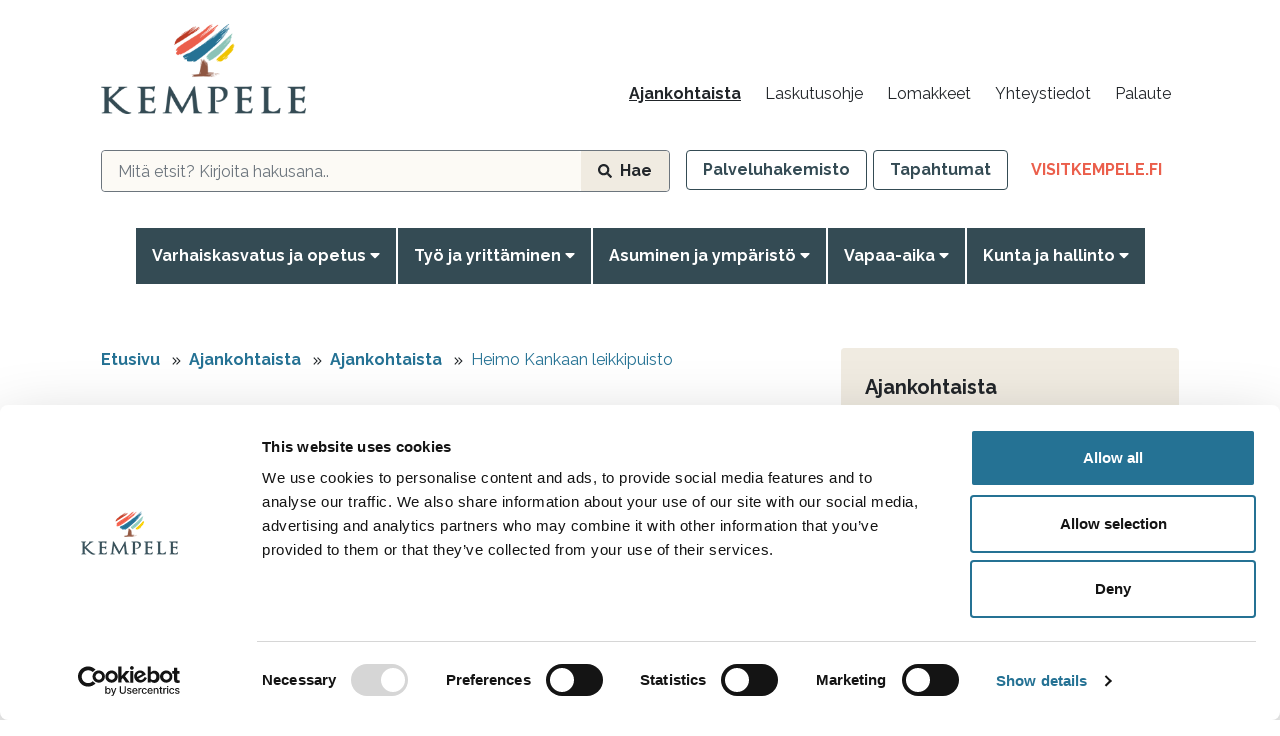

--- FILE ---
content_type: text/html; charset=UTF-8
request_url: https://www.kempele.fi/ajankohtaista/ajankohtaista/heimo-kankaan-leikkipuisto.html
body_size: 21839
content:
<!doctype html>
<html lang="fi">
	<head>
	
	<script id="Cookiebot" src="https://consent.cookiebot.com/uc.js" data-cbid="44437ab2-6e17-4258-8fca-1e1b105467b1" data-blockingmode="auto" type="text/javascript"></script>


		<meta charset="utf-8">
		<meta name="viewport" content="width=device-width, initial-scale=1, shrink-to-fit=no">
		
				
		<link rel="preconnect" href="https://code.jquery.com">
<link rel="preconnect" href="https://cdnjs.cloudflare.com">
<!-- <link rel="preconnect" href="https://maxcdn.bootstrapcdn.com"> -->
		<!-- <link rel="preload" href=""> -->
		<script>
	var TRANSLATIONS = {
		searchResultTypes: {
			'PAGE': 'Sivut',
			'NEWS': 'Uutiset',
			'EVENT': 'Tapahtumat',
			'PRODUCT': 'Järjestöt',
		},
		'noResults': 'Ei tuloksia',
		'download': 'Lataa tietokoneelle',
	};
</script>
		<script defer src="https://code.jquery.com/jquery-3.4.1.min.js" integrity="sha256-CSXorXvZcTkaix6Yvo6HppcZGetbYMGWSFlBw8HfCJo=" crossorigin="anonymous"></script>
<!-- Uncomment two scripts below if one of the following Bootstrap features is used: Alert, Carousel, Collapse, Navbar with collapse, Dropdown, Modal, Tooltip, ScrollSpy or checkbox/radio toggling via button -->
<script defer src="https://cdnjs.cloudflare.com/ajax/libs/popper.js/1.14.7/umd/popper.min.js" integrity="sha384-UO2eT0CpHqdSJQ6hJty5KVphtPhzWj9WO1clHTMGa3JDZwrnQq4sF86dIHNDz0W1" crossorigin="anonymous"></script>
<!--
<script defer src="https://stackpath.bootstrapcdn.com/bootstrap/4.3.0/js/bootstrap.min.js" integrity="sha384-7aThvCh9TypR7fIc2HV4O/nFMVCBwyIUKL8XCtKE+8xgCgl/PQGuFsvShjr74PBp" crossorigin="anonymous"></script>
-->
<script defer src="https://stackpath.bootstrapcdn.com/bootstrap/4.3.1/js/bootstrap.min.js" integrity="sha384-JjSmVgyd0p3pXB1rRibZUAYoIIy6OrQ6VrjIEaFf/nJGzIxFDsf4x0xIM+B07jRM" crossorigin="anonymous"></script>

<!--
<script defer src="https://cdn.jsdelivr.net/gh/fancyapps/fancybox@3.5.2/dist/jquery.fancybox.min.js"></script>
<script defer src="https://www.kempele.fi/media/layout/vendor/hypher/jquery.hypher.js"></script>
<script defer src="https://www.kempele.fi/media/layout/vendor/hypher/fi.js"></script>
-->

<script defer src="https://www.kempele.fi/media/layout/js/vendor/magnificpopup/popup-with-ajax.js"></script>

<script defer src="https://www.kempele.fi/media/layout/vendor/ab-datepicker-master/js/locales/fi.min.js"></script>
<script defer src="https://www.kempele.fi/media/layout/vendor/ab-datepicker-master/js/datepicker.min.js"></script>

<!--IF:PAGE:ID IN 2895, 3324, 2552, 3071, 3085-->
<script defer src="https://www.kempele.fi/media/layout/kempele2020/vendor/slick/slick.min.js"></script>


<script defer src="https://www.kempele.fi/media/layout/kempele2020/build/js/main.js?_=1743402014"></script>
<script defer src="https://www.kempele.fi/media/layout/kempele2020/build/js/legacy.js?_=1743402014"></script>

		<link href="https://fonts.googleapis.com/css2?family=Raleway:wght@400;700&display=swap" rel="stylesheet">
<!--
<link rel="stylesheet" href="https://cdn.jsdelivr.net/gh/fancyapps/fancybox@3.5.2/dist/jquery.fancybox.min.css" />
-->

<link rel="stylesheet" href="https://www.kempele.fi/media/layout/vendor/ab-datepicker-master/css/datepicker.css">

<!--IF:PAGE:ID IN 2895, 3324, 2552, 3071, 3085-->
<link rel="stylesheet" type="text/css" href="https://www.kempele.fi/media/layout/kempele2020/vendor/slick/slick.css"/>
<link rel="stylesheet" type="text/css" href="https://www.kempele.fi/media/layout/kempele2020/vendor/slick/slick-theme.css"/>

<link rel="stylesheet" href="https://www.kempele.fi/media/layout/js/vendor/magnificpopup/popup.css" />


<link rel="stylesheet" href="https://www.kempele.fi/media/layout/kempele2020/build/css/main.css?_=1743402014">
<link rel="stylesheet" href="https://www.kempele.fi/media/layout/kempele2020/build/css/print.css?_=1743402014" media="print">

		
		<link rel="icon" type="image/png" href="https://www.kempele.fi/media/layout/img/2020-kempele-favicon/favicon-96x96.png" sizes="96x96" />
<link rel="icon" type="image/svg+xml" href="https://www.kempele.fi/media/layout/img/2020-kempele-favicon/favicon.svg" />
<link rel="shortcut icon" href="https://www.kempele.fi/media/layout/img/2020-kempele-favicon/favicon.ico" />
<link rel="apple-touch-icon" sizes="180x180" href="https://www.kempele.fi/media/layout/img/2020-kempele-favicon/apple-touch-icon.png" />
<meta name="apple-mobile-web-app-title" content="Kempele" />
<link rel="manifest" href="https://www.kempele.fi/media/layout/img/2020-kempele-favicon/site.webmanifest" />

		<title>Heimo Kankaan leikkipuisto - Kempeleen kunta</title>            
		<meta name="description" content="">
		<meta property="og:site_name" content="Kempeleen kunta">
		<meta property="og:url" content="https://www.kempele.fi/ajankohtaista/ajankohtaista/heimo-kankaan-leikkipuisto.html">
		<meta property="og:title" content="Heimo Kankaan leikkipuisto - Kempeleen kunta">
		<meta property="og:description" content="">
		<!--<meta property="og:image" content="https://www.kempele.fi/media/layout/img/logo.png">-->
		
		<!--<meta name="twitter:site" content="@sitename">
		<meta name="twitter:creator" content="@sitename">-->
		<!--<meta name="twitter:image" content="https://www.kempele.fi/media/layout/img/logo.png">-->
		<meta name="twitter:title" content="Heimo Kankaan leikkipuisto - Kempeleen kunta">
		<meta name="twitter:description" content="">
		<meta name="twitter:url" content="https://www.kempele.fi/ajankohtaista/ajankohtaista/heimo-kankaan-leikkipuisto.html">
		<meta name="twitter:domain" content="https://www.kempele.fi">
		
		<meta http-equiv="Content-Type" content="text/html; charset=UTF-8" />
<link rel="alternate" type="application/rss+xml" title="Heimo Kankaan leikkipuisto" href="https://www.kempele.fi/ajankohtaista/ajankohtaista/heimo-kankaan-leikkipuisto.rss" />
<link rel="alternate" type="application/atom+xml" title="Heimo Kankaan leikkipuisto" href="https://www.kempele.fi/ajankohtaista/ajankohtaista/heimo-kankaan-leikkipuisto.atom" />
<link rel="canonical" href="https://www.kempele.fi/ajankohtaista/ajankohtaista/heimo-kankaan-leikkipuisto.html" />
<link rel="alternate" href="https://www.kempele.fi/ajankohtaista/ajankohtaista/heimo-kankaan-leikkipuisto.html" hreflang="fi">
<link rel="alternate" href="https://www.kempele.fi/ajankohtaista/ajankohtaista/heimo-kankaan-leikkipuisto.html" hreflang="x-default">
							<meta property="og:title" content="Heimo Kankaan leikkipuisto" />

<meta property="og:image" content="https://www.kempele.fi/media/layout/kempele2020/img/yleinen.jpg" />
<meta name="twitter:image" content="https://www.kempele.fi/media/layout/kempele2020/img/yleinen.jpg" />

<meta property="og:type" content="article" />				<script type="text/javascript">
var gaJsHost = (("https:" == document.location.protocol) ? "https://ssl." : "http://www.");
document.write(unescape("%3Cscript src='" + gaJsHost + "google-analytics.com/ga.js' type='text/javascript'%3E%3C/script%3E"));
</script>
<!--_gaq = [];-->

<!-- Google Tag Manager -->
<script data-cookieconsent="ignore">(function(w,d,s,l,i){w[l]=w[l]||[];w[l].push({'gtm.start':
new Date().getTime(),event:'gtm.js'});var f=d.getElementsByTagName(s)[0],
j=d.createElement(s),dl=l!='dataLayer'?'&l='+l:'';j.async=true;j.src=
'https://www.googletagmanager.com/gtm.js?id='+i+dl;f.parentNode.insertBefore(j,f);
})(window,document,'script','dataLayer','GTM-52DGNNG');</script>
<!-- End Google Tag Manager -->

	</head>
	<body>
		<header class="site-header">
			<!-- Google Tag Manager (noscript) -->
<noscript><iframe src="https://www.googletagmanager.com/ns.html?id=GTM-52DGNNG"
height="0" width="0" style="display:none;visibility:hidden"></iframe></noscript>
<!-- End Google Tag Manager (noscript) -->

<a href="#site-main" class="btn btn-primary d-print-none js-smooth-scroll-anchor-link px-lg-5 skip-link">
	Siirry pääsisältöön</a>

<nav aria-label="Ylävalikko" class="d-lg-block d-none">
	<div class="container container-slim d-flex justify-content-between mb-4half mt-4">
		<div><div class="logo-wrapper">
	<a href="https://www.kempele.fi/etusivu.html">
		<img class="lazyload" src="https://www.kempele.fi/media/2020-kempele/kuvat/logo/cache/kempele_logo_tumma-300x300.png" alt="etusivu" />
	</a>
</div>

<div class="d-none">
	Lisätietoa
</div></div>
		<div class="d-flex flex-column justify-content-between">
			<div class="text-right mr-2">
							<!--<a class="btn btn-outline-primary btn-sm font-weight-normal text-muted" href="#">In English</a>-->
						</div>
			<div>
				
<ul class="d-flex list-unstyled mb-0">
<li class="ml-2">
	<a class="text-underline font-weight-bold d-block p-2 hover-underline text-body hover-primary" href="https://www.kempele.fi/ajankohtaista.html">
		Ajankohtaista
	</a>
</li>
<li class="ml-2">
	<a class="text-decoration-none d-block p-2 hover-underline text-body hover-primary" href="https://www.kempele.fi/laskutusohje.html">
		Laskutusohje
	</a>
</li>
<li class="ml-2">
	<a class="text-decoration-none d-block p-2 hover-underline text-body hover-primary" href="https://www.kempele.fi/lomakkeet.html">
		Lomakkeet
	</a>
</li>
<li class="ml-2">
	<a class="text-decoration-none d-block p-2 hover-underline text-body hover-primary" href="https://www.kempele.fi/yhteystiedot.html">
		Yhteystiedot
	</a>
</li>
<li class="ml-2">
	<a class="text-decoration-none d-block p-2 hover-underline text-body hover-primary" href="https://www.kempele.fi/palaute.html">
		Palaute
	</a>
</li>

</ul>
			</div>
		</div>
	</div>
	<div class="container container-slim d-flex my-4half">
	
		<form class="autocomplete-form position-relative mr-3 flex-fill border-radius-4px border-gray600 d-flex border-1px border-all" action="https://www.kempele.fi/haku.html">
			<input type="hidden" name="type[]" value="PAGE">
			<input type="hidden" name="type[]" value="NEWS">
			<input type="hidden" name="type[]" value="EVENT">
			<input type="hidden" name="type[]" value="PRODUCT">
			<input class="js-search-autocomplete bg-brown-light form-control border-0" aria-label="hakukenttä" type="search" placeholder="Mitä etsit? Kirjoita hakusana.." name="q"  data-container="#autocompleteResults"  data-ajax-url="https://www.kempele.fi/cms/ajax.html?block=6" autocomplete="off" />
			<button class="border-radius-4px-right btn bg-brown-medium d-flex align-items-center">
				<i class="fas fa-search fa-sm mr-2"></i>
				Hae			</button>
			<div id="autocompleteResults" class="SearchAutocomplete px-2half pb-2half js-search-autocomplete-container" style="display: none;">
				<div class="SearchAutocomplete__Container js-search-autocomplete-results">

				</div>
				<div class="SearchAutocomplete__Footer mt-2half mx-2half">
					<button class="btn btn-primary js-search-autocomplete-button">Kaikki hakutulokset<i class="fas fa-caret-down fa-rotate-270 ml-2"></i></button>
				</div>
			</div>
		</form>
		
		
<ul class="list-unstyled d-flex mb-0">
<li class="">
	<a href="https://www.kempele.fi/palveluhakemisto.html" class="btn btn-outline-primary">
		Palveluhakemisto
		
	</a>
</li>
<li class="ml-1half">
	<a href="https://www.kempele.fi/tapahtumat.html" class="btn btn-outline-primary">
		Tapahtumat
		
	</a>
</li>
<li class="ml-1half">
	<a href="https://www.kempele.fi/visitkempele.fi.html" class="btn text-uppercase text-success" target="_blank" rel="noopener">
		VisitKempele.fi
		<span class="sr-only">, Linkki avautuu uuteen välilehteen</span>
	</a>
</li>

</ul>
	</div>
</nav>

<!--
<div class="container position-relative nav-desktop-submenu-bg js-nav-desktop-submenu-bg">
</div>
-->
<div class="position-relative z-index-high">
	<div class="container container-wide px-0 d-lg-block d-none">
		
<nav aria-label="Päävalikko" class="nav-desktop">
	<ul class="list-unstyled mb-0 d-flex justify-content-center">
	

<li class="first level1 hasSubItems d-flex desktop-nav-bg-hover js-nav-desktop-li-hover">
	
	<button aria-haspopup="true" aria-expanded="false" class="js-open-submenu-btn nav-desktop__open-submenu-btn flip-angle-y position-relative d-flex text-left justify-content-between align-items-center font-weight-bold border-0 py-3 px-3 text-decoration-none text-white" href="https://www.kempele.fi/varhaiskasvatus-ja-opetus.html">
		Varhaiskasvatus ja opetus
		<span class="triangle position-absolute" style="display: none;"></span>
		<span class="border-radius-0 text-white ml-1"><i class="icon fas fa-caret-down"></i></span>
	</button>
	
		<ul class="js-submenu position-absolute container mx-auto row mx-0 py-5 bg-gray100 nav-desktop__menu-level2 list-unstyled mb-0" style="display: none;">



<li class="first level2 hasSubItems col-3 mb-4half">
	<a class="d-block h5 text-decoration-none text-body hover-underline" href="https://www.kempele.fi/varhaiskasvatus-ja-opetus/varhaiskasvatus.html">Varhaiskasvatus</a>
	
		<ul class="list-unstyled mb-0">





	<li class="first level3">
		<a class="d-flex text-decoration-none py-1 hover-underline" href="https://www.kempele.fi/varhaiskasvatus-ja-opetus/varhaiskasvatus/early-childhood-education.html">
			<i class="fas fa-caret-down mr-2 mt-1 fa-rotate-270 text-body"></i>Early childhood education
		</a>
		
	</li>






























	<li class="level3">
		<a class="d-flex text-decoration-none py-1 hover-underline" href="https://www.kempele.fi/varhaiskasvatus-ja-opetus/varhaiskasvatus/edlevo.html">
			<i class="fas fa-caret-down mr-2 mt-1 fa-rotate-270 text-body"></i>Edlevo
		</a>
		
	</li>






























	<li class="level3">
		<a class="d-flex text-decoration-none py-1 hover-underline" href="https://www.kempele.fi/varhaiskasvatus-ja-opetus/varhaiskasvatus/ohjeita-ja-sanastoa.html">
			<i class="fas fa-caret-down mr-2 mt-1 fa-rotate-270 text-body"></i>Ohjeita ja sanastoa
		</a>
		
	</li>






























	<li class="level3">
		<a class="d-flex text-decoration-none py-1 hover-underline" href="https://www.kempele.fi/varhaiskasvatus-ja-opetus/varhaiskasvatus/ajankohtaista-varhaiskasvatuksessa.html">
			<i class="fas fa-caret-down mr-2 mt-1 fa-rotate-270 text-body"></i>Ajankohtaista varhaiskasvatuksessa
		</a>
		
	</li>






























	<li class="level3">
		<a class="d-flex text-decoration-none py-1 hover-underline" href="https://www.kempele.fi/varhaiskasvatus-ja-opetus/varhaiskasvatus/palveluohjaus.html">
			<i class="fas fa-caret-down mr-2 mt-1 fa-rotate-270 text-body"></i>Palveluohjaus
		</a>
		
	</li>






























	<li class="level3">
		<a class="d-flex text-decoration-none py-1 hover-underline" href="https://www.kempele.fi/varhaiskasvatus-ja-opetus/varhaiskasvatus/paikan-hakeminen-irtisanominen-seka-tuntisopimuksen-muuttaminen.html">
			<i class="fas fa-caret-down mr-2 mt-1 fa-rotate-270 text-body"></i>Paikan hakeminen, irtisanominen sekä tuntisopimuksen muuttaminen
		</a>
		
	</li>






























	<li class="level3">
		<a class="d-flex text-decoration-none py-1 hover-underline" href="https://www.kempele.fi/varhaiskasvatus-ja-opetus/varhaiskasvatus/asioi-verkossa.html">
			<i class="fas fa-caret-down mr-2 mt-1 fa-rotate-270 text-body"></i>Asioi verkossa
		</a>
		
	</li>






























	<li class="level3">
		<a class="d-flex text-decoration-none py-1 hover-underline" href="https://www.kempele.fi/varhaiskasvatus-ja-opetus/varhaiskasvatus/varhaiskasvatusmaksut.html">
			<i class="fas fa-caret-down mr-2 mt-1 fa-rotate-270 text-body"></i>Varhaiskasvatusmaksut
		</a>
		
	</li>






























	<li class="level3">
		<a class="d-flex text-decoration-none py-1 hover-underline" href="https://www.kempele.fi/varhaiskasvatus-ja-opetus/varhaiskasvatus/avoin-varhaiskasvatus.html">
			<i class="fas fa-caret-down mr-2 mt-1 fa-rotate-270 text-body"></i>Avoin varhaiskasvatus
		</a>
		
	</li>






























	<li class="level3">
		<a class="d-flex text-decoration-none py-1 hover-underline" href="https://www.kempele.fi/varhaiskasvatus-ja-opetus/varhaiskasvatus/esiopetus.html">
			<i class="fas fa-caret-down mr-2 mt-1 fa-rotate-270 text-body"></i>Esiopetus
		</a>
		
	</li>






























	<li class="level3">
		<a class="d-flex text-decoration-none py-1 hover-underline" href="https://www.kempele.fi/varhaiskasvatus-ja-opetus/varhaiskasvatus/paivakodit.html">
			<i class="fas fa-caret-down mr-2 mt-1 fa-rotate-270 text-body"></i>Päiväkodit
		</a>
		
	</li>






























	<li class="level3">
		<a class="d-flex text-decoration-none py-1 hover-underline" href="https://www.kempele.fi/varhaiskasvatus-ja-opetus/varhaiskasvatus/perhepaivahoito.html">
			<i class="fas fa-caret-down mr-2 mt-1 fa-rotate-270 text-body"></i>Perhepäivähoito
		</a>
		
	</li>






























	<li class="level3">
		<a class="d-flex text-decoration-none py-1 hover-underline" href="https://www.kempele.fi/varhaiskasvatus-ja-opetus/varhaiskasvatus/yo-ilta-ja-viikonloppuhoito.html">
			<i class="fas fa-caret-down mr-2 mt-1 fa-rotate-270 text-body"></i>Yö-, ilta- ja viikonloppuhoito
		</a>
		
	</li>






























	<li class="level3">
		<a class="d-flex text-decoration-none py-1 hover-underline" href="https://www.kempele.fi/varhaiskasvatus-ja-opetus/varhaiskasvatus/erityisvarhaiskasvatus.html">
			<i class="fas fa-caret-down mr-2 mt-1 fa-rotate-270 text-body"></i>Erityisvarhaiskasvatus
		</a>
		
	</li>






























	<li class="level3">
		<a class="d-flex text-decoration-none py-1 hover-underline" href="https://www.kempele.fi/varhaiskasvatus-ja-opetus/varhaiskasvatus/paivakotihoidon-palvelutakuu.html">
			<i class="fas fa-caret-down mr-2 mt-1 fa-rotate-270 text-body"></i>Päiväkotihoidon palvelutakuu
		</a>
		
	</li>






























	<li class="level3">
		<a class="d-flex text-decoration-none py-1 hover-underline" href="https://www.kempele.fi/varhaiskasvatus-ja-opetus/varhaiskasvatus/yksityinen-varhaiskasvatus.html">
			<i class="fas fa-caret-down mr-2 mt-1 fa-rotate-270 text-body"></i>Yksityinen varhaiskasvatus
		</a>
		
	</li>






























	<li class="level3">
		<a class="d-flex text-decoration-none py-1 hover-underline" href="https://www.kempele.fi/varhaiskasvatus-ja-opetus/varhaiskasvatus/kotihoidon-tuki-ja-kuntalisa.html">
			<i class="fas fa-caret-down mr-2 mt-1 fa-rotate-270 text-body"></i>Kotihoidon tuki ja kuntalisä
		</a>
		
	</li>






























	<li class="level3">
		<a class="d-flex text-decoration-none py-1 hover-underline" href="https://www.kempele.fi/varhaiskasvatus-ja-opetus/varhaiskasvatus/varhaiskasvatuksen-hallinnon-yhteystiedot.html">
			<i class="fas fa-caret-down mr-2 mt-1 fa-rotate-270 text-body"></i>Varhaiskasvatuksen hallinnon yhteystiedot
		</a>
		
	</li>






























	<li class="level3">
		<a class="d-flex text-decoration-none py-1 hover-underline" href="https://www.kempele.fi/varhaiskasvatus-ja-opetus/varhaiskasvatus/palautetta-toiminnasta.html">
			<i class="fas fa-caret-down mr-2 mt-1 fa-rotate-270 text-body"></i>Palautetta toiminnasta
		</a>
		
	</li>






























	<li class="level3">
		<a class="d-flex text-decoration-none py-1 hover-underline" href="https://www.kempele.fi/varhaiskasvatus-ja-opetus/varhaiskasvatus/varhaiskasvatuksen-hankkeet-ja-kehittaminen.html">
			<i class="fas fa-caret-down mr-2 mt-1 fa-rotate-270 text-body"></i>Varhaiskasvatuksen hankkeet ja kehittäminen
		</a>
		
	</li>






























	<li class="last level3">
		<a class="d-flex text-decoration-none py-1 hover-underline" href="https://www.kempele.fi/varhaiskasvatus-ja-opetus/varhaiskasvatus/kasvatus-ja-opetussuunnitelmat.html">
			<i class="fas fa-caret-down mr-2 mt-1 fa-rotate-270 text-body"></i>Kasvatus- ja opetussuunnitelmat
		</a>
		
	</li>


























	</ul>

</li>






























<li class="level2 hasSubItems col-3 mb-4half">
	<a class="d-block h5 text-decoration-none text-body hover-underline" href="https://www.kempele.fi/varhaiskasvatus-ja-opetus/perusopetus.html">Perusopetus</a>
	
		<ul class="list-unstyled mb-0">





	<li class="first level3">
		<a class="d-flex text-decoration-none py-1 hover-underline" href="https://www.kempele.fi/varhaiskasvatus-ja-opetus/perusopetus/ajankohtaista-perusopetuksessa.html">
			<i class="fas fa-caret-down mr-2 mt-1 fa-rotate-270 text-body"></i>Ajankohtaista perusopetuksessa
		</a>
		
	</li>






























	<li class="level3">
		<a class="d-flex text-decoration-none py-1 hover-underline" href="https://www.kempele.fi/varhaiskasvatus-ja-opetus/perusopetus/wilma-3.html">
			<i class="fas fa-caret-down mr-2 mt-1 fa-rotate-270 text-body"></i>Wilma
		</a>
		
	</li>






























	<li class="level3">
		<a class="d-flex text-decoration-none py-1 hover-underline" href="https://www.kempele.fi/varhaiskasvatus-ja-opetus/perusopetus/lahikoulu-mihin-kouluun.html">
			<i class="fas fa-caret-down mr-2 mt-1 fa-rotate-270 text-body"></i>Lähikoulu - Mihin kouluun?
		</a>
		
	</li>






























	<li class="level3">
		<a class="d-flex text-decoration-none py-1 hover-underline" href="https://www.kempele.fi/varhaiskasvatus-ja-opetus/perusopetus/aamu-ja-iltapaivatoiminta.html">
			<i class="fas fa-caret-down mr-2 mt-1 fa-rotate-270 text-body"></i>Aamu- ja iltapäivätoiminta
		</a>
		
	</li>






























	<li class="level3">
		<a class="d-flex text-decoration-none py-1 hover-underline" href="https://www.kempele.fi/varhaiskasvatus-ja-opetus/perusopetus/opetussuunnitelmat.html">
			<i class="fas fa-caret-down mr-2 mt-1 fa-rotate-270 text-body"></i>Opetussuunnitelmat
		</a>
		
	</li>






























	<li class="level3">
		<a class="d-flex text-decoration-none py-1 hover-underline" href="https://www.kempele.fi/varhaiskasvatus-ja-opetus/perusopetus/oppilaan-poissaolojen-portaat.html">
			<i class="fas fa-caret-down mr-2 mt-1 fa-rotate-270 text-body"></i>Oppilaan poissaolojen portaat
		</a>
		
	</li>






























	<li class="level3">
		<a class="d-flex text-decoration-none py-1 hover-underline" href="https://www.kempele.fi/varhaiskasvatus-ja-opetus/perusopetus/koulujen-jarjestyssaannot.html">
			<i class="fas fa-caret-down mr-2 mt-1 fa-rotate-270 text-body"></i>Koulujen järjestyssäännöt
		</a>
		
	</li>






























	<li class="level3">
		<a class="d-flex text-decoration-none py-1 hover-underline" href="https://www.kempele.fi/varhaiskasvatus-ja-opetus/perusopetus/ketolanperan-koulu.html">
			<i class="fas fa-caret-down mr-2 mt-1 fa-rotate-270 text-body"></i>Ketolanperän koulu
		</a>
		
	</li>






























	<li class="level3">
		<a class="d-flex text-decoration-none py-1 hover-underline" href="https://www.kempele.fi/varhaiskasvatus-ja-opetus/perusopetus/kirkonkylan-koulu.html">
			<i class="fas fa-caret-down mr-2 mt-1 fa-rotate-270 text-body"></i>Kirkonkylän koulu
		</a>
		
	</li>






























	<li class="level3">
		<a class="d-flex text-decoration-none py-1 hover-underline" href="https://www.kempele.fi/varhaiskasvatus-ja-opetus/perusopetus/linnakankaan-koulu.html">
			<i class="fas fa-caret-down mr-2 mt-1 fa-rotate-270 text-body"></i>Linnakankaan koulu
		</a>
		
	</li>






























	<li class="level3">
		<a class="d-flex text-decoration-none py-1 hover-underline" href="https://www.kempele.fi/varhaiskasvatus-ja-opetus/perusopetus/santamaen-koulu.html">
			<i class="fas fa-caret-down mr-2 mt-1 fa-rotate-270 text-body"></i>Santamäen koulu
		</a>
		
	</li>






























	<li class="last level3">
		<a class="d-flex text-decoration-none py-1 hover-underline" href="https://www.kempele.fi/varhaiskasvatus-ja-opetus/perusopetus/ylikyla.html">
			<i class="fas fa-caret-down mr-2 mt-1 fa-rotate-270 text-body"></i>Ylikylän koulu
		</a>
		
	</li>


























	</ul>

</li>






























<li class="level2 hasSubItems col-3 mb-4half">
	<a class="d-block h5 text-decoration-none text-body hover-underline" href="https://www.kempele.fi/varhaiskasvatus-ja-opetus/lukio.html">Lukio</a>
	
		<ul class="list-unstyled mb-0">





	<li class="first level3">
		<a class="d-flex text-decoration-none py-1 hover-underline" href="https://www.kempele.fi/varhaiskasvatus-ja-opetus/lukio/ajankohtaista-lukio-opetuksessa.html">
			<i class="fas fa-caret-down mr-2 mt-1 fa-rotate-270 text-body"></i>Ajankohtaista lukio-opetuksessa
		</a>
		
	</li>






























	<li class="level3">
		<a class="d-flex text-decoration-none py-1 hover-underline" href="https://www.kempele.fi/varhaiskasvatus-ja-opetus/lukio/opiskelu.html">
			<i class="fas fa-caret-down mr-2 mt-1 fa-rotate-270 text-body"></i>Opiskelu
		</a>
		
	</li>






























	<li class="level3">
		<a class="d-flex text-decoration-none py-1 hover-underline" href="https://www.kempele.fi/varhaiskasvatus-ja-opetus/lukio/tietoja-kempeleen-lukiosta.html">
			<i class="fas fa-caret-down mr-2 mt-1 fa-rotate-270 text-body"></i>Tietoja Kempeleen lukiosta
		</a>
		
	</li>






























	<li class="level3">
		<a class="d-flex text-decoration-none py-1 hover-underline" href="https://www.kempele.fi/varhaiskasvatus-ja-opetus/lukio/henkilokunta.html">
			<i class="fas fa-caret-down mr-2 mt-1 fa-rotate-270 text-body"></i>Henkilökunta
		</a>
		
	</li>






























	<li class="level3">
		<a class="d-flex text-decoration-none py-1 hover-underline" href="https://www.kempele.fi/varhaiskasvatus-ja-opetus/lukio/yleista.html">
			<i class="fas fa-caret-down mr-2 mt-1 fa-rotate-270 text-body"></i>Yleistä
		</a>
		
	</li>






























	<li class="last level3">
		<a class="d-flex text-decoration-none py-1 hover-underline" href="https://www.kempele.fi/varhaiskasvatus-ja-opetus/lukio/kansainvalisyys.html">
			<i class="fas fa-caret-down mr-2 mt-1 fa-rotate-270 text-body"></i>Kansainvälisyys
		</a>
		
	</li>


























	</ul>

</li>






























<li class="level2 hasSubItems col-3 mb-4half">
	<a class="d-block h5 text-decoration-none text-body hover-underline" href="https://www.kempele.fi/varhaiskasvatus-ja-opetus/oppilaiden-palvelut.html">Oppilaiden palvelut</a>
	
		<ul class="list-unstyled mb-0">





	<li class="first level3">
		<a class="d-flex text-decoration-none py-1 hover-underline" href="https://www.kempele.fi/varhaiskasvatus-ja-opetus/oppilaiden-palvelut/koulujen-lukukaudet-ja-lomat.html">
			<i class="fas fa-caret-down mr-2 mt-1 fa-rotate-270 text-body"></i>Koulujen lukukaudet ja lomat
		</a>
		
	</li>






























	<li class="level3">
		<a class="d-flex text-decoration-none py-1 hover-underline" href="https://www.kempele.fi/varhaiskasvatus-ja-opetus/oppilaiden-palvelut/ruokalistat-ateria-ja-puhdistuspalvelut.html">
			<i class="fas fa-caret-down mr-2 mt-1 fa-rotate-270 text-body"></i>Ruokalistat; ateria- ja puhdistuspalvelut
		</a>
		
	</li>






























	<li class="level3">
		<a class="d-flex text-decoration-none py-1 hover-underline" href="https://www.kempele.fi/varhaiskasvatus-ja-opetus/oppilaiden-palvelut/hyvan-kasvun-ohjelma.html">
			<i class="fas fa-caret-down mr-2 mt-1 fa-rotate-270 text-body"></i>Hyvän kasvun ohjelma
		</a>
		
	</li>






























	<li class="level3">
		<a class="d-flex text-decoration-none py-1 hover-underline" href="https://www.kempele.fi/varhaiskasvatus-ja-opetus/oppilaiden-palvelut/koulumatkat.html">
			<i class="fas fa-caret-down mr-2 mt-1 fa-rotate-270 text-body"></i>Koulumatkat
		</a>
		
	</li>






























	<li class="level3">
		<a class="d-flex text-decoration-none py-1 hover-underline" href="https://www.kempele.fi/varhaiskasvatus-ja-opetus/oppilaiden-palvelut/koulutapaturmat.html">
			<i class="fas fa-caret-down mr-2 mt-1 fa-rotate-270 text-body"></i>Koulutapaturmat
		</a>
		
	</li>






























	<li class="level3">
		<a class="d-flex text-decoration-none py-1 hover-underline" href="https://www.kempele.fi/varhaiskasvatus-ja-opetus/oppilaiden-palvelut/oppivelvollisuuden-laajentaminen.html">
			<i class="fas fa-caret-down mr-2 mt-1 fa-rotate-270 text-body"></i>Oppivelvollisuuden laajentaminen
		</a>
		
	</li>






























	<li class="level3">
		<a class="d-flex text-decoration-none py-1 hover-underline" href="https://www.kempele.fi/varhaiskasvatus-ja-opetus/oppilaiden-palvelut/ehkaiseva-paihdetyo.html">
			<i class="fas fa-caret-down mr-2 mt-1 fa-rotate-270 text-body"></i>Ehkäisevä päihdetyö
		</a>
		
	</li>






























	<li class="level3">
		<a class="d-flex text-decoration-none py-1 hover-underline" href="https://www.kempele.fi/varhaiskasvatus-ja-opetus/oppilaiden-palvelut/tasa-arvo-ja-yhdenvertaisuussuunnitelma.html">
			<i class="fas fa-caret-down mr-2 mt-1 fa-rotate-270 text-body"></i>Tasa-arvo ja yhdenvertaisuussuunnitelma
		</a>
		
	</li>






























	<li class="last level3">
		<a class="d-flex text-decoration-none py-1 hover-underline" href="https://www.kempele.fi/varhaiskasvatus-ja-opetus/oppilaiden-palvelut/opiskeluhuoltosuunnitelma.html">
			<i class="fas fa-caret-down mr-2 mt-1 fa-rotate-270 text-body"></i>Opiskeluhuoltosuunnitelma
		</a>
		
	</li>


























	</ul>

</li>






























<li class="last level2 col-3 mb-4half">
	<a class="d-block h5 text-decoration-none text-body hover-underline" href="https://www.kempele.fi/varhaiskasvatus-ja-opetus/ammattiopisto.html">Ammattiopisto</a>
	
</li>




























	</ul>

	
</li>


































<li class="level1 hasSubItems d-flex desktop-nav-bg-hover js-nav-desktop-li-hover">
	
	<button aria-haspopup="true" aria-expanded="false" class="js-open-submenu-btn nav-desktop__open-submenu-btn flip-angle-y position-relative d-flex text-left justify-content-between align-items-center font-weight-bold border-0 py-3 px-3 text-decoration-none text-white" href="https://www.kempele.fi/tyo-ja-yrittaminen.html">
		Työ ja yrittäminen
		<span class="triangle position-absolute" style="display: none;"></span>
		<span class="border-radius-0 text-white ml-1"><i class="icon fas fa-caret-down"></i></span>
	</button>
	
		<ul class="js-submenu position-absolute container mx-auto row mx-0 py-5 bg-gray100 nav-desktop__menu-level2 list-unstyled mb-0" style="display: none;">



<li class="first level2 hasSubItems col-3 mb-4half">
	<a class="d-block h5 text-decoration-none text-body hover-underline" href="https://www.kempele.fi/tyo-ja-yrittaminen/sijoitu-kempeleeseen-2.html">Sijoitu Kempeleeseen</a>
	
		<ul class="list-unstyled mb-0">





	<li class="first level3">
		<a class="d-flex text-decoration-none py-1 hover-underline" href="https://www.kempele.fi/tyo-ja-yrittaminen/sijoitu-kempeleeseen-2/yritystontit.html">
			<i class="fas fa-caret-down mr-2 mt-1 fa-rotate-270 text-body"></i>Yritystontit
		</a>
		
	</li>






























	<li class="last level3">
		<a class="d-flex text-decoration-none py-1 hover-underline" href="https://www.kempele.fi/tyo-ja-yrittaminen/sijoitu-kempeleeseen-2/matkailualue-zeniitti.html">
			<i class="fas fa-caret-down mr-2 mt-1 fa-rotate-270 text-body"></i>Matkailualue Zeniitti
		</a>
		
	</li>


























	</ul>

</li>






























<li class="level2 hasSubItems col-3 mb-4half">
	<a class="d-block h5 text-decoration-none text-body hover-underline" href="https://www.kempele.fi/tyo-ja-yrittaminen/palvelut-yrittajalle.html">Palvelut yrittäjälle</a>
	
		<ul class="list-unstyled mb-0">





	<li class="first level3">
		<a class="d-flex text-decoration-none py-1 hover-underline" href="https://www.kempele.fi/tyo-ja-yrittaminen/palvelut-yrittajalle/uuden-yrityksen-perustaminen.html">
			<i class="fas fa-caret-down mr-2 mt-1 fa-rotate-270 text-body"></i>Uuden yrityksen perustaminen
		</a>
		
	</li>






























	<li class="level3">
		<a class="d-flex text-decoration-none py-1 hover-underline" href="https://www.kempele.fi/tyo-ja-yrittaminen/palvelut-yrittajalle/toimivalle-yrittajalle.html">
			<i class="fas fa-caret-down mr-2 mt-1 fa-rotate-270 text-body"></i>Toimivalle yrittäjälle
		</a>
		
	</li>






























	<li class="level3">
		<a class="d-flex text-decoration-none py-1 hover-underline" href="https://www.kempele.fi/tyo-ja-yrittaminen/palvelut-yrittajalle/maaseutupalvelut-ja-lomitus.html">
			<i class="fas fa-caret-down mr-2 mt-1 fa-rotate-270 text-body"></i>Maaseutupalvelut ja lomitus
		</a>
		
	</li>






























	<li class="level3">
		<a class="d-flex text-decoration-none py-1 hover-underline" href="https://www.kempele.fi/tyo-ja-yrittaminen/palvelut-yrittajalle/kempeleen-tori.html">
			<i class="fas fa-caret-down mr-2 mt-1 fa-rotate-270 text-body"></i>Kempeleen tori
		</a>
		
	</li>






























	<li class="last level3">
		<a class="d-flex text-decoration-none py-1 hover-underline" href="https://www.kempele.fi/tyo-ja-yrittaminen/palvelut-yrittajalle/kempeleen-tapahtuma-alueet.html">
			<i class="fas fa-caret-down mr-2 mt-1 fa-rotate-270 text-body"></i>Kempeleen tapahtuma-alueet
		</a>
		
	</li>


























	</ul>

</li>






























<li class="level2 hasSubItems col-3 mb-4half">
	<a class="d-block h5 text-decoration-none text-body hover-underline" href="https://www.kempele.fi/tyo-ja-yrittaminen/tyollisyyspalvelut.html">Työllisyyspalvelut</a>
	
		<ul class="list-unstyled mb-0">





	<li class="first level3">
		<a class="d-flex text-decoration-none py-1 hover-underline" href="https://www.kempele.fi/tyo-ja-yrittaminen/tyollisyyspalvelut/tyollisyyspalvelut-kempeleessa.html">
			<i class="fas fa-caret-down mr-2 mt-1 fa-rotate-270 text-body"></i>Työllisyyspalvelut Kempeleessä
		</a>
		
	</li>






























	<li class="last level3">
		<a class="d-flex text-decoration-none py-1 hover-underline" href="https://www.kempele.fi/tyo-ja-yrittaminen/tyollisyyspalvelut/nuorten-kesa-ja-kausityollistaminen.html">
			<i class="fas fa-caret-down mr-2 mt-1 fa-rotate-270 text-body"></i>Nuorten kesä- ja kausityöllistäminen
		</a>
		
	</li>


























	</ul>

</li>






























<li class="last level2 col-3 mb-4half">
	<a class="d-block h5 text-decoration-none text-body hover-underline" href="https://www.kempele.fi/tyo-ja-yrittaminen/avoimet-tyopaikat.html">Avoimet työpaikat</a>
	
</li>




























	</ul>

	
</li>


































<li class="level1 hasSubItems d-flex desktop-nav-bg-hover js-nav-desktop-li-hover">
	
	<button aria-haspopup="true" aria-expanded="false" class="js-open-submenu-btn nav-desktop__open-submenu-btn flip-angle-y position-relative d-flex text-left justify-content-between align-items-center font-weight-bold border-0 py-3 px-3 text-decoration-none text-white" href="https://www.kempele.fi/asuminen-ja-ymparisto.html">
		Asuminen ja ympäristö
		<span class="triangle position-absolute" style="display: none;"></span>
		<span class="border-radius-0 text-white ml-1"><i class="icon fas fa-caret-down"></i></span>
	</button>
	
		<ul class="js-submenu position-absolute container mx-auto row mx-0 py-5 bg-gray100 nav-desktop__menu-level2 list-unstyled mb-0" style="display: none;">



<li class="first level2 hasSubItems col-3 mb-4half">
	<a class="d-block h5 text-decoration-none text-body hover-underline" href="https://www.kempele.fi/asuminen-ja-ymparisto/tontit-ja-asuminen.html">Tontit ja asuminen</a>
	
		<ul class="list-unstyled mb-0">





	<li class="first level3">
		<a class="d-flex text-decoration-none py-1 hover-underline" href="https://www.kempele.fi/asuminen-ja-ymparisto/tontit-ja-asuminen/pientalotontit.html">
			<i class="fas fa-caret-down mr-2 mt-1 fa-rotate-270 text-body"></i>Pientalotontit
		</a>
		
	</li>






























	<li class="level3">
		<a class="d-flex text-decoration-none py-1 hover-underline" href="https://www.kempele.fi/asuminen-ja-ymparisto/tontit-ja-asuminen/rivi-ja-kerrostalotontit.html">
			<i class="fas fa-caret-down mr-2 mt-1 fa-rotate-270 text-body"></i>Rivi- ja kerrostalotontit
		</a>
		
	</li>






























	<li class="level3">
		<a class="d-flex text-decoration-none py-1 hover-underline" href="https://www.kempele.fi/asuminen-ja-ymparisto/tontit-ja-asuminen/vuokra-asunnot.html">
			<i class="fas fa-caret-down mr-2 mt-1 fa-rotate-270 text-body"></i>Vuokra-asunnot
		</a>
		
	</li>






























	<li class="level3">
		<a class="d-flex text-decoration-none py-1 hover-underline" href="https://www.kempele.fi/asuminen-ja-ymparisto/tontit-ja-asuminen/asumisoikeusasunnot.html">
			<i class="fas fa-caret-down mr-2 mt-1 fa-rotate-270 text-body"></i>Asumisoikeusasunnot
		</a>
		
	</li>






























	<li class="level3">
		<a class="d-flex text-decoration-none py-1 hover-underline" href="https://www.kempele.fi/asuminen-ja-ymparisto/tontit-ja-asuminen/korjaus-ja-energia-avustukset.html">
			<i class="fas fa-caret-down mr-2 mt-1 fa-rotate-270 text-body"></i>Korjaus- ja energia-avustukset
		</a>
		
	</li>






























	<li class="level3">
		<a class="d-flex text-decoration-none py-1 hover-underline" href="https://www.kempele.fi/asuminen-ja-ymparisto/tontit-ja-asuminen/korkotukilaina.html">
			<i class="fas fa-caret-down mr-2 mt-1 fa-rotate-270 text-body"></i>Korkotukilaina
		</a>
		
	</li>






























	<li class="last level3">
		<a class="d-flex text-decoration-none py-1 hover-underline" href="https://www.kempele.fi/asuminen-ja-ymparisto/tontit-ja-asuminen/palo-ja-pelastustoimi-nuohous.html">
			<i class="fas fa-caret-down mr-2 mt-1 fa-rotate-270 text-body"></i>Palo- ja pelastustoimi, nuohous
		</a>
		
	</li>


























	</ul>

</li>






























<li class="level2 hasSubItems col-3 mb-4half">
	<a class="d-block h5 text-decoration-none text-body hover-underline" href="https://www.kempele.fi/asuminen-ja-ymparisto/rakennusvalvonta.html">Rakennusvalvonta</a>
	
		<ul class="list-unstyled mb-0">





	<li class="first level3">
		<a class="d-flex text-decoration-none py-1 hover-underline" href="https://www.kempele.fi/asuminen-ja-ymparisto/rakennusvalvonta/sahkoinen-asiointi.html">
			<i class="fas fa-caret-down mr-2 mt-1 fa-rotate-270 text-body"></i>Sähköinen asiointi
		</a>
		
	</li>






























	<li class="level3">
		<a class="d-flex text-decoration-none py-1 hover-underline" href="https://www.kempele.fi/asuminen-ja-ymparisto/rakennusvalvonta/rakentamisen-ohjaus.html">
			<i class="fas fa-caret-down mr-2 mt-1 fa-rotate-270 text-body"></i>Rakentamisen ohjaus
		</a>
		
	</li>






























	<li class="level3">
		<a class="d-flex text-decoration-none py-1 hover-underline" href="https://www.kempele.fi/asuminen-ja-ymparisto/rakennusvalvonta/rakentamisen-luvat.html">
			<i class="fas fa-caret-down mr-2 mt-1 fa-rotate-270 text-body"></i>Rakentamisen luvat
		</a>
		
	</li>






























	<li class="level3">
		<a class="d-flex text-decoration-none py-1 hover-underline" href="https://www.kempele.fi/asuminen-ja-ymparisto/rakennusvalvonta/rakennuksen-korkeusaseman-ja-paikan-merkinta-tontille.html">
			<i class="fas fa-caret-down mr-2 mt-1 fa-rotate-270 text-body"></i>Rakennuksen korkeusaseman ja paikan merkintä tontille
		</a>
		
	</li>






























	<li class="last level3">
		<a class="d-flex text-decoration-none py-1 hover-underline" href="https://www.kempele.fi/asuminen-ja-ymparisto/rakennusvalvonta/katselmukset-ja-tarkastukset.html">
			<i class="fas fa-caret-down mr-2 mt-1 fa-rotate-270 text-body"></i>Katselmukset ja tarkastukset
		</a>
		
	</li>


























	</ul>

</li>






























<li class="level2 hasSubItems col-3 mb-4half">
	<a class="d-block h5 text-decoration-none text-body hover-underline" href="https://www.kempele.fi/asuminen-ja-ymparisto/kaavoitus-ja-maankaytto.html">Kaavoitus ja maankäyttö</a>
	
		<ul class="list-unstyled mb-0">





	<li class="first level3">
		<a class="d-flex text-decoration-none py-1 hover-underline" href="https://www.kempele.fi/asuminen-ja-ymparisto/kaavoitus-ja-maankaytto/kaavoituskatsaus-2025.html">
			<i class="fas fa-caret-down mr-2 mt-1 fa-rotate-270 text-body"></i>Kaavoituskatsaus 2025
		</a>
		
	</li>






























	<li class="level3">
		<a class="d-flex text-decoration-none py-1 hover-underline" href="https://www.kempele.fi/asuminen-ja-ymparisto/kaavoitus-ja-maankaytto/maapolitiikka.html">
			<i class="fas fa-caret-down mr-2 mt-1 fa-rotate-270 text-body"></i>Maapolitiikka
		</a>
		
	</li>






























	<li class="level3">
		<a class="d-flex text-decoration-none py-1 hover-underline" href="https://www.kempele.fi/asuminen-ja-ymparisto/kaavoitus-ja-maankaytto/kaavaprosessi.html">
			<i class="fas fa-caret-down mr-2 mt-1 fa-rotate-270 text-body"></i>Kaavaprosessi
		</a>
		
	</li>






























	<li class="level3">
		<a class="d-flex text-decoration-none py-1 hover-underline" href="https://www.kempele.fi/asuminen-ja-ymparisto/kaavoitus-ja-maankaytto/yleiskaavat.html">
			<i class="fas fa-caret-down mr-2 mt-1 fa-rotate-270 text-body"></i>Yleiskaavat
		</a>
		
	</li>






























	<li class="level3">
		<a class="d-flex text-decoration-none py-1 hover-underline" href="https://www.kempele.fi/asuminen-ja-ymparisto/kaavoitus-ja-maankaytto/asemakaavat.html">
			<i class="fas fa-caret-down mr-2 mt-1 fa-rotate-270 text-body"></i>Asemakaavat
		</a>
		
	</li>






























	<li class="level3">
		<a class="d-flex text-decoration-none py-1 hover-underline" href="https://www.kempele.fi/asuminen-ja-ymparisto/kaavoitus-ja-maankaytto/kartta-aineiston-tilaaminen.html">
			<i class="fas fa-caret-down mr-2 mt-1 fa-rotate-270 text-body"></i>Kartta-aineiston tilaaminen
		</a>
		
	</li>






























	<li class="level3">
		<a class="d-flex text-decoration-none py-1 hover-underline" href="https://www.kempele.fi/asuminen-ja-ymparisto/kaavoitus-ja-maankaytto/kaavasta-poikkeava-rakentaminen.html">
			<i class="fas fa-caret-down mr-2 mt-1 fa-rotate-270 text-body"></i>Kaavasta poikkeava rakentaminen
		</a>
		
	</li>






























	<li class="last level3">
		<a class="d-flex text-decoration-none py-1 hover-underline" href="https://www.kempele.fi/asuminen-ja-ymparisto/kaavoitus-ja-maankaytto/kulttuuriymparisto.html">
			<i class="fas fa-caret-down mr-2 mt-1 fa-rotate-270 text-body"></i>Kulttuuriympäristö
		</a>
		
	</li>


























	</ul>

</li>






























<li class="level2 hasSubItems col-3 mb-4half">
	<a class="d-block h5 text-decoration-none text-body hover-underline" href="https://www.kempele.fi/asuminen-ja-ymparisto/kadut-ja-liikenne.html">Kadut ja liikenne</a>
	
		<ul class="list-unstyled mb-0">





	<li class="first level3">
		<a class="d-flex text-decoration-none py-1 hover-underline" href="https://www.kempele.fi/asuminen-ja-ymparisto/kadut-ja-liikenne/talvikunnossapito.html">
			<i class="fas fa-caret-down mr-2 mt-1 fa-rotate-270 text-body"></i>Talvikunnossapito
		</a>
		
	</li>






























	<li class="level3">
		<a class="d-flex text-decoration-none py-1 hover-underline" href="https://www.kempele.fi/asuminen-ja-ymparisto/kadut-ja-liikenne/kesakunnossapito.html">
			<i class="fas fa-caret-down mr-2 mt-1 fa-rotate-270 text-body"></i>Kesäkunnossapito
		</a>
		
	</li>






























	<li class="level3">
		<a class="d-flex text-decoration-none py-1 hover-underline" href="https://www.kempele.fi/asuminen-ja-ymparisto/kadut-ja-liikenne/joukkoliikenne.html">
			<i class="fas fa-caret-down mr-2 mt-1 fa-rotate-270 text-body"></i>Joukkoliikenne
		</a>
		
	</li>






























	<li class="level3">
		<a class="d-flex text-decoration-none py-1 hover-underline" href="https://www.kempele.fi/asuminen-ja-ymparisto/kadut-ja-liikenne/liikenneturvallisuus.html">
			<i class="fas fa-caret-down mr-2 mt-1 fa-rotate-270 text-body"></i>Liikenneturvallisuus
		</a>
		
	</li>






























	<li class="level3">
		<a class="d-flex text-decoration-none py-1 hover-underline" href="https://www.kempele.fi/asuminen-ja-ymparisto/kadut-ja-liikenne/rakentaminen.html">
			<i class="fas fa-caret-down mr-2 mt-1 fa-rotate-270 text-body"></i>Rakentaminen
		</a>
		
	</li>






























	<li class="level3">
		<a class="d-flex text-decoration-none py-1 hover-underline" href="https://www.kempele.fi/asuminen-ja-ymparisto/kadut-ja-liikenne/kaivuluvat.html">
			<i class="fas fa-caret-down mr-2 mt-1 fa-rotate-270 text-body"></i>Kaivuluvat
		</a>
		
	</li>






























	<li class="level3">
		<a class="d-flex text-decoration-none py-1 hover-underline" href="https://www.kempele.fi/asuminen-ja-ymparisto/kadut-ja-liikenne/yksityistiet.html">
			<i class="fas fa-caret-down mr-2 mt-1 fa-rotate-270 text-body"></i>Yksityistiet
		</a>
		
	</li>






























	<li class="level3">
		<a class="d-flex text-decoration-none py-1 hover-underline" href="https://www.kempele.fi/asuminen-ja-ymparisto/kadut-ja-liikenne/ylijaamamaat.html">
			<i class="fas fa-caret-down mr-2 mt-1 fa-rotate-270 text-body"></i>Ylijäämämaat
		</a>
		
	</li>






























	<li class="last level3">
		<a class="d-flex text-decoration-none py-1 hover-underline" href="https://www.kempele.fi/asuminen-ja-ymparisto/kadut-ja-liikenne/ajoneuvojen-siirrot.html">
			<i class="fas fa-caret-down mr-2 mt-1 fa-rotate-270 text-body"></i>Ajoneuvojen siirrot
		</a>
		
	</li>


























	</ul>

</li>






























<li class="level2 hasSubItems col-3 mb-4half">
	<a class="d-block h5 text-decoration-none text-body hover-underline" href="https://www.kempele.fi/asuminen-ja-ymparisto/viheralueet-ja-leikkipuistot.html">Viheralueet ja leikkipuistot</a>
	
		<ul class="list-unstyled mb-0">





	<li class="first level3">
		<a class="d-flex text-decoration-none py-1 hover-underline" href="https://www.kempele.fi/asuminen-ja-ymparisto/viheralueet-ja-leikkipuistot/leikkipuistot.html">
			<i class="fas fa-caret-down mr-2 mt-1 fa-rotate-270 text-body"></i>Leikkipuistot
		</a>
		
	</li>






























	<li class="level3">
		<a class="d-flex text-decoration-none py-1 hover-underline" href="https://www.kempele.fi/asuminen-ja-ymparisto/viheralueet-ja-leikkipuistot/metsat.html">
			<i class="fas fa-caret-down mr-2 mt-1 fa-rotate-270 text-body"></i>Metsät
		</a>
		
	</li>






























	<li class="level3">
		<a class="d-flex text-decoration-none py-1 hover-underline" href="https://www.kempele.fi/asuminen-ja-ymparisto/viheralueet-ja-leikkipuistot/zatelliitin-kosteikkoalue.html">
			<i class="fas fa-caret-down mr-2 mt-1 fa-rotate-270 text-body"></i>Zatelliitin kosteikkoalue
		</a>
		
	</li>






























	<li class="level3">
		<a class="d-flex text-decoration-none py-1 hover-underline" href="https://www.kempele.fi/asuminen-ja-ymparisto/viheralueet-ja-leikkipuistot/metsarinteen-kosteikot.html">
			<i class="fas fa-caret-down mr-2 mt-1 fa-rotate-270 text-body"></i>Metsärinteen kosteikot
		</a>
		
	</li>






























	<li class="last level3">
		<a class="d-flex text-decoration-none py-1 hover-underline" href="https://www.kempele.fi/asuminen-ja-ymparisto/viheralueet-ja-leikkipuistot/liikuntapaikat.html">
			<i class="fas fa-caret-down mr-2 mt-1 fa-rotate-270 text-body"></i>Liikuntapaikat
		</a>
		
	</li>


























	</ul>

</li>






























<li class="level2 hasSubItems col-3 mb-4half">
	<a class="d-block h5 text-decoration-none text-body hover-underline" href="https://www.kempele.fi/asuminen-ja-ymparisto/suunnitelmapankki.html">Suunnitelmapankki</a>
	
		<ul class="list-unstyled mb-0">





	<li class="first level3">
		<a class="d-flex text-decoration-none py-1 hover-underline" href="https://www.kempele.fi/asuminen-ja-ymparisto/suunnitelmapankki/vireilla-olevat-asemakaavahankkeet.html">
			<i class="fas fa-caret-down mr-2 mt-1 fa-rotate-270 text-body"></i>Vireillä olevat asemakaavahankkeet
		</a>
		
	</li>






























	<li class="level3">
		<a class="d-flex text-decoration-none py-1 hover-underline" href="https://www.kempele.fi/asuminen-ja-ymparisto/suunnitelmapankki/voimaan-tulleet-asemakaavahankkeet.html">
			<i class="fas fa-caret-down mr-2 mt-1 fa-rotate-270 text-body"></i>Voimaan tulleet asemakaavahankkeet
		</a>
		
	</li>






























	<li class="level3">
		<a class="d-flex text-decoration-none py-1 hover-underline" href="https://www.kempele.fi/asuminen-ja-ymparisto/suunnitelmapankki/yleiskaavahankkeet.html">
			<i class="fas fa-caret-down mr-2 mt-1 fa-rotate-270 text-body"></i>Yleiskaavahankkeet
		</a>
		
	</li>






























	<li class="level3">
		<a class="d-flex text-decoration-none py-1 hover-underline" href="https://www.kempele.fi/asuminen-ja-ymparisto/suunnitelmapankki/tie-ja-katusuunnitelmat.html">
			<i class="fas fa-caret-down mr-2 mt-1 fa-rotate-270 text-body"></i>Tie- ja katusuunnitelmat
		</a>
		
	</li>






























	<li class="level3">
		<a class="d-flex text-decoration-none py-1 hover-underline" href="https://www.kempele.fi/asuminen-ja-ymparisto/suunnitelmapankki/puistot-ja-yleisten-alueiden-suunnitelmat.html">
			<i class="fas fa-caret-down mr-2 mt-1 fa-rotate-270 text-body"></i>Puistot ja yleisten alueiden suunnitelmat
		</a>
		
	</li>






























	<li class="last level3">
		<a class="d-flex text-decoration-none py-1 hover-underline" href="https://www.kempele.fi/asuminen-ja-ymparisto/suunnitelmapankki/muut-suunnitelmat-ja-selvitykset.html">
			<i class="fas fa-caret-down mr-2 mt-1 fa-rotate-270 text-body"></i>Muut suunnitelmat ja selvitykset
		</a>
		
	</li>


























	</ul>

</li>






























<li class="level2 hasSubItems col-3 mb-4half">
	<a class="d-block h5 text-decoration-none text-body hover-underline" href="https://www.kempele.fi/asuminen-ja-ymparisto/kiinteistot.html">Kiinteistöt</a>
	
		<ul class="list-unstyled mb-0">





	<li class="first level3">
		<a class="d-flex text-decoration-none py-1 hover-underline" href="https://www.kempele.fi/asuminen-ja-ymparisto/kiinteistot/vuokrattavat-tilat.html">
			<i class="fas fa-caret-down mr-2 mt-1 fa-rotate-270 text-body"></i>Vuokrattavat tilat
		</a>
		
	</li>






























	<li class="last level3">
		<a class="d-flex text-decoration-none py-1 hover-underline" href="https://www.kempele.fi/asuminen-ja-ymparisto/kiinteistot/vikatilanteet.html">
			<i class="fas fa-caret-down mr-2 mt-1 fa-rotate-270 text-body"></i>Vikatilanteet
		</a>
		
	</li>


























	</ul>

</li>






























<li class="level2 hasSubItems col-3 mb-4half">
	<a class="d-block h5 text-decoration-none text-body hover-underline" href="https://www.kempele.fi/asuminen-ja-ymparisto/rakennushankkeet.html">Rakennushankkeet</a>
	
		<ul class="list-unstyled mb-0">





	<li class="first level3">
		<a class="d-flex text-decoration-none py-1 hover-underline" href="https://www.kempele.fi/asuminen-ja-ymparisto/rakennushankkeet/kempeletalo-valmistunut-122025.html">
			<i class="fas fa-caret-down mr-2 mt-1 fa-rotate-270 text-body"></i>Kempeletalo (valmistunut 12/2025)
		</a>
		
	</li>






























	<li class="level3">
		<a class="d-flex text-decoration-none py-1 hover-underline" href="https://www.kempele.fi/asuminen-ja-ymparisto/rakennushankkeet/ylikylan-koulun-liikuntasali-valmistunut-12026.html">
			<i class="fas fa-caret-down mr-2 mt-1 fa-rotate-270 text-body"></i>Ylikylän koulun liikuntasali (valmistunut 1/2026)
		</a>
		
	</li>






























	<li class="level3">
		<a class="d-flex text-decoration-none py-1 hover-underline" href="https://www.kempele.fi/asuminen-ja-ymparisto/rakennushankkeet/kirkonkylatalo-valmistunut-82024.html">
			<i class="fas fa-caret-down mr-2 mt-1 fa-rotate-270 text-body"></i>Kirkonkylätalo (valmistunut 8/2024 )
		</a>
		
	</li>






























	<li class="level3">
		<a class="d-flex text-decoration-none py-1 hover-underline" href="https://www.kempele.fi/asuminen-ja-ymparisto/rakennushankkeet/linnakankaan-moduulikoulu-ii-valmistunut-102023.html">
			<i class="fas fa-caret-down mr-2 mt-1 fa-rotate-270 text-body"></i>Linnakankaan moduulikoulu II (valmistunut 10/2023)
		</a>
		
	</li>






























	<li class="last level3">
		<a class="d-flex text-decoration-none py-1 hover-underline" href="https://www.kempele.fi/asuminen-ja-ymparisto/rakennushankkeet/ylikylan-moduulikoulu-valmistunut-62022.html">
			<i class="fas fa-caret-down mr-2 mt-1 fa-rotate-270 text-body"></i>Ylikylän moduulikoulu (valmistunut 6/2022)
		</a>
		
	</li>


























	</ul>

</li>






























<li class="last level2 hasSubItems col-3 mb-4half">
	<a class="d-block h5 text-decoration-none text-body hover-underline" href="https://www.kempele.fi/asuminen-ja-ymparisto/ymparistonsuojelu.html">Ympäristönsuojelu</a>
	
		<ul class="list-unstyled mb-0">





	<li class="first level3">
		<a class="d-flex text-decoration-none py-1 hover-underline" href="https://www.kempele.fi/asuminen-ja-ymparisto/ymparistonsuojelu/jatehuolto.html">
			<i class="fas fa-caret-down mr-2 mt-1 fa-rotate-270 text-body"></i>Jätehuolto
		</a>
		
	</li>






























	<li class="level3">
		<a class="d-flex text-decoration-none py-1 hover-underline" href="https://www.kempele.fi/asuminen-ja-ymparisto/ymparistonsuojelu/kierratyskeskus.html">
			<i class="fas fa-caret-down mr-2 mt-1 fa-rotate-270 text-body"></i>Kierrätyskeskus
		</a>
		
	</li>






























	<li class="level3">
		<a class="d-flex text-decoration-none py-1 hover-underline" href="https://www.kempele.fi/asuminen-ja-ymparisto/ymparistonsuojelu/ymparistoterveydenhuolto.html">
			<i class="fas fa-caret-down mr-2 mt-1 fa-rotate-270 text-body"></i>Ympäristöterveydenhuolto
		</a>
		
	</li>






























	<li class="level3">
		<a class="d-flex text-decoration-none py-1 hover-underline" href="https://www.kempele.fi/asuminen-ja-ymparisto/ymparistonsuojelu/elainlaakintahuolto.html">
			<i class="fas fa-caret-down mr-2 mt-1 fa-rotate-270 text-body"></i>Eläinlääkintähuolto
		</a>
		
	</li>






























	<li class="last level3">
		<a class="d-flex text-decoration-none py-1 hover-underline" href="https://www.kempele.fi/asuminen-ja-ymparisto/ymparistonsuojelu/kompostointi-ilmoitus.html">
			<i class="fas fa-caret-down mr-2 mt-1 fa-rotate-270 text-body"></i>Kompostointi-ilmoitus
		</a>
		
	</li>


























	</ul>

</li>




























	</ul>

	
</li>


































<li class="level1 hasSubItems d-flex desktop-nav-bg-hover js-nav-desktop-li-hover">
	
	<button aria-haspopup="true" aria-expanded="false" class="js-open-submenu-btn nav-desktop__open-submenu-btn flip-angle-y position-relative d-flex text-left justify-content-between align-items-center font-weight-bold border-0 py-3 px-3 text-decoration-none text-white" href="https://www.kempele.fi/vapaa-aika.html">
		Vapaa-aika
		<span class="triangle position-absolute" style="display: none;"></span>
		<span class="border-radius-0 text-white ml-1"><i class="icon fas fa-caret-down"></i></span>
	</button>
	
		<ul class="js-submenu position-absolute container mx-auto row mx-0 py-5 bg-gray100 nav-desktop__menu-level2 list-unstyled mb-0" style="display: none;">



<li class="first level2 hasSubItems col-3 mb-4half">
	<a class="d-block h5 text-decoration-none text-body hover-underline" href="https://www.kempele.fi/vapaa-aika/kempele-opisto.html">Kempele-opisto</a>
	
		<ul class="list-unstyled mb-0">





	<li class="first level3">
		<a class="d-flex text-decoration-none py-1 hover-underline" href="https://www.kempele.fi/vapaa-aika/kempele-opisto/opinto-opas-2025-2026.html">
			<i class="fas fa-caret-down mr-2 mt-1 fa-rotate-270 text-body"></i>Opinto-opas 2025-2026
		</a>
		
	</li>






























	<li class="level3">
		<a class="d-flex text-decoration-none py-1 hover-underline" href="https://www.kempele.fi/vapaa-aika/kempele-opisto/ilmoittautuminen-kursseille-ja-maksaminen.html">
			<i class="fas fa-caret-down mr-2 mt-1 fa-rotate-270 text-body"></i>Ilmoittautuminen kursseille ja maksaminen
		</a>
		
	</li>






























	<li class="level3">
		<a class="d-flex text-decoration-none py-1 hover-underline" href="https://www.kempele.fi/vapaa-aika/kempele-opisto/kurssimaksut-ja-maksuetuudet.html">
			<i class="fas fa-caret-down mr-2 mt-1 fa-rotate-270 text-body"></i>Kurssimaksut ja maksuetuudet
		</a>
		
	</li>






























	<li class="level3">
		<a class="d-flex text-decoration-none py-1 hover-underline" href="https://www.kempele.fi/vapaa-aika/kempele-opisto/kurssipaikan-peruminen-ja-kurssimaksujen-palautus.html">
			<i class="fas fa-caret-down mr-2 mt-1 fa-rotate-270 text-body"></i>Kurssipaikan peruminen ja kurssimaksujen palautus
		</a>
		
	</li>






























	<li class="level3">
		<a class="d-flex text-decoration-none py-1 hover-underline" href="https://www.kempele.fi/vapaa-aika/kempele-opisto/taitola.html">
			<i class="fas fa-caret-down mr-2 mt-1 fa-rotate-270 text-body"></i>Taitola
		</a>
		
	</li>






























	<li class="level3">
		<a class="d-flex text-decoration-none py-1 hover-underline" href="https://www.kempele.fi/vapaa-aika/kempele-opisto/musiikin-yksiloopetus.html">
			<i class="fas fa-caret-down mr-2 mt-1 fa-rotate-270 text-body"></i>Musiikin yksilöopetus
		</a>
		
	</li>






























	<li class="level3">
		<a class="d-flex text-decoration-none py-1 hover-underline" href="https://www.kempele.fi/vapaa-aika/kempele-opisto/taiteen-perusopetus-musiikki-yleinen-oppimaara.html">
			<i class="fas fa-caret-down mr-2 mt-1 fa-rotate-270 text-body"></i>Taiteen perusopetus (musiikki, yleinen oppimäärä)
		</a>
		
	</li>






























	<li class="level3">
		<a class="d-flex text-decoration-none py-1 hover-underline" href="https://www.kempele.fi/vapaa-aika/kempele-opisto/instrumentin-vuokraus.html">
			<i class="fas fa-caret-down mr-2 mt-1 fa-rotate-270 text-body"></i>Instrumentin vuokraus
		</a>
		
	</li>






























	<li class="level3">
		<a class="d-flex text-decoration-none py-1 hover-underline" href="https://www.kempele.fi/vapaa-aika/kempele-opisto/tyo-ja-loma-ajat.html">
			<i class="fas fa-caret-down mr-2 mt-1 fa-rotate-270 text-body"></i>Työ- ja loma-ajat
		</a>
		
	</li>






























	<li class="last level3">
		<a class="d-flex text-decoration-none py-1 hover-underline" href="https://www.kempele.fi/vapaa-aika/kempele-opisto/kempele-opiston-saavutettavuusseloste.html">
			<i class="fas fa-caret-down mr-2 mt-1 fa-rotate-270 text-body"></i>Kempele-opiston saavutettavuusseloste
		</a>
		
	</li>


























	</ul>

</li>






























<li class="level2 hasSubItems col-3 mb-4half">
	<a class="d-block h5 text-decoration-none text-body hover-underline" href="https://www.kempele.fi/vapaa-aika/kempeleen-kirjasto.html">Kempeleen kirjasto</a>
	
		<ul class="list-unstyled mb-0">





	<li class="first level3">
		<a class="d-flex text-decoration-none py-1 hover-underline" href="https://www.kempele.fi/vapaa-aika/kempeleen-kirjasto/lainaus-ja-maksut.html">
			<i class="fas fa-caret-down mr-2 mt-1 fa-rotate-270 text-body"></i>Lainaus ja maksut
		</a>
		
	</li>






























	<li class="level3">
		<a class="d-flex text-decoration-none py-1 hover-underline" href="https://www.kempele.fi/vapaa-aika/kempeleen-kirjasto/palvelut-ja-tilat.html">
			<i class="fas fa-caret-down mr-2 mt-1 fa-rotate-270 text-body"></i>Palvelut ja tilat
		</a>
		
	</li>






























	<li class="level3">
		<a class="d-flex text-decoration-none py-1 hover-underline" href="https://www.kempele.fi/vapaa-aika/kempeleen-kirjasto/kotipalvelu.html">
			<i class="fas fa-caret-down mr-2 mt-1 fa-rotate-270 text-body"></i>Kotipalvelu
		</a>
		
	</li>






























	<li class="level3">
		<a class="d-flex text-decoration-none py-1 hover-underline" href="https://www.kempele.fi/vapaa-aika/kempeleen-kirjasto/lapset-ja-nuoret.html">
			<i class="fas fa-caret-down mr-2 mt-1 fa-rotate-270 text-body"></i>Lapset ja nuoret
		</a>
		
	</li>






























	<li class="level3">
		<a class="d-flex text-decoration-none py-1 hover-underline" href="https://www.kempele.fi/vapaa-aika/kempeleen-kirjasto/lehdet.html">
			<i class="fas fa-caret-down mr-2 mt-1 fa-rotate-270 text-body"></i>Lehdet
		</a>
		
	</li>






























	<li class="level3">
		<a class="d-flex text-decoration-none py-1 hover-underline" href="https://www.kempele.fi/vapaa-aika/kempeleen-kirjasto/musiikki.html">
			<i class="fas fa-caret-down mr-2 mt-1 fa-rotate-270 text-body"></i>Musiikki
		</a>
		
	</li>






























	<li class="level3">
		<a class="d-flex text-decoration-none py-1 hover-underline" href="https://www.kempele.fi/vapaa-aika/kempeleen-kirjasto/tietotorin-kirjasto.html">
			<i class="fas fa-caret-down mr-2 mt-1 fa-rotate-270 text-body"></i>Tietotorin kirjasto
		</a>
		
	</li>






























	<li class="level3">
		<a class="d-flex text-decoration-none py-1 hover-underline" href="https://www.kempele.fi/vapaa-aika/kempeleen-kirjasto/linnakankaan-kirjasto.html">
			<i class="fas fa-caret-down mr-2 mt-1 fa-rotate-270 text-body"></i>Linnakankaan kirjasto
		</a>
		
	</li>






























	<li class="level3">
		<a class="d-flex text-decoration-none py-1 hover-underline" href="https://www.kempele.fi/vapaa-aika/kempeleen-kirjasto/hankintaehdotus.html">
			<i class="fas fa-caret-down mr-2 mt-1 fa-rotate-270 text-body"></i>Hankintaehdotus
		</a>
		
	</li>






























	<li class="last level3">
		<a class="d-flex text-decoration-none py-1 hover-underline" href="https://www.kempele.fi/vapaa-aika/kempeleen-kirjasto/palaute.html">
			<i class="fas fa-caret-down mr-2 mt-1 fa-rotate-270 text-body"></i>Palaute
		</a>
		
	</li>


























	</ul>

</li>






























<li class="level2 hasSubItems col-3 mb-4half">
	<a class="d-block h5 text-decoration-none text-body hover-underline" href="https://www.kempele.fi/vapaa-aika/kulttuuri.html">Kulttuuri</a>
	
		<ul class="list-unstyled mb-0">





	<li class="first level3">
		<a class="d-flex text-decoration-none py-1 hover-underline" href="https://www.kempele.fi/vapaa-aika/kulttuuri/kaikukortti.html">
			<i class="fas fa-caret-down mr-2 mt-1 fa-rotate-270 text-body"></i>Kaikukortti
		</a>
		
	</li>






























	<li class="level3">
		<a class="d-flex text-decoration-none py-1 hover-underline" href="https://www.kempele.fi/vapaa-aika/kulttuuri/kotiseutumuseo.html">
			<i class="fas fa-caret-down mr-2 mt-1 fa-rotate-270 text-body"></i>Kotiseutumuseo
		</a>
		
	</li>






























	<li class="level3">
		<a class="d-flex text-decoration-none py-1 hover-underline" href="https://www.kempele.fi/vapaa-aika/kulttuuri/tulevat-tapahtumat.html">
			<i class="fas fa-caret-down mr-2 mt-1 fa-rotate-270 text-body"></i>Tulevat tapahtumat
		</a>
		
	</li>






























	<li class="level3">
		<a class="d-flex text-decoration-none py-1 hover-underline" href="https://www.kempele.fi/vapaa-aika/kulttuuri/pirilanpuisto.html">
			<i class="fas fa-caret-down mr-2 mt-1 fa-rotate-270 text-body"></i>Pirilänpuisto
		</a>
		
	</li>






























	<li class="level3">
		<a class="d-flex text-decoration-none py-1 hover-underline" href="https://www.kempele.fi/vapaa-aika/kulttuuri/kulttuurikohteet.html">
			<i class="fas fa-caret-down mr-2 mt-1 fa-rotate-270 text-body"></i>Kulttuurikohteet
		</a>
		
	</li>






























	<li class="level3">
		<a class="d-flex text-decoration-none py-1 hover-underline" href="https://www.kempele.fi/vapaa-aika/kulttuuri/kotiseutuarkisto.html">
			<i class="fas fa-caret-down mr-2 mt-1 fa-rotate-270 text-body"></i>Kotiseutuarkisto
		</a>
		
	</li>






























	<li class="level3">
		<a class="d-flex text-decoration-none py-1 hover-underline" href="https://www.kempele.fi/vapaa-aika/kulttuuri/art-linnakallio-symposium-2026-fi.html">
			<i class="fas fa-caret-down mr-2 mt-1 fa-rotate-270 text-body"></i>Art Linnakallio Symposium 2026 (FI)
		</a>
		
	</li>






























	<li class="level3">
		<a class="d-flex text-decoration-none py-1 hover-underline" href="https://www.kempele.fi/vapaa-aika/kulttuuri/art-linnakallio-symposium-2026-en.html">
			<i class="fas fa-caret-down mr-2 mt-1 fa-rotate-270 text-body"></i>Art Linnakallio Symposium 2026 (EN)
		</a>
		
	</li>






























	<li class="level3">
		<a class="d-flex text-decoration-none py-1 hover-underline" href="https://www.kempele.fi/vapaa-aika/kulttuuri/art-linnakallio-symposium-2017-2019.html">
			<i class="fas fa-caret-down mr-2 mt-1 fa-rotate-270 text-body"></i>Art Linnakallio Symposium 2017-2019
		</a>
		
	</li>






























	<li class="last level3">
		<a class="d-flex text-decoration-none py-1 hover-underline" href="https://www.kempele.fi/vapaa-aika/kulttuuri/kempele-ja-oulu2026.html">
			<i class="fas fa-caret-down mr-2 mt-1 fa-rotate-270 text-body"></i>Kempele ja Oulu2026
		</a>
		
	</li>


























	</ul>

</li>






























<li class="level2 hasSubItems col-3 mb-4half">
	<a class="d-block h5 text-decoration-none text-body hover-underline" href="https://www.kempele.fi/vapaa-aika/liikuntapalvelut.html">Liikuntapalvelut</a>
	
		<ul class="list-unstyled mb-0">





	<li class="first level3">
		<a class="d-flex text-decoration-none py-1 hover-underline" href="https://www.kempele.fi/vapaa-aika/liikuntapalvelut/virkistysuimala-zimmari.html">
			<i class="fas fa-caret-down mr-2 mt-1 fa-rotate-270 text-body"></i>Virkistysuimala Zimmari
		</a>
		
	</li>






























	<li class="level3">
		<a class="d-flex text-decoration-none py-1 hover-underline" href="https://www.kempele.fi/vapaa-aika/liikuntapalvelut/ohjattu-liikunta.html">
			<i class="fas fa-caret-down mr-2 mt-1 fa-rotate-270 text-body"></i>Ohjattu liikunta
		</a>
		
	</li>






























	<li class="level3">
		<a class="d-flex text-decoration-none py-1 hover-underline" href="https://www.kempele.fi/vapaa-aika/liikuntapalvelut/liikuntakortit.html">
			<i class="fas fa-caret-down mr-2 mt-1 fa-rotate-270 text-body"></i>Liikuntakortit
		</a>
		
	</li>






























	<li class="level3">
		<a class="d-flex text-decoration-none py-1 hover-underline" href="https://www.kempele.fi/vapaa-aika/liikuntapalvelut/liikuntaneuvonta-ja-vinkit.html">
			<i class="fas fa-caret-down mr-2 mt-1 fa-rotate-270 text-body"></i>Liikuntaneuvonta ja -vinkit
		</a>
		
	</li>






























	<li class="level3">
		<a class="d-flex text-decoration-none py-1 hover-underline" href="https://www.kempele.fi/vapaa-aika/liikuntapalvelut/liikuntapaikat.html">
			<i class="fas fa-caret-down mr-2 mt-1 fa-rotate-270 text-body"></i>Liikuntapaikat
		</a>
		
	</li>






























	<li class="level3">
		<a class="d-flex text-decoration-none py-1 hover-underline" href="https://www.kempele.fi/vapaa-aika/liikuntapalvelut/vuorojen-haku-ja-varaus.html">
			<i class="fas fa-caret-down mr-2 mt-1 fa-rotate-270 text-body"></i>Vuorojen haku ja varaus
		</a>
		
	</li>






























	<li class="level3">
		<a class="d-flex text-decoration-none py-1 hover-underline" href="https://www.kempele.fi/vapaa-aika/liikuntapalvelut/urheiluseurat-ja-yhteisot.html">
			<i class="fas fa-caret-down mr-2 mt-1 fa-rotate-270 text-body"></i>Urheiluseurat ja yhteisöt
		</a>
		
	</li>






























	<li class="level3">
		<a class="d-flex text-decoration-none py-1 hover-underline" href="https://www.kempele.fi/vapaa-aika/liikuntapalvelut/liikuntalainaamo.html">
			<i class="fas fa-caret-down mr-2 mt-1 fa-rotate-270 text-body"></i>Liikuntalainaamo
		</a>
		
	</li>






























	<li class="level3">
		<a class="d-flex text-decoration-none py-1 hover-underline" href="https://www.kempele.fi/vapaa-aika/liikuntapalvelut/liikuntasuunnitelma.html">
			<i class="fas fa-caret-down mr-2 mt-1 fa-rotate-270 text-body"></i>Liikuntasuunnitelma
		</a>
		
	</li>






























	<li class="last level3">
		<a class="d-flex text-decoration-none py-1 hover-underline" href="https://www.kempele.fi/vapaa-aika/liikuntapalvelut/liikuntadiplomi.html">
			<i class="fas fa-caret-down mr-2 mt-1 fa-rotate-270 text-body"></i>Liikuntadiplomi
		</a>
		
	</li>


























	</ul>

</li>






























<li class="level2 hasSubItems col-3 mb-4half">
	<a class="d-block h5 text-decoration-none text-body hover-underline" href="https://www.kempele.fi/vapaa-aika/nuorisopalvelut.html">Nuorisopalvelut</a>
	
		<ul class="list-unstyled mb-0">





	<li class="first level3">
		<a class="d-flex text-decoration-none py-1 hover-underline" href="https://www.kempele.fi/vapaa-aika/nuorisopalvelut/lasten-ja-nuorten-toiminta.html">
			<i class="fas fa-caret-down mr-2 mt-1 fa-rotate-270 text-body"></i>Lasten ja nuorten toiminta
		</a>
		
	</li>






























	<li class="level3">
		<a class="d-flex text-decoration-none py-1 hover-underline" href="https://www.kempele.fi/vapaa-aika/nuorisopalvelut/tapahtumia.html">
			<i class="fas fa-caret-down mr-2 mt-1 fa-rotate-270 text-body"></i>Tapahtumia
		</a>
		
	</li>






























	<li class="level3">
		<a class="d-flex text-decoration-none py-1 hover-underline" href="https://www.kempele.fi/vapaa-aika/nuorisopalvelut/etsiva-nuorisotyo.html">
			<i class="fas fa-caret-down mr-2 mt-1 fa-rotate-270 text-body"></i>Etsivä nuorisotyö
		</a>
		
	</li>






























	<li class="level3">
		<a class="d-flex text-decoration-none py-1 hover-underline" href="https://www.kempele.fi/vapaa-aika/nuorisopalvelut/lakeuden-sillat-hanke.html">
			<i class="fas fa-caret-down mr-2 mt-1 fa-rotate-270 text-body"></i>Lakeuden sillat -hanke
		</a>
		
	</li>






























	<li class="level3">
		<a class="d-flex text-decoration-none py-1 hover-underline" href="https://www.kempele.fi/vapaa-aika/nuorisopalvelut/osallisuus.html">
			<i class="fas fa-caret-down mr-2 mt-1 fa-rotate-270 text-body"></i>Osallisuus
		</a>
		
	</li>






























	<li class="level3">
		<a class="d-flex text-decoration-none py-1 hover-underline" href="https://www.kempele.fi/vapaa-aika/nuorisopalvelut/ristiriitoihin-puuttuminen.html">
			<i class="fas fa-caret-down mr-2 mt-1 fa-rotate-270 text-body"></i>Ristiriitoihin puuttuminen
		</a>
		
	</li>






























	<li class="last level3">
		<a class="d-flex text-decoration-none py-1 hover-underline" href="https://www.kempele.fi/vapaa-aika/nuorisopalvelut/menneet-hankkeet.html">
			<i class="fas fa-caret-down mr-2 mt-1 fa-rotate-270 text-body"></i>Menneet hankkeet
		</a>
		
	</li>


























	</ul>

</li>






























<li class="level2 hasSubItems col-3 mb-4half">
	<a class="d-block h5 text-decoration-none text-body hover-underline" href="https://www.kempele.fi/vapaa-aika/akatemia-action.html">Akatemia Action</a>
	
		<ul class="list-unstyled mb-0">





	<li class="first level3">
		<a class="d-flex text-decoration-none py-1 hover-underline" href="https://www.kempele.fi/vapaa-aika/akatemia-action/koulujen-yhteiset.html">
			<i class="fas fa-caret-down mr-2 mt-1 fa-rotate-270 text-body"></i>Koulujen yhteiset
		</a>
		
	</li>






























	<li class="level3">
		<a class="d-flex text-decoration-none py-1 hover-underline" href="https://www.kempele.fi/vapaa-aika/akatemia-action/ketolanperan-koulu.html">
			<i class="fas fa-caret-down mr-2 mt-1 fa-rotate-270 text-body"></i>Ketolanperän koulu
		</a>
		
	</li>






























	<li class="level3">
		<a class="d-flex text-decoration-none py-1 hover-underline" href="https://www.kempele.fi/vapaa-aika/akatemia-action/kirkonkylan-koulu.html">
			<i class="fas fa-caret-down mr-2 mt-1 fa-rotate-270 text-body"></i>Kirkonkylän koulu
		</a>
		
	</li>






























	<li class="level3">
		<a class="d-flex text-decoration-none py-1 hover-underline" href="https://www.kempele.fi/vapaa-aika/akatemia-action/linnakankaan-koulu.html">
			<i class="fas fa-caret-down mr-2 mt-1 fa-rotate-270 text-body"></i>Linnakankaan koulu
		</a>
		
	</li>






























	<li class="level3">
		<a class="d-flex text-decoration-none py-1 hover-underline" href="https://www.kempele.fi/vapaa-aika/akatemia-action/santamaen-koulu.html">
			<i class="fas fa-caret-down mr-2 mt-1 fa-rotate-270 text-body"></i>Santamäen koulu
		</a>
		
	</li>






























	<li class="last level3">
		<a class="d-flex text-decoration-none py-1 hover-underline" href="https://www.kempele.fi/vapaa-aika/akatemia-action/ylikylan-koulu.html">
			<i class="fas fa-caret-down mr-2 mt-1 fa-rotate-270 text-body"></i>Ylikylän koulu
		</a>
		
	</li>


























	</ul>

</li>






























<li class="level2 col-3 mb-4half">
	<a class="d-block h5 text-decoration-none text-body hover-underline" href="https://www.kempele.fi/vapaa-aika/kempeleen-tapahtumakalenteri.html">Kempeleen tapahtumakalenteri</a>
	
</li>






























<li class="last level2 col-3 mb-4half">
	<a class="d-block h5 text-decoration-none text-body hover-underline" href="https://www.kempele.fi/vapaa-aika/mopopaja.html">Mopopaja</a>
	
</li>




























	</ul>

	
</li>


































<li class="last level1 hasSubItems d-flex desktop-nav-bg-hover js-nav-desktop-li-hover">
	
	<button aria-haspopup="true" aria-expanded="false" class="js-open-submenu-btn nav-desktop__open-submenu-btn flip-angle-y position-relative d-flex text-left justify-content-between align-items-center font-weight-bold border-0 py-3 px-3 text-decoration-none text-white" href="https://www.kempele.fi/kunta-ja-hallinto.html">
		Kunta ja hallinto
		<span class="triangle position-absolute" style="display: none;"></span>
		<span class="border-radius-0 text-white ml-1"><i class="icon fas fa-caret-down"></i></span>
	</button>
	
		<ul class="js-submenu position-absolute container mx-auto row mx-0 py-5 bg-gray100 nav-desktop__menu-level2 list-unstyled mb-0" style="display: none;">



<li class="first level2 hasSubItems col-3 mb-4half">
	<a class="d-block h5 text-decoration-none text-body hover-underline" href="https://www.kempele.fi/kunta-ja-hallinto/paatoksenteko.html">Päätöksenteko</a>
	
		<ul class="list-unstyled mb-0">





	<li class="first level3">
		<a class="d-flex text-decoration-none py-1 hover-underline" href="https://www.kempele.fi/kunta-ja-hallinto/paatoksenteko/kuntastrategia-kempele-sopimus.html">
			<i class="fas fa-caret-down mr-2 mt-1 fa-rotate-270 text-body"></i>Kuntastrategia: Kempele-sopimus
		</a>
		
	</li>






























	<li class="level3">
		<a class="d-flex text-decoration-none py-1 hover-underline" href="https://www.kempele.fi/kunta-ja-hallinto/paatoksenteko/esityslistat-poytakirjat-muistiot-ja-viranhaltijapaatokset.html">
			<i class="fas fa-caret-down mr-2 mt-1 fa-rotate-270 text-body"></i>Esityslistat, pöytäkirjat, muistiot ja viranhaltijapäätökset
		</a>
		
	</li>






























	<li class="level3">
		<a class="d-flex text-decoration-none py-1 hover-underline" href="https://www.kempele.fi/kunta-ja-hallinto/paatoksenteko/saannot-ja-suunnitelmat.html">
			<i class="fas fa-caret-down mr-2 mt-1 fa-rotate-270 text-body"></i>Säännöt ja suunnitelmat
		</a>
		
	</li>






























	<li class="level3">
		<a class="d-flex text-decoration-none py-1 hover-underline" href="https://www.kempele.fi/kunta-ja-hallinto/paatoksenteko/valtuusto.html">
			<i class="fas fa-caret-down mr-2 mt-1 fa-rotate-270 text-body"></i>Valtuusto
		</a>
		
	</li>






























	<li class="level3">
		<a class="d-flex text-decoration-none py-1 hover-underline" href="https://www.kempele.fi/kunta-ja-hallinto/paatoksenteko/valiokunnat-ja-lautakunnat.html">
			<i class="fas fa-caret-down mr-2 mt-1 fa-rotate-270 text-body"></i>Valiokunnat ja lautakunnat
		</a>
		
	</li>






























	<li class="level3">
		<a class="d-flex text-decoration-none py-1 hover-underline" href="https://www.kempele.fi/kunta-ja-hallinto/paatoksenteko/kunnanhallitus.html">
			<i class="fas fa-caret-down mr-2 mt-1 fa-rotate-270 text-body"></i>Kunnanhallitus
		</a>
		
	</li>






























	<li class="level3">
		<a class="d-flex text-decoration-none py-1 hover-underline" href="https://www.kempele.fi/kunta-ja-hallinto/paatoksenteko/neuvostot-ja-muut-toimielimet.html">
			<i class="fas fa-caret-down mr-2 mt-1 fa-rotate-270 text-body"></i>Neuvostot ja muut toimielimet
		</a>
		
	</li>






























	<li class="level3">
		<a class="d-flex text-decoration-none py-1 hover-underline" href="https://www.kempele.fi/kunta-ja-hallinto/paatoksenteko/kunnan-johtoryhma.html">
			<i class="fas fa-caret-down mr-2 mt-1 fa-rotate-270 text-body"></i>Kunnan johtoryhmä
		</a>
		
	</li>






























	<li class="last level3">
		<a class="d-flex text-decoration-none py-1 hover-underline" href="https://www.kempele.fi/kunta-ja-hallinto/paatoksenteko/johtoryhman-blogi.html">
			<i class="fas fa-caret-down mr-2 mt-1 fa-rotate-270 text-body"></i>Johtoryhmän blogi
		</a>
		
	</li>


























	</ul>

</li>






























<li class="level2 hasSubItems col-3 mb-4half">
	<a class="d-block h5 text-decoration-none text-body hover-underline" href="https://www.kempele.fi/kunta-ja-hallinto/talous-ja-tilastotietoa.html">Talous- ja tilastotietoa</a>
	
		<ul class="list-unstyled mb-0">





	<li class="first level3">
		<a class="d-flex text-decoration-none py-1 hover-underline" href="https://www.kempele.fi/kunta-ja-hallinto/talous-ja-tilastotietoa/laskutusohje.html">
			<i class="fas fa-caret-down mr-2 mt-1 fa-rotate-270 text-body"></i>Laskutusohje
		</a>
		
	</li>






























	<li class="level3">
		<a class="d-flex text-decoration-none py-1 hover-underline" href="https://www.kempele.fi/kunta-ja-hallinto/talous-ja-tilastotietoa/talousarvio.html">
			<i class="fas fa-caret-down mr-2 mt-1 fa-rotate-270 text-body"></i>Talousarvio
		</a>
		
	</li>






























	<li class="last level3">
		<a class="d-flex text-decoration-none py-1 hover-underline" href="https://www.kempele.fi/kunta-ja-hallinto/talous-ja-tilastotietoa/tilinpaatos.html">
			<i class="fas fa-caret-down mr-2 mt-1 fa-rotate-270 text-body"></i>Tilinpäätös
		</a>
		
	</li>


























	</ul>

</li>






























<li class="level2 hasSubItems col-3 mb-4half">
	<a class="d-block h5 text-decoration-none text-body hover-underline" href="https://www.kempele.fi/kunta-ja-hallinto/osallistu-ja-vaikuta.html">Osallistu ja vaikuta</a>
	
		<ul class="list-unstyled mb-0">





	<li class="first level3">
		<a class="d-flex text-decoration-none py-1 hover-underline" href="https://www.kempele.fi/kunta-ja-hallinto/osallistu-ja-vaikuta/kuntalaisaloite.html">
			<i class="fas fa-caret-down mr-2 mt-1 fa-rotate-270 text-body"></i>Kuntalaisaloite
		</a>
		
	</li>






























	<li class="level3">
		<a class="d-flex text-decoration-none py-1 hover-underline" href="https://www.kempele.fi/kunta-ja-hallinto/osallistu-ja-vaikuta/avustukset-2.html">
			<i class="fas fa-caret-down mr-2 mt-1 fa-rotate-270 text-body"></i>Avustukset
		</a>
		
	</li>






























	<li class="level3">
		<a class="d-flex text-decoration-none py-1 hover-underline" href="https://www.kempele.fi/kunta-ja-hallinto/osallistu-ja-vaikuta/osallistuva-budjetointi-kempeleessa.html">
			<i class="fas fa-caret-down mr-2 mt-1 fa-rotate-270 text-body"></i>Osallistuva budjetointi Kempeleessä
		</a>
		
	</li>






























	<li class="last level3">
		<a class="d-flex text-decoration-none py-1 hover-underline" href="https://www.kempele.fi/kunta-ja-hallinto/osallistu-ja-vaikuta/kempele-palkinto.html">
			<i class="fas fa-caret-down mr-2 mt-1 fa-rotate-270 text-body"></i>Kempele-palkinto
		</a>
		
	</li>


























	</ul>

</li>






























<li class="level2 hasSubItems col-3 mb-4half">
	<a class="d-block h5 text-decoration-none text-body hover-underline" href="https://www.kempele.fi/kunta-ja-hallinto/hallinto-ja-viestintapalvelut.html">Hallinto- ja viestintäpalvelut</a>
	
		<ul class="list-unstyled mb-0">





	<li class="first level3">
		<a class="d-flex text-decoration-none py-1 hover-underline" href="https://www.kempele.fi/kunta-ja-hallinto/hallinto-ja-viestintapalvelut/kirjaamo.html">
			<i class="fas fa-caret-down mr-2 mt-1 fa-rotate-270 text-body"></i>Kirjaamo
		</a>
		
	</li>






























	<li class="level3">
		<a class="d-flex text-decoration-none py-1 hover-underline" href="https://www.kempele.fi/kunta-ja-hallinto/hallinto-ja-viestintapalvelut/viestinta.html">
			<i class="fas fa-caret-down mr-2 mt-1 fa-rotate-270 text-body"></i>Viestintä
		</a>
		
	</li>






























	<li class="level3">
		<a class="d-flex text-decoration-none py-1 hover-underline" href="https://www.kempele.fi/kunta-ja-hallinto/hallinto-ja-viestintapalvelut/arkistot-ja-tietopalvelu.html">
			<i class="fas fa-caret-down mr-2 mt-1 fa-rotate-270 text-body"></i>Arkistot ja tietopalvelu
		</a>
		
	</li>






























	<li class="last level3">
		<a class="d-flex text-decoration-none py-1 hover-underline" href="https://www.kempele.fi/kunta-ja-hallinto/hallinto-ja-viestintapalvelut/tietoa-sivustosta.html">
			<i class="fas fa-caret-down mr-2 mt-1 fa-rotate-270 text-body"></i>Tietoa sivustosta
		</a>
		
	</li>


























	</ul>

</li>






























<li class="level2 col-3 mb-4half">
	<a class="d-block h5 text-decoration-none text-body hover-underline" href="https://www.kempele.fi/kunta-ja-hallinto/asiakirjajulkisuuskuvaus.html">Asiakirjajulkisuuskuvaus</a>
	
</li>






























<li class="level2 col-3 mb-4half">
	<a class="d-block h5 text-decoration-none text-body hover-underline" href="https://www.kempele.fi/kunta-ja-hallinto/jarjestot.html">Järjestöt</a>
	
</li>






























<li class="level2 col-3 mb-4half">
	<a class="d-block h5 text-decoration-none text-body hover-underline" href="https://www.kempele.fi/kunta-ja-hallinto/hyvinvoinnin-ja-terveyden-edistaminen.html">Hyvinvoinnin ja terveyden edistäminen</a>
	
</li>






























<li class="level2 col-3 mb-4half">
	<a class="d-block h5 text-decoration-none text-body hover-underline" href="https://www.kempele.fi/kunta-ja-hallinto/kempeleen-historiaa.html">Kempeleen historiaa</a>
	
</li>






























<li class="level2 col-3 mb-4half">
	<a class="d-block h5 text-decoration-none text-body hover-underline" href="https://www.kempele.fi/kunta-ja-hallinto/kempeleen-kunnan-ilmastosuunnitelma.html">Kempeleen kunnan ilmastosuunnitelma</a>
	
</li>






























<li class="level2 col-3 mb-4half">
	<a class="d-block h5 text-decoration-none text-body hover-underline" href="https://www.kempele.fi/kunta-ja-hallinto/lapsiystavallinen-kunta-toimintamalli.html">Lapsiystävällinen kunta -toimintamalli</a>
	
</li>






























<li class="level2 col-3 mb-4half">
	<a class="d-block h5 text-decoration-none text-body hover-underline" href="https://www.kempele.fi/kunta-ja-hallinto/tietosuoja.html">Tietosuoja</a>
	
</li>






























<li class="level2 col-3 mb-4half">
	<a class="d-block h5 text-decoration-none text-body hover-underline" href="https://www.kempele.fi/kunta-ja-hallinto/varautuminen-ja-turvallisuus.html">Varautuminen ja turvallisuus</a>
	
</li>






























<li class="last level2 col-3 mb-4half">
	<a class="d-block h5 text-decoration-none text-body hover-underline" href="https://www.kempele.fi/kunta-ja-hallinto/verkkokauppa.html">Verkkokauppa</a>
	
</li>




























	</ul>

	
</li>

































	</ul>
</nav>
		
	</div>
</div>
<!--
<div class="js-submenu-bg submenu-bg bg-warning"></div>
-->

<div class="header-mobile align-items-center bg-white d-flex d-lg-none justify-content-between px-sm-3half px-3 py-3 box-shadow-bottom position-fixed">
	<div><div class="logo-wrapper">
	<a href="https://www.kempele.fi/etusivu.html">
		<img class="lazyload" src="https://www.kempele.fi/media/2020-kempele/kuvat/logo/cache/kempele_logo_tumma-300x300.png" alt="etusivu" />
	</a>
</div>

<div class="d-none">
	Lisätietoa
</div></div>
	<div>
		<button aria-haspopup="true" aria-expanded="false" class="js-toggle-mobile-nav-btn toggle-mobile-nav-btn btn btn-primary d-flex align-items-center">
			<span class="js-text-toggle">
				<i class="far fa-bars fa-sm mr-2"></i>
				Valikko			</span>
			<span class="js-text-toggle" style="display: none;">
				<i class="far fa-times fa-sm mr-2"></i>
				Sulje valikko			</span>
		</button>
	</div>
</div>

<nav aria-label="Päävalikko" class="js-nav-mobile nav-mobile d-lg-none" style="display: none;">
	<form class="flex-fill d-flex" action="https://www.kempele.fi/haku.html">
		<input type="hidden" name="type[]" value="PAGE">
		<input type="hidden" name="type[]" value="NEWS">
		<input type="hidden" name="type[]" value="EVENT">
		<input type="hidden" name="type[]" value="PRODUCT">
		<input class="nav-mobile__search-input bg-brown-light form-control border-0" aria-label="hakukenttä" type="search" placeholder="Mitä etsit? Kirjoita hakusana.." name="q" />
		<button class="btn bg-brown-medium d-flex align-items-center border-radius-0 py-2half">
			<i class="fas fa-search fa-sm mr-2"></i>
			Hae		</button>
	</form>
	<ul class="list-unstyled mb-0">
		


	<li class="level1-bg d-flex flex-wrap align-items-center justify-content-between border-primary-dark border-1px border-bottom ">
		
		<a aria-expanded="false" class="js-mobile-submenu-parent-link px-3half py-2half text-white font-weight-bold text-decoration-none d-block flex-fill" href="https://www.kempele.fi/varhaiskasvatus-ja-opetus.html">Varhaiskasvatus ja opetus</a>
		<button aria-label="Avaa tai sulje alavalikko" aria-haspopup="true" aria-expanded="false" class="js-open-mobile-submenu-btn flip-angle-y btn text-white pl-sm-5 pl-3half pr-3half py-2half btn-focus-white"><i class="icon fas fa-caret-down"></i></button>
		
	<ul class="js-mobile-submenu list-unstyled mb-0 w-100 js-mobile-submenu-level-2 bg-white" style="display: none;">


	<li class="d-flex flex-wrap align-items-center justify-content-between border-gray200 border-bottom border-1px">
		
		<a aria-expanded="false" class="js-mobile-submenu-parent-link font-weight-bold text-decoration-none d-block flex-fill text-body py-2half px-3half" href="https://www.kempele.fi/varhaiskasvatus-ja-opetus/varhaiskasvatus.html">Varhaiskasvatus</a>
		<button aria-label="Avaa tai sulje alavalikko" aria-haspopup="true" aria-expanded="false" class="js-open-mobile-submenu-btn btn open-mobile-submenu-level-3-btn pl-sm-5 pl-3half pr-3half py-2half">
			<span class="mobile-submenu-icon-plus"><i class="fas fa-plus"></i></span>
			<span class="mobile-submenu-icon-minus"><i class="fas fa-minus"></i></span>
		</button>
		
	<ul class="js-mobile-submenu list-unstyled mb-0 w-100  js-mobile-submenu-level-3 bg-white" style="display: none;">




	<li class="d-flex flex-wrap align-items-center justify-content-between">
		
			<a href="https://www.kempele.fi/varhaiskasvatus-ja-opetus/varhaiskasvatus/early-childhood-education.html" class="d-block px-4half py-1half text-decoration-none">
				<i class="fas fa-caret-down mr-2 mt-1 fa-rotate-270 text-body"></i>Early childhood education
			</a>
		
	</li>




	<li class="d-flex flex-wrap align-items-center justify-content-between">
		
			<a href="https://www.kempele.fi/varhaiskasvatus-ja-opetus/varhaiskasvatus/edlevo.html" class="d-block px-4half py-1half text-decoration-none">
				<i class="fas fa-caret-down mr-2 mt-1 fa-rotate-270 text-body"></i>Edlevo
			</a>
		
	</li>




	<li class="d-flex flex-wrap align-items-center justify-content-between">
		
			<a href="https://www.kempele.fi/varhaiskasvatus-ja-opetus/varhaiskasvatus/ohjeita-ja-sanastoa.html" class="d-block px-4half py-1half text-decoration-none">
				<i class="fas fa-caret-down mr-2 mt-1 fa-rotate-270 text-body"></i>Ohjeita ja sanastoa
			</a>
		
	</li>




	<li class="d-flex flex-wrap align-items-center justify-content-between">
		
			<a href="https://www.kempele.fi/varhaiskasvatus-ja-opetus/varhaiskasvatus/ajankohtaista-varhaiskasvatuksessa.html" class="d-block px-4half py-1half text-decoration-none">
				<i class="fas fa-caret-down mr-2 mt-1 fa-rotate-270 text-body"></i>Ajankohtaista varhaiskasvatuksessa
			</a>
		
	</li>




	<li class="d-flex flex-wrap align-items-center justify-content-between">
		
			<a href="https://www.kempele.fi/varhaiskasvatus-ja-opetus/varhaiskasvatus/palveluohjaus.html" class="d-block px-4half py-1half text-decoration-none">
				<i class="fas fa-caret-down mr-2 mt-1 fa-rotate-270 text-body"></i>Palveluohjaus
			</a>
		
	</li>




	<li class="d-flex flex-wrap align-items-center justify-content-between">
		
			<a href="https://www.kempele.fi/varhaiskasvatus-ja-opetus/varhaiskasvatus/paikan-hakeminen-irtisanominen-seka-tuntisopimuksen-muuttaminen.html" class="d-block px-4half py-1half text-decoration-none">
				<i class="fas fa-caret-down mr-2 mt-1 fa-rotate-270 text-body"></i>Paikan hakeminen, irtisanominen sekä tuntisopimuksen muuttaminen
			</a>
		
	</li>




	<li class="d-flex flex-wrap align-items-center justify-content-between">
		
			<a href="https://www.kempele.fi/varhaiskasvatus-ja-opetus/varhaiskasvatus/asioi-verkossa.html" class="d-block px-4half py-1half text-decoration-none">
				<i class="fas fa-caret-down mr-2 mt-1 fa-rotate-270 text-body"></i>Asioi verkossa
			</a>
		
	</li>




	<li class="d-flex flex-wrap align-items-center justify-content-between">
		
			<a aria-expanded="false" class="js-mobile-submenu-parent-link text-decoration-none d-block flex-fill pl-4half pr-0" href="https://www.kempele.fi/varhaiskasvatus-ja-opetus/varhaiskasvatus/varhaiskasvatusmaksut.html">
				<i class="fas fa-caret-down mr-2 mt-1 fa-rotate-270 text-body"></i>Varhaiskasvatusmaksut
			</a>
			<button aria-label="Avaa tai sulje alavalikko" aria-haspopup="true" aria-expanded="false" class="js-open-mobile-submenu-btn btn open-mobile-submenu-level-3-btn pl-sm-5 pl-3half pr-3half">
				<span class="mobile-submenu-icon-plus"><i class="fas fa-plus"></i></span>
				<span class="mobile-submenu-icon-minus"><i class="fas fa-minus"></i></span>
			</button>
			
	<ul class="js-mobile-submenu list-unstyled mb-0 w-100 ml-3half " style="display: none;">




	<li class="d-flex flex-wrap align-items-center justify-content-between">
		
			<a href="https://www.kempele.fi/varhaiskasvatus-ja-opetus/varhaiskasvatus/varhaiskasvatusmaksut/hoitoaikasopimuksen-muutos.html" class="d-block px-4half py-1half text-decoration-none">
				Hoitoaikasopimuksen muutos
			</a>
		
	</li>




	<li class="d-flex flex-wrap align-items-center justify-content-between">
		
			<a href="https://www.kempele.fi/varhaiskasvatus-ja-opetus/varhaiskasvatus/varhaiskasvatusmaksut/vanhempainvapaa.html" class="d-block px-4half py-1half text-decoration-none">
				Vanhempainvapaa
			</a>
		
	</li>

</ul>

		
	</li>




	<li class="d-flex flex-wrap align-items-center justify-content-between">
		
			<a href="https://www.kempele.fi/varhaiskasvatus-ja-opetus/varhaiskasvatus/avoin-varhaiskasvatus.html" class="d-block px-4half py-1half text-decoration-none">
				<i class="fas fa-caret-down mr-2 mt-1 fa-rotate-270 text-body"></i>Avoin varhaiskasvatus
			</a>
		
	</li>




	<li class="d-flex flex-wrap align-items-center justify-content-between">
		
			<a aria-expanded="false" class="js-mobile-submenu-parent-link text-decoration-none d-block flex-fill pl-4half pr-0" href="https://www.kempele.fi/varhaiskasvatus-ja-opetus/varhaiskasvatus/esiopetus.html">
				<i class="fas fa-caret-down mr-2 mt-1 fa-rotate-270 text-body"></i>Esiopetus
			</a>
			<button aria-label="Avaa tai sulje alavalikko" aria-haspopup="true" aria-expanded="false" class="js-open-mobile-submenu-btn btn open-mobile-submenu-level-3-btn pl-sm-5 pl-3half pr-3half">
				<span class="mobile-submenu-icon-plus"><i class="fas fa-plus"></i></span>
				<span class="mobile-submenu-icon-minus"><i class="fas fa-minus"></i></span>
			</button>
			
	<ul class="js-mobile-submenu list-unstyled mb-0 w-100 ml-3half " style="display: none;">




	<li class="d-flex flex-wrap align-items-center justify-content-between">
		
			<a href="https://www.kempele.fi/varhaiskasvatus-ja-opetus/varhaiskasvatus/esiopetus/esiopetus-ja-taydentava-varhaiskasvatus-maksut.html" class="d-block px-4half py-1half text-decoration-none">
				Esiopetus ja täydentävä varhaiskasvatus, maksut
			</a>
		
	</li>




	<li class="d-flex flex-wrap align-items-center justify-content-between">
		
			<a href="https://www.kempele.fi/varhaiskasvatus-ja-opetus/varhaiskasvatus/esiopetus/opiskeluhuollon-kuraattori-ja-psykologipalvelut.html" class="d-block px-4half py-1half text-decoration-none">
				Opiskeluhuollon kuraattori- ja psykologipalvelut
			</a>
		
	</li>




	<li class="d-flex flex-wrap align-items-center justify-content-between">
		
			<a href="https://www.kempele.fi/varhaiskasvatus-ja-opetus/varhaiskasvatus/esiopetus/esiopetuksen-wilma.html" class="d-block px-4half py-1half text-decoration-none">
				Esiopetuksen Wilma
			</a>
		
	</li>




	<li class="d-flex flex-wrap align-items-center justify-content-between">
		
			<a href="https://www.kempele.fi/varhaiskasvatus-ja-opetus/varhaiskasvatus/esiopetus/esikoulukuljetus.html" class="d-block px-4half py-1half text-decoration-none">
				Esikoulukuljetus
			</a>
		
	</li>

</ul>

		
	</li>




	<li class="d-flex flex-wrap align-items-center justify-content-between">
		
			<a aria-expanded="false" class="js-mobile-submenu-parent-link text-decoration-none d-block flex-fill pl-4half pr-0" href="https://www.kempele.fi/varhaiskasvatus-ja-opetus/varhaiskasvatus/paivakodit.html">
				<i class="fas fa-caret-down mr-2 mt-1 fa-rotate-270 text-body"></i>Päiväkodit
			</a>
			<button aria-label="Avaa tai sulje alavalikko" aria-haspopup="true" aria-expanded="false" class="js-open-mobile-submenu-btn btn open-mobile-submenu-level-3-btn pl-sm-5 pl-3half pr-3half">
				<span class="mobile-submenu-icon-plus"><i class="fas fa-plus"></i></span>
				<span class="mobile-submenu-icon-minus"><i class="fas fa-minus"></i></span>
			</button>
			
	<ul class="js-mobile-submenu list-unstyled mb-0 w-100 ml-3half " style="display: none;">




	<li class="d-flex flex-wrap align-items-center justify-content-between">
		
			<a href="https://www.kempele.fi/varhaiskasvatus-ja-opetus/varhaiskasvatus/paivakodit/kirkonkylan-paivakoti.html" class="d-block px-4half py-1half text-decoration-none">
				Kirkonkylän päiväkoti
			</a>
		
	</li>




	<li class="d-flex flex-wrap align-items-center justify-content-between">
		
			<a href="https://www.kempele.fi/varhaiskasvatus-ja-opetus/varhaiskasvatus/paivakodit/kokkokankaan-paivakoti.html" class="d-block px-4half py-1half text-decoration-none">
				Kokkokankaan päiväkoti
			</a>
		
	</li>




	<li class="d-flex flex-wrap align-items-center justify-content-between">
		
			<a href="https://www.kempele.fi/varhaiskasvatus-ja-opetus/varhaiskasvatus/paivakodit/linnakankaan-paivakoti.html" class="d-block px-4half py-1half text-decoration-none">
				Linnakankaan päiväkoti
			</a>
		
	</li>




	<li class="d-flex flex-wrap align-items-center justify-content-between">
		
			<a href="https://www.kempele.fi/varhaiskasvatus-ja-opetus/varhaiskasvatus/paivakodit/pikkukokon-paivakoti.html" class="d-block px-4half py-1half text-decoration-none">
				Pikkukokon päiväkoti
			</a>
		
	</li>




	<li class="d-flex flex-wrap align-items-center justify-content-between">
		
			<a href="https://www.kempele.fi/varhaiskasvatus-ja-opetus/varhaiskasvatus/paivakodit/santamaen-paivakoti.html" class="d-block px-4half py-1half text-decoration-none">
				Santamäen päiväkoti
			</a>
		
	</li>




	<li class="d-flex flex-wrap align-items-center justify-content-between">
		
			<a href="https://www.kempele.fi/varhaiskasvatus-ja-opetus/varhaiskasvatus/paivakodit/sarkkirannan-paivakoti.html" class="d-block px-4half py-1half text-decoration-none">
				Sarkkirannan päiväkoti
			</a>
		
	</li>




	<li class="d-flex flex-wrap align-items-center justify-content-between">
		
			<a href="https://www.kempele.fi/varhaiskasvatus-ja-opetus/varhaiskasvatus/paivakodit/sarkkirannan-paivakotirentolantie.html" class="d-block px-4half py-1half text-decoration-none">
				Sarkkirannan päiväkoti/Rentolantie
			</a>
		
	</li>




	<li class="d-flex flex-wrap align-items-center justify-content-between">
		
			<a href="https://www.kempele.fi/varhaiskasvatus-ja-opetus/varhaiskasvatus/paivakodit/ylikylan-paivakoti.html" class="d-block px-4half py-1half text-decoration-none">
				Ylikylän päiväkoti
			</a>
		
	</li>

</ul>

		
	</li>




	<li class="d-flex flex-wrap align-items-center justify-content-between">
		
			<a href="https://www.kempele.fi/varhaiskasvatus-ja-opetus/varhaiskasvatus/perhepaivahoito.html" class="d-block px-4half py-1half text-decoration-none">
				<i class="fas fa-caret-down mr-2 mt-1 fa-rotate-270 text-body"></i>Perhepäivähoito
			</a>
		
	</li>




	<li class="d-flex flex-wrap align-items-center justify-content-between">
		
			<a href="https://www.kempele.fi/varhaiskasvatus-ja-opetus/varhaiskasvatus/yo-ilta-ja-viikonloppuhoito.html" class="d-block px-4half py-1half text-decoration-none">
				<i class="fas fa-caret-down mr-2 mt-1 fa-rotate-270 text-body"></i>Yö-, ilta- ja viikonloppuhoito
			</a>
		
	</li>




	<li class="d-flex flex-wrap align-items-center justify-content-between">
		
			<a href="https://www.kempele.fi/varhaiskasvatus-ja-opetus/varhaiskasvatus/erityisvarhaiskasvatus.html" class="d-block px-4half py-1half text-decoration-none">
				<i class="fas fa-caret-down mr-2 mt-1 fa-rotate-270 text-body"></i>Erityisvarhaiskasvatus
			</a>
		
	</li>




	<li class="d-flex flex-wrap align-items-center justify-content-between">
		
			<a href="https://www.kempele.fi/varhaiskasvatus-ja-opetus/varhaiskasvatus/paivakotihoidon-palvelutakuu.html" class="d-block px-4half py-1half text-decoration-none">
				<i class="fas fa-caret-down mr-2 mt-1 fa-rotate-270 text-body"></i>Päiväkotihoidon palvelutakuu
			</a>
		
	</li>




	<li class="d-flex flex-wrap align-items-center justify-content-between">
		
			<a aria-expanded="false" class="js-mobile-submenu-parent-link text-decoration-none d-block flex-fill pl-4half pr-0" href="https://www.kempele.fi/varhaiskasvatus-ja-opetus/varhaiskasvatus/yksityinen-varhaiskasvatus.html">
				<i class="fas fa-caret-down mr-2 mt-1 fa-rotate-270 text-body"></i>Yksityinen varhaiskasvatus
			</a>
			<button aria-label="Avaa tai sulje alavalikko" aria-haspopup="true" aria-expanded="false" class="js-open-mobile-submenu-btn btn open-mobile-submenu-level-3-btn pl-sm-5 pl-3half pr-3half">
				<span class="mobile-submenu-icon-plus"><i class="fas fa-plus"></i></span>
				<span class="mobile-submenu-icon-minus"><i class="fas fa-minus"></i></span>
			</button>
			
	<ul class="js-mobile-submenu list-unstyled mb-0 w-100 ml-3half " style="display: none;">




	<li class="d-flex flex-wrap align-items-center justify-content-between">
		
			<a href="https://www.kempele.fi/varhaiskasvatus-ja-opetus/varhaiskasvatus/yksityinen-varhaiskasvatus/yksityinen-paivakotihoito.html" class="d-block px-4half py-1half text-decoration-none">
				Yksityinen päiväkotihoito
			</a>
		
	</li>




	<li class="d-flex flex-wrap align-items-center justify-content-between">
		
			<a href="https://www.kempele.fi/varhaiskasvatus-ja-opetus/varhaiskasvatus/yksityinen-varhaiskasvatus/palveluseteli.html" class="d-block px-4half py-1half text-decoration-none">
				Palveluseteli
			</a>
		
	</li>




	<li class="d-flex flex-wrap align-items-center justify-content-between">
		
			<a href="https://www.kempele.fi/varhaiskasvatus-ja-opetus/varhaiskasvatus/yksityinen-varhaiskasvatus/yksityinen-perhepaivahoitaja-ja-kotiin-palkattu-hoitaja.html" class="d-block px-4half py-1half text-decoration-none">
				Yksityinen perhepäivähoitaja ja kotiin palkattu hoitaja
			</a>
		
	</li>

</ul>

		
	</li>




	<li class="d-flex flex-wrap align-items-center justify-content-between">
		
			<a href="https://www.kempele.fi/varhaiskasvatus-ja-opetus/varhaiskasvatus/kotihoidon-tuki-ja-kuntalisa.html" class="d-block px-4half py-1half text-decoration-none">
				<i class="fas fa-caret-down mr-2 mt-1 fa-rotate-270 text-body"></i>Kotihoidon tuki ja kuntalisä
			</a>
		
	</li>




	<li class="d-flex flex-wrap align-items-center justify-content-between">
		
			<a href="https://www.kempele.fi/varhaiskasvatus-ja-opetus/varhaiskasvatus/varhaiskasvatuksen-hallinnon-yhteystiedot.html" class="d-block px-4half py-1half text-decoration-none">
				<i class="fas fa-caret-down mr-2 mt-1 fa-rotate-270 text-body"></i>Varhaiskasvatuksen hallinnon yhteystiedot
			</a>
		
	</li>




	<li class="d-flex flex-wrap align-items-center justify-content-between">
		
			<a href="https://www.kempele.fi/varhaiskasvatus-ja-opetus/varhaiskasvatus/palautetta-toiminnasta.html" class="d-block px-4half py-1half text-decoration-none">
				<i class="fas fa-caret-down mr-2 mt-1 fa-rotate-270 text-body"></i>Palautetta toiminnasta
			</a>
		
	</li>




	<li class="d-flex flex-wrap align-items-center justify-content-between">
		
			<a href="https://www.kempele.fi/varhaiskasvatus-ja-opetus/varhaiskasvatus/varhaiskasvatuksen-hankkeet-ja-kehittaminen.html" class="d-block px-4half py-1half text-decoration-none">
				<i class="fas fa-caret-down mr-2 mt-1 fa-rotate-270 text-body"></i>Varhaiskasvatuksen hankkeet ja kehittäminen
			</a>
		
	</li>




	<li class="d-flex flex-wrap align-items-center justify-content-between">
		
			<a href="https://www.kempele.fi/varhaiskasvatus-ja-opetus/varhaiskasvatus/kasvatus-ja-opetussuunnitelmat.html" class="d-block px-4half py-1half text-decoration-none">
				<i class="fas fa-caret-down mr-2 mt-1 fa-rotate-270 text-body"></i>Kasvatus- ja opetussuunnitelmat
			</a>
		
	</li>

</ul>

		
	</li>




	<li class="d-flex flex-wrap align-items-center justify-content-between border-gray200 border-bottom border-1px">
		
		<a aria-expanded="false" class="js-mobile-submenu-parent-link font-weight-bold text-decoration-none d-block flex-fill text-body py-2half px-3half" href="https://www.kempele.fi/varhaiskasvatus-ja-opetus/perusopetus.html">Perusopetus</a>
		<button aria-label="Avaa tai sulje alavalikko" aria-haspopup="true" aria-expanded="false" class="js-open-mobile-submenu-btn btn open-mobile-submenu-level-3-btn pl-sm-5 pl-3half pr-3half py-2half">
			<span class="mobile-submenu-icon-plus"><i class="fas fa-plus"></i></span>
			<span class="mobile-submenu-icon-minus"><i class="fas fa-minus"></i></span>
		</button>
		
	<ul class="js-mobile-submenu list-unstyled mb-0 w-100  js-mobile-submenu-level-3 bg-white" style="display: none;">




	<li class="d-flex flex-wrap align-items-center justify-content-between">
		
			<a href="https://www.kempele.fi/varhaiskasvatus-ja-opetus/perusopetus/ajankohtaista-perusopetuksessa.html" class="d-block px-4half py-1half text-decoration-none">
				<i class="fas fa-caret-down mr-2 mt-1 fa-rotate-270 text-body"></i>Ajankohtaista perusopetuksessa
			</a>
		
	</li>




	<li class="d-flex flex-wrap align-items-center justify-content-between">
		
			<a href="https://www.kempele.fi/varhaiskasvatus-ja-opetus/perusopetus/wilma-3.html" class="d-block px-4half py-1half text-decoration-none">
				<i class="fas fa-caret-down mr-2 mt-1 fa-rotate-270 text-body"></i>Wilma
			</a>
		
	</li>




	<li class="d-flex flex-wrap align-items-center justify-content-between">
		
			<a href="https://www.kempele.fi/varhaiskasvatus-ja-opetus/perusopetus/lahikoulu-mihin-kouluun.html" class="d-block px-4half py-1half text-decoration-none">
				<i class="fas fa-caret-down mr-2 mt-1 fa-rotate-270 text-body"></i>Lähikoulu - Mihin kouluun?
			</a>
		
	</li>




	<li class="d-flex flex-wrap align-items-center justify-content-between">
		
			<a href="https://www.kempele.fi/varhaiskasvatus-ja-opetus/perusopetus/aamu-ja-iltapaivatoiminta.html" class="d-block px-4half py-1half text-decoration-none">
				<i class="fas fa-caret-down mr-2 mt-1 fa-rotate-270 text-body"></i>Aamu- ja iltapäivätoiminta
			</a>
		
	</li>




	<li class="d-flex flex-wrap align-items-center justify-content-between">
		
			<a href="https://www.kempele.fi/varhaiskasvatus-ja-opetus/perusopetus/opetussuunnitelmat.html" class="d-block px-4half py-1half text-decoration-none">
				<i class="fas fa-caret-down mr-2 mt-1 fa-rotate-270 text-body"></i>Opetussuunnitelmat
			</a>
		
	</li>




	<li class="d-flex flex-wrap align-items-center justify-content-between">
		
			<a href="https://www.kempele.fi/varhaiskasvatus-ja-opetus/perusopetus/oppilaan-poissaolojen-portaat.html" class="d-block px-4half py-1half text-decoration-none">
				<i class="fas fa-caret-down mr-2 mt-1 fa-rotate-270 text-body"></i>Oppilaan poissaolojen portaat
			</a>
		
	</li>




	<li class="d-flex flex-wrap align-items-center justify-content-between">
		
			<a href="https://www.kempele.fi/varhaiskasvatus-ja-opetus/perusopetus/koulujen-jarjestyssaannot.html" class="d-block px-4half py-1half text-decoration-none">
				<i class="fas fa-caret-down mr-2 mt-1 fa-rotate-270 text-body"></i>Koulujen järjestyssäännöt
			</a>
		
	</li>




	<li class="d-flex flex-wrap align-items-center justify-content-between">
		
			<a aria-expanded="false" class="js-mobile-submenu-parent-link text-decoration-none d-block flex-fill pl-4half pr-0" href="https://www.kempele.fi/varhaiskasvatus-ja-opetus/perusopetus/ketolanperan-koulu.html">
				<i class="fas fa-caret-down mr-2 mt-1 fa-rotate-270 text-body"></i>Ketolanperän koulu
			</a>
			<button aria-label="Avaa tai sulje alavalikko" aria-haspopup="true" aria-expanded="false" class="js-open-mobile-submenu-btn btn open-mobile-submenu-level-3-btn pl-sm-5 pl-3half pr-3half">
				<span class="mobile-submenu-icon-plus"><i class="fas fa-plus"></i></span>
				<span class="mobile-submenu-icon-minus"><i class="fas fa-minus"></i></span>
			</button>
			
	<ul class="js-mobile-submenu list-unstyled mb-0 w-100 ml-3half " style="display: none;">




	<li class="d-flex flex-wrap align-items-center justify-content-between">
		
			<a href="https://www.kempele.fi/varhaiskasvatus-ja-opetus/perusopetus/ketolanperan-koulu/yhteystiedot.html" class="d-block px-4half py-1half text-decoration-none">
				Yhteystiedot
			</a>
		
	</li>




	<li class="d-flex flex-wrap align-items-center justify-content-between">
		
			<a href="https://www.kempele.fi/varhaiskasvatus-ja-opetus/perusopetus/ketolanperan-koulu/aamu-ja-iltapaivakerhotoiminta.html" class="d-block px-4half py-1half text-decoration-none">
				Aamu- ja iltapäiväkerhotoiminta
			</a>
		
	</li>




	<li class="d-flex flex-wrap align-items-center justify-content-between">
		
			<a href="https://www.kempele.fi/varhaiskasvatus-ja-opetus/perusopetus/ketolanperan-koulu/oppilaskuntatoiminta.html" class="d-block px-4half py-1half text-decoration-none">
				Oppilaskuntatoiminta
			</a>
		
	</li>




	<li class="d-flex flex-wrap align-items-center justify-content-between">
		
			<a href="https://www.kempele.fi/varhaiskasvatus-ja-opetus/perusopetus/ketolanperan-koulu/koulukuljetukset.html" class="d-block px-4half py-1half text-decoration-none">
				Koulukuljetukset
			</a>
		
	</li>




	<li class="d-flex flex-wrap align-items-center justify-content-between">
		
			<a href="https://www.kempele.fi/varhaiskasvatus-ja-opetus/perusopetus/ketolanperan-koulu/oppilashuolto.html" class="d-block px-4half py-1half text-decoration-none">
				Oppilashuolto
			</a>
		
	</li>

</ul>

		
	</li>




	<li class="d-flex flex-wrap align-items-center justify-content-between">
		
			<a aria-expanded="false" class="js-mobile-submenu-parent-link text-decoration-none d-block flex-fill pl-4half pr-0" href="https://www.kempele.fi/varhaiskasvatus-ja-opetus/perusopetus/kirkonkylan-koulu.html">
				<i class="fas fa-caret-down mr-2 mt-1 fa-rotate-270 text-body"></i>Kirkonkylän koulu
			</a>
			<button aria-label="Avaa tai sulje alavalikko" aria-haspopup="true" aria-expanded="false" class="js-open-mobile-submenu-btn btn open-mobile-submenu-level-3-btn pl-sm-5 pl-3half pr-3half">
				<span class="mobile-submenu-icon-plus"><i class="fas fa-plus"></i></span>
				<span class="mobile-submenu-icon-minus"><i class="fas fa-minus"></i></span>
			</button>
			
	<ul class="js-mobile-submenu list-unstyled mb-0 w-100 ml-3half " style="display: none;">




	<li class="d-flex flex-wrap align-items-center justify-content-between">
		
			<a href="https://www.kempele.fi/varhaiskasvatus-ja-opetus/perusopetus/kirkonkylan-koulu/ajankohtaista-2.html" class="d-block px-4half py-1half text-decoration-none">
				Ajankohtaista
			</a>
		
	</li>




	<li class="d-flex flex-wrap align-items-center justify-content-between">
		
			<a href="https://www.kempele.fi/varhaiskasvatus-ja-opetus/perusopetus/kirkonkylan-koulu/koulun-ja-opettajien-yhteystiedot.html" class="d-block px-4half py-1half text-decoration-none">
				Koulun ja opettajien yhteystiedot
			</a>
		
	</li>




	<li class="d-flex flex-wrap align-items-center justify-content-between">
		
			<a aria-expanded="false" class="js-mobile-submenu-parent-link text-decoration-none d-block flex-fill pl-4half pr-0" href="https://www.kempele.fi/varhaiskasvatus-ja-opetus/perusopetus/kirkonkylan-koulu/pelisaannot.html">
				Pelisäännöt
			</a>
			<button aria-label="Avaa tai sulje alavalikko" aria-haspopup="true" aria-expanded="false" class="js-open-mobile-submenu-btn btn open-mobile-submenu-level-3-btn pl-sm-5 pl-3half pr-3half">
				<span class="mobile-submenu-icon-plus"><i class="fas fa-plus"></i></span>
				<span class="mobile-submenu-icon-minus"><i class="fas fa-minus"></i></span>
			</button>
			
	<ul class="js-mobile-submenu list-unstyled mb-0 w-100 ml-3half " style="display: none;">




	<li class="d-flex flex-wrap align-items-center justify-content-between">
		
			<a href="https://www.kempele.fi/varhaiskasvatus-ja-opetus/perusopetus/kirkonkylan-koulu/pelisaannot/poissaolot.html" class="d-block px-4half py-1half text-decoration-none">
				Poissaolot
			</a>
		
	</li>




	<li class="d-flex flex-wrap align-items-center justify-content-between">
		
			<a href="https://www.kempele.fi/varhaiskasvatus-ja-opetus/perusopetus/kirkonkylan-koulu/pelisaannot/jarjestyssaannot.html" class="d-block px-4half py-1half text-decoration-none">
				Järjestyssäännöt
			</a>
		
	</li>




	<li class="d-flex flex-wrap align-items-center justify-content-between">
		
			<a href="https://www.kempele.fi/varhaiskasvatus-ja-opetus/perusopetus/kirkonkylan-koulu/pelisaannot/vastuunportaat.html" class="d-block px-4half py-1half text-decoration-none">
				Vastuunportaat
			</a>
		
	</li>

</ul>

		
	</li>




	<li class="d-flex flex-wrap align-items-center justify-content-between">
		
			<a href="https://www.kempele.fi/varhaiskasvatus-ja-opetus/perusopetus/kirkonkylan-koulu/tyoajat.html" class="d-block px-4half py-1half text-decoration-none">
				Työajat
			</a>
		
	</li>




	<li class="d-flex flex-wrap align-items-center justify-content-between">
		
			<a href="https://www.kempele.fi/varhaiskasvatus-ja-opetus/perusopetus/kirkonkylan-koulu/aamu-ja-iltapaivatoiminta.html" class="d-block px-4half py-1half text-decoration-none">
				Aamu- ja iltapäivätoiminta
			</a>
		
	</li>




	<li class="d-flex flex-wrap align-items-center justify-content-between">
		
			<a href="https://www.kempele.fi/varhaiskasvatus-ja-opetus/perusopetus/kirkonkylan-koulu/oppilaat-ja-osallisuus.html" class="d-block px-4half py-1half text-decoration-none">
				Oppilaat ja osallisuus
			</a>
		
	</li>




	<li class="d-flex flex-wrap align-items-center justify-content-between">
		
			<a href="https://www.kempele.fi/varhaiskasvatus-ja-opetus/perusopetus/kirkonkylan-koulu/oppimisen-ja-koulunkaynnin-tuki.html" class="d-block px-4half py-1half text-decoration-none">
				Oppimisen ja koulunkäynnin tuki
			</a>
		
	</li>




	<li class="d-flex flex-wrap align-items-center justify-content-between">
		
			<a href="https://www.kempele.fi/varhaiskasvatus-ja-opetus/perusopetus/kirkonkylan-koulu/koulun-opiskeluhuolto.html" class="d-block px-4half py-1half text-decoration-none">
				Koulun opiskeluhuolto
			</a>
		
	</li>




	<li class="d-flex flex-wrap align-items-center justify-content-between">
		
			<a href="https://www.kempele.fi/varhaiskasvatus-ja-opetus/perusopetus/kirkonkylan-koulu/kerhotoiminta.html" class="d-block px-4half py-1half text-decoration-none">
				Kerhotoiminta
			</a>
		
	</li>




	<li class="d-flex flex-wrap align-items-center justify-content-between">
		
			<a href="https://www.kempele.fi/varhaiskasvatus-ja-opetus/perusopetus/kirkonkylan-koulu/jopo-toiminta.html" class="d-block px-4half py-1half text-decoration-none">
				JOPO -toiminta
			</a>
		
	</li>




	<li class="d-flex flex-wrap align-items-center justify-content-between">
		
			<a href="https://www.kempele.fi/varhaiskasvatus-ja-opetus/perusopetus/kirkonkylan-koulu/unesco-koulutoiminta.html" class="d-block px-4half py-1half text-decoration-none">
				Unesco-koulutoiminta
			</a>
		
	</li>




	<li class="d-flex flex-wrap align-items-center justify-content-between">
		
			<a href="https://www.kempele.fi/varhaiskasvatus-ja-opetus/perusopetus/kirkonkylan-koulu/yrittajyyskasvatus.html" class="d-block px-4half py-1half text-decoration-none">
				Yrittäjyyskasvatus
			</a>
		
	</li>

</ul>

		
	</li>




	<li class="d-flex flex-wrap align-items-center justify-content-between">
		
			<a aria-expanded="false" class="js-mobile-submenu-parent-link text-decoration-none d-block flex-fill pl-4half pr-0" href="https://www.kempele.fi/varhaiskasvatus-ja-opetus/perusopetus/linnakankaan-koulu.html">
				<i class="fas fa-caret-down mr-2 mt-1 fa-rotate-270 text-body"></i>Linnakankaan koulu
			</a>
			<button aria-label="Avaa tai sulje alavalikko" aria-haspopup="true" aria-expanded="false" class="js-open-mobile-submenu-btn btn open-mobile-submenu-level-3-btn pl-sm-5 pl-3half pr-3half">
				<span class="mobile-submenu-icon-plus"><i class="fas fa-plus"></i></span>
				<span class="mobile-submenu-icon-minus"><i class="fas fa-minus"></i></span>
			</button>
			
	<ul class="js-mobile-submenu list-unstyled mb-0 w-100 ml-3half " style="display: none;">




	<li class="d-flex flex-wrap align-items-center justify-content-between">
		
			<a href="https://www.kempele.fi/varhaiskasvatus-ja-opetus/perusopetus/linnakankaan-koulu/ajankohtaista.html" class="d-block px-4half py-1half text-decoration-none">
				Ajankohtaista
			</a>
		
	</li>




	<li class="d-flex flex-wrap align-items-center justify-content-between">
		
			<a href="https://www.kempele.fi/varhaiskasvatus-ja-opetus/perusopetus/linnakankaan-koulu/henkilokunta.html" class="d-block px-4half py-1half text-decoration-none">
				Henkilökunta
			</a>
		
	</li>




	<li class="d-flex flex-wrap align-items-center justify-content-between">
		
			<a href="https://www.kempele.fi/varhaiskasvatus-ja-opetus/perusopetus/linnakankaan-koulu/opetussuunnitelma.html" class="d-block px-4half py-1half text-decoration-none">
				Opetussuunnitelma
			</a>
		
	</li>




	<li class="d-flex flex-wrap align-items-center justify-content-between">
		
			<a href="https://www.kempele.fi/varhaiskasvatus-ja-opetus/perusopetus/linnakankaan-koulu/oppimisen-ja-koulunkaynnin-tuki.html" class="d-block px-4half py-1half text-decoration-none">
				Oppimisen ja koulunkäynnin tuki
			</a>
		
	</li>




	<li class="d-flex flex-wrap align-items-center justify-content-between">
		
			<a href="https://www.kempele.fi/varhaiskasvatus-ja-opetus/perusopetus/linnakankaan-koulu/opiskeluhuolto.html" class="d-block px-4half py-1half text-decoration-none">
				Opiskeluhuolto
			</a>
		
	</li>




	<li class="d-flex flex-wrap align-items-center justify-content-between">
		
			<a href="https://www.kempele.fi/varhaiskasvatus-ja-opetus/perusopetus/linnakankaan-koulu/resto-sovittelu.html" class="d-block px-4half py-1half text-decoration-none">
				Resto -sovittelu
			</a>
		
	</li>




	<li class="d-flex flex-wrap align-items-center justify-content-between">
		
			<a href="https://www.kempele.fi/varhaiskasvatus-ja-opetus/perusopetus/linnakankaan-koulu/poissaolot-ja-rastikoekaytanto.html" class="d-block px-4half py-1half text-decoration-none">
				Poissaolot ja rästikoekäytäntö
			</a>
		
	</li>




	<li class="d-flex flex-wrap align-items-center justify-content-between">
		
			<a href="https://www.kempele.fi/varhaiskasvatus-ja-opetus/perusopetus/linnakankaan-koulu/tyo-ja-loma-ajat.html" class="d-block px-4half py-1half text-decoration-none">
				Työ- ja loma-ajat
			</a>
		
	</li>




	<li class="d-flex flex-wrap align-items-center justify-content-between">
		
			<a href="https://www.kempele.fi/varhaiskasvatus-ja-opetus/perusopetus/linnakankaan-koulu/ruokailu.html" class="d-block px-4half py-1half text-decoration-none">
				Ruokailu
			</a>
		
	</li>




	<li class="d-flex flex-wrap align-items-center justify-content-between">
		
			<a href="https://www.kempele.fi/varhaiskasvatus-ja-opetus/perusopetus/linnakankaan-koulu/linnakangassopimus-ja-jarjestyssaannot.html" class="d-block px-4half py-1half text-decoration-none">
				Linnakangassopimus ja järjestyssäännöt
			</a>
		
	</li>




	<li class="d-flex flex-wrap align-items-center justify-content-between">
		
			<a href="https://www.kempele.fi/varhaiskasvatus-ja-opetus/perusopetus/linnakankaan-koulu/vastuun-portaat.html" class="d-block px-4half py-1half text-decoration-none">
				Vastuun portaat
			</a>
		
	</li>




	<li class="d-flex flex-wrap align-items-center justify-content-between">
		
			<a href="https://www.kempele.fi/varhaiskasvatus-ja-opetus/perusopetus/linnakankaan-koulu/aamu-ja-iltapaivatoiminta.html" class="d-block px-4half py-1half text-decoration-none">
				Aamu- ja iltapäivätoiminta
			</a>
		
	</li>




	<li class="d-flex flex-wrap align-items-center justify-content-between">
		
			<a href="https://www.kempele.fi/varhaiskasvatus-ja-opetus/perusopetus/linnakankaan-koulu/kerhotoiminta.html" class="d-block px-4half py-1half text-decoration-none">
				Kerhotoiminta
			</a>
		
	</li>




	<li class="d-flex flex-wrap align-items-center justify-content-between">
		
			<a href="https://www.kempele.fi/varhaiskasvatus-ja-opetus/perusopetus/linnakankaan-koulu/kodin-ja-koulun-yhteistyo.html" class="d-block px-4half py-1half text-decoration-none">
				Kodin ja koulun yhteistyö
			</a>
		
	</li>




	<li class="d-flex flex-wrap align-items-center justify-content-between">
		
			<a href="https://www.kempele.fi/varhaiskasvatus-ja-opetus/perusopetus/linnakankaan-koulu/lukudiplomi.html" class="d-block px-4half py-1half text-decoration-none">
				Lukudiplomi
			</a>
		
	</li>

</ul>

		
	</li>




	<li class="d-flex flex-wrap align-items-center justify-content-between">
		
			<a aria-expanded="false" class="js-mobile-submenu-parent-link text-decoration-none d-block flex-fill pl-4half pr-0" href="https://www.kempele.fi/varhaiskasvatus-ja-opetus/perusopetus/santamaen-koulu.html">
				<i class="fas fa-caret-down mr-2 mt-1 fa-rotate-270 text-body"></i>Santamäen koulu
			</a>
			<button aria-label="Avaa tai sulje alavalikko" aria-haspopup="true" aria-expanded="false" class="js-open-mobile-submenu-btn btn open-mobile-submenu-level-3-btn pl-sm-5 pl-3half pr-3half">
				<span class="mobile-submenu-icon-plus"><i class="fas fa-plus"></i></span>
				<span class="mobile-submenu-icon-minus"><i class="fas fa-minus"></i></span>
			</button>
			
	<ul class="js-mobile-submenu list-unstyled mb-0 w-100 ml-3half " style="display: none;">




	<li class="d-flex flex-wrap align-items-center justify-content-between">
		
			<a href="https://www.kempele.fi/varhaiskasvatus-ja-opetus/perusopetus/santamaen-koulu/henkilokunta.html" class="d-block px-4half py-1half text-decoration-none">
				Henkilökunta
			</a>
		
	</li>




	<li class="d-flex flex-wrap align-items-center justify-content-between">
		
			<a href="https://www.kempele.fi/varhaiskasvatus-ja-opetus/perusopetus/santamaen-koulu/aamu-ja-iltapaivatoiminta.html" class="d-block px-4half py-1half text-decoration-none">
				Aamu- ja iltapäivätoiminta
			</a>
		
	</li>




	<li class="d-flex flex-wrap align-items-center justify-content-between">
		
			<a href="https://www.kempele.fi/varhaiskasvatus-ja-opetus/perusopetus/santamaen-koulu/paivittaiset-oppitunnit-ja-valitunnit.html" class="d-block px-4half py-1half text-decoration-none">
				Päivittäiset oppitunnit ja välitunnit
			</a>
		
	</li>




	<li class="d-flex flex-wrap align-items-center justify-content-between">
		
			<a href="https://www.kempele.fi/varhaiskasvatus-ja-opetus/perusopetus/santamaen-koulu/lukuvuoden-tyo-ja-loma-ajat.html" class="d-block px-4half py-1half text-decoration-none">
				Lukuvuoden työ- ja loma-ajat
			</a>
		
	</li>




	<li class="d-flex flex-wrap align-items-center justify-content-between">
		
			<a href="https://www.kempele.fi/varhaiskasvatus-ja-opetus/perusopetus/santamaen-koulu/koulun-historiaa.html" class="d-block px-4half py-1half text-decoration-none">
				Koulun historiaa
			</a>
		
	</li>




	<li class="d-flex flex-wrap align-items-center justify-content-between">
		
			<a href="https://www.kempele.fi/varhaiskasvatus-ja-opetus/perusopetus/santamaen-koulu/kouluruokailu.html" class="d-block px-4half py-1half text-decoration-none">
				Kouluruokailu
			</a>
		
	</li>




	<li class="d-flex flex-wrap align-items-center justify-content-between">
		
			<a href="https://www.kempele.fi/varhaiskasvatus-ja-opetus/perusopetus/santamaen-koulu/koulukuljetus.html" class="d-block px-4half py-1half text-decoration-none">
				Koulukuljetus
			</a>
		
	</li>




	<li class="d-flex flex-wrap align-items-center justify-content-between">
		
			<a href="https://www.kempele.fi/varhaiskasvatus-ja-opetus/perusopetus/santamaen-koulu/vanhempainryhma.html" class="d-block px-4half py-1half text-decoration-none">
				Vanhempainryhmä
			</a>
		
	</li>




	<li class="d-flex flex-wrap align-items-center justify-content-between">
		
			<a href="https://www.kempele.fi/varhaiskasvatus-ja-opetus/perusopetus/santamaen-koulu/opetussuunnitelma.html" class="d-block px-4half py-1half text-decoration-none">
				Opetussuunnitelma
			</a>
		
	</li>




	<li class="d-flex flex-wrap align-items-center justify-content-between">
		
			<a href="https://www.kempele.fi/varhaiskasvatus-ja-opetus/perusopetus/santamaen-koulu/poissaolot.html" class="d-block px-4half py-1half text-decoration-none">
				Poissaolot
			</a>
		
	</li>




	<li class="d-flex flex-wrap align-items-center justify-content-between">
		
			<a href="https://www.kempele.fi/varhaiskasvatus-ja-opetus/perusopetus/santamaen-koulu/oppilashuolto.html" class="d-block px-4half py-1half text-decoration-none">
				Oppilashuolto
			</a>
		
	</li>




	<li class="d-flex flex-wrap align-items-center justify-content-between">
		
			<a href="https://www.kempele.fi/varhaiskasvatus-ja-opetus/perusopetus/santamaen-koulu/wilma.html" class="d-block px-4half py-1half text-decoration-none">
				Wilma
			</a>
		
	</li>

</ul>

		
	</li>




	<li class="d-flex flex-wrap align-items-center justify-content-between">
		
			<a aria-expanded="false" class="js-mobile-submenu-parent-link text-decoration-none d-block flex-fill pl-4half pr-0" href="https://www.kempele.fi/varhaiskasvatus-ja-opetus/perusopetus/ylikyla.html">
				<i class="fas fa-caret-down mr-2 mt-1 fa-rotate-270 text-body"></i>Ylikylän koulu
			</a>
			<button aria-label="Avaa tai sulje alavalikko" aria-haspopup="true" aria-expanded="false" class="js-open-mobile-submenu-btn btn open-mobile-submenu-level-3-btn pl-sm-5 pl-3half pr-3half">
				<span class="mobile-submenu-icon-plus"><i class="fas fa-plus"></i></span>
				<span class="mobile-submenu-icon-minus"><i class="fas fa-minus"></i></span>
			</button>
			
	<ul class="js-mobile-submenu list-unstyled mb-0 w-100 ml-3half " style="display: none;">




	<li class="d-flex flex-wrap align-items-center justify-content-between">
		
			<a aria-expanded="false" class="js-mobile-submenu-parent-link text-decoration-none d-block flex-fill pl-4half pr-0" href="https://www.kempele.fi/varhaiskasvatus-ja-opetus/perusopetus/ylikyla/tietoa-koulusta.html">
				Tietoa koulusta
			</a>
			<button aria-label="Avaa tai sulje alavalikko" aria-haspopup="true" aria-expanded="false" class="js-open-mobile-submenu-btn btn open-mobile-submenu-level-3-btn pl-sm-5 pl-3half pr-3half">
				<span class="mobile-submenu-icon-plus"><i class="fas fa-plus"></i></span>
				<span class="mobile-submenu-icon-minus"><i class="fas fa-minus"></i></span>
			</button>
			
	<ul class="js-mobile-submenu list-unstyled mb-0 w-100 ml-3half " style="display: none;">




	<li class="d-flex flex-wrap align-items-center justify-content-between">
		
			<a href="https://www.kempele.fi/varhaiskasvatus-ja-opetus/perusopetus/ylikyla/tietoa-koulusta/historia.html" class="d-block px-4half py-1half text-decoration-none">
				Historia
			</a>
		
	</li>




	<li class="d-flex flex-wrap align-items-center justify-content-between">
		
			<a href="https://www.kempele.fi/varhaiskasvatus-ja-opetus/perusopetus/ylikyla/tietoa-koulusta/laksyparkki.html" class="d-block px-4half py-1half text-decoration-none">
				Läksyparkki
			</a>
		
	</li>




	<li class="d-flex flex-wrap align-items-center justify-content-between">
		
			<a href="https://www.kempele.fi/varhaiskasvatus-ja-opetus/perusopetus/ylikyla/tietoa-koulusta/ylikylan-koulun-ja-kodin-yhteistyosopimus.html" class="d-block px-4half py-1half text-decoration-none">
				Ylikylän koulun ja kodin yhteistyösopimus
			</a>
		
	</li>




	<li class="d-flex flex-wrap align-items-center justify-content-between">
		
			<a href="https://www.kempele.fi/varhaiskasvatus-ja-opetus/perusopetus/ylikyla/tietoa-koulusta/oppilaskunta.html" class="d-block px-4half py-1half text-decoration-none">
				Oppilaskunta
			</a>
		
	</li>

</ul>

		
	</li>




	<li class="d-flex flex-wrap align-items-center justify-content-between">
		
			<a href="https://www.kempele.fi/varhaiskasvatus-ja-opetus/perusopetus/ylikyla/oppimisen-tuki-ja-oppilashuolto.html" class="d-block px-4half py-1half text-decoration-none">
				Oppimisen tuki ja oppilashuolto
			</a>
		
	</li>




	<li class="d-flex flex-wrap align-items-center justify-content-between">
		
			<a href="https://www.kempele.fi/varhaiskasvatus-ja-opetus/perusopetus/ylikyla/henkilokunta.html" class="d-block px-4half py-1half text-decoration-none">
				Henkilökunta
			</a>
		
	</li>




	<li class="d-flex flex-wrap align-items-center justify-content-between">
		
			<a href="https://www.kempele.fi/varhaiskasvatus-ja-opetus/perusopetus/ylikyla/aamu-ja-iltapaivatoiminta.html" class="d-block px-4half py-1half text-decoration-none">
				Aamu- ja iltapäivätoiminta
			</a>
		
	</li>




	<li class="d-flex flex-wrap align-items-center justify-content-between">
		
			<a href="https://www.kempele.fi/varhaiskasvatus-ja-opetus/perusopetus/ylikyla/kuvagalleria.html" class="d-block px-4half py-1half text-decoration-none">
				Kuvagalleria
			</a>
		
	</li>

</ul>

		
	</li>

</ul>

		
	</li>




	<li class="d-flex flex-wrap align-items-center justify-content-between border-gray200 border-bottom border-1px">
		
		<a aria-expanded="false" class="js-mobile-submenu-parent-link font-weight-bold text-decoration-none d-block flex-fill text-body py-2half px-3half" href="https://www.kempele.fi/varhaiskasvatus-ja-opetus/lukio.html">Lukio</a>
		<button aria-label="Avaa tai sulje alavalikko" aria-haspopup="true" aria-expanded="false" class="js-open-mobile-submenu-btn btn open-mobile-submenu-level-3-btn pl-sm-5 pl-3half pr-3half py-2half">
			<span class="mobile-submenu-icon-plus"><i class="fas fa-plus"></i></span>
			<span class="mobile-submenu-icon-minus"><i class="fas fa-minus"></i></span>
		</button>
		
	<ul class="js-mobile-submenu list-unstyled mb-0 w-100  js-mobile-submenu-level-3 bg-white" style="display: none;">




	<li class="d-flex flex-wrap align-items-center justify-content-between">
		
			<a href="https://www.kempele.fi/varhaiskasvatus-ja-opetus/lukio/ajankohtaista-lukio-opetuksessa.html" class="d-block px-4half py-1half text-decoration-none">
				<i class="fas fa-caret-down mr-2 mt-1 fa-rotate-270 text-body"></i>Ajankohtaista lukio-opetuksessa
			</a>
		
	</li>




	<li class="d-flex flex-wrap align-items-center justify-content-between">
		
			<a aria-expanded="false" class="js-mobile-submenu-parent-link text-decoration-none d-block flex-fill pl-4half pr-0" href="https://www.kempele.fi/varhaiskasvatus-ja-opetus/lukio/opiskelu.html">
				<i class="fas fa-caret-down mr-2 mt-1 fa-rotate-270 text-body"></i>Opiskelu
			</a>
			<button aria-label="Avaa tai sulje alavalikko" aria-haspopup="true" aria-expanded="false" class="js-open-mobile-submenu-btn btn open-mobile-submenu-level-3-btn pl-sm-5 pl-3half pr-3half">
				<span class="mobile-submenu-icon-plus"><i class="fas fa-plus"></i></span>
				<span class="mobile-submenu-icon-minus"><i class="fas fa-minus"></i></span>
			</button>
			
	<ul class="js-mobile-submenu list-unstyled mb-0 w-100 ml-3half " style="display: none;">




	<li class="d-flex flex-wrap align-items-center justify-content-between">
		
			<a href="https://www.kempele.fi/varhaiskasvatus-ja-opetus/lukio/opiskelu/tukea-oppimiseen.html" class="d-block px-4half py-1half text-decoration-none">
				Tukea oppimiseen
			</a>
		
	</li>

</ul>

		
	</li>




	<li class="d-flex flex-wrap align-items-center justify-content-between">
		
			<a href="https://www.kempele.fi/varhaiskasvatus-ja-opetus/lukio/tietoja-kempeleen-lukiosta.html" class="d-block px-4half py-1half text-decoration-none">
				<i class="fas fa-caret-down mr-2 mt-1 fa-rotate-270 text-body"></i>Tietoja Kempeleen lukiosta
			</a>
		
	</li>




	<li class="d-flex flex-wrap align-items-center justify-content-between">
		
			<a href="https://www.kempele.fi/varhaiskasvatus-ja-opetus/lukio/henkilokunta.html" class="d-block px-4half py-1half text-decoration-none">
				<i class="fas fa-caret-down mr-2 mt-1 fa-rotate-270 text-body"></i>Henkilökunta
			</a>
		
	</li>




	<li class="d-flex flex-wrap align-items-center justify-content-between">
		
			<a href="https://www.kempele.fi/varhaiskasvatus-ja-opetus/lukio/yleista.html" class="d-block px-4half py-1half text-decoration-none">
				<i class="fas fa-caret-down mr-2 mt-1 fa-rotate-270 text-body"></i>Yleistä
			</a>
		
	</li>




	<li class="d-flex flex-wrap align-items-center justify-content-between">
		
			<a aria-expanded="false" class="js-mobile-submenu-parent-link text-decoration-none d-block flex-fill pl-4half pr-0" href="https://www.kempele.fi/varhaiskasvatus-ja-opetus/lukio/kansainvalisyys.html">
				<i class="fas fa-caret-down mr-2 mt-1 fa-rotate-270 text-body"></i>Kansainvälisyys
			</a>
			<button aria-label="Avaa tai sulje alavalikko" aria-haspopup="true" aria-expanded="false" class="js-open-mobile-submenu-btn btn open-mobile-submenu-level-3-btn pl-sm-5 pl-3half pr-3half">
				<span class="mobile-submenu-icon-plus"><i class="fas fa-plus"></i></span>
				<span class="mobile-submenu-icon-minus"><i class="fas fa-minus"></i></span>
			</button>
			
	<ul class="js-mobile-submenu list-unstyled mb-0 w-100 ml-3half " style="display: none;">




	<li class="d-flex flex-wrap align-items-center justify-content-between">
		
			<a href="https://www.kempele.fi/varhaiskasvatus-ja-opetus/lukio/kansainvalisyys/kansainvalisyysblogi.html" class="d-block px-4half py-1half text-decoration-none">
				Kansainvälisyysblogi
			</a>
		
	</li>

</ul>

		
	</li>

</ul>

		
	</li>




	<li class="d-flex flex-wrap align-items-center justify-content-between border-gray200 border-bottom border-1px">
		
		<a aria-expanded="false" class="js-mobile-submenu-parent-link font-weight-bold text-decoration-none d-block flex-fill text-body py-2half px-3half" href="https://www.kempele.fi/varhaiskasvatus-ja-opetus/oppilaiden-palvelut.html">Oppilaiden palvelut</a>
		<button aria-label="Avaa tai sulje alavalikko" aria-haspopup="true" aria-expanded="false" class="js-open-mobile-submenu-btn btn open-mobile-submenu-level-3-btn pl-sm-5 pl-3half pr-3half py-2half">
			<span class="mobile-submenu-icon-plus"><i class="fas fa-plus"></i></span>
			<span class="mobile-submenu-icon-minus"><i class="fas fa-minus"></i></span>
		</button>
		
	<ul class="js-mobile-submenu list-unstyled mb-0 w-100  js-mobile-submenu-level-3 bg-white" style="display: none;">




	<li class="d-flex flex-wrap align-items-center justify-content-between">
		
			<a href="https://www.kempele.fi/varhaiskasvatus-ja-opetus/oppilaiden-palvelut/koulujen-lukukaudet-ja-lomat.html" class="d-block px-4half py-1half text-decoration-none">
				<i class="fas fa-caret-down mr-2 mt-1 fa-rotate-270 text-body"></i>Koulujen lukukaudet ja lomat
			</a>
		
	</li>




	<li class="d-flex flex-wrap align-items-center justify-content-between">
		
			<a href="https://www.kempele.fi/varhaiskasvatus-ja-opetus/oppilaiden-palvelut/ruokalistat-ateria-ja-puhdistuspalvelut.html" class="d-block px-4half py-1half text-decoration-none">
				<i class="fas fa-caret-down mr-2 mt-1 fa-rotate-270 text-body"></i>Ruokalistat; ateria- ja puhdistuspalvelut
			</a>
		
	</li>




	<li class="d-flex flex-wrap align-items-center justify-content-between">
		
			<a href="https://www.kempele.fi/varhaiskasvatus-ja-opetus/oppilaiden-palvelut/hyvan-kasvun-ohjelma.html" class="d-block px-4half py-1half text-decoration-none">
				<i class="fas fa-caret-down mr-2 mt-1 fa-rotate-270 text-body"></i>Hyvän kasvun ohjelma
			</a>
		
	</li>




	<li class="d-flex flex-wrap align-items-center justify-content-between">
		
			<a href="https://www.kempele.fi/varhaiskasvatus-ja-opetus/oppilaiden-palvelut/koulumatkat.html" class="d-block px-4half py-1half text-decoration-none">
				<i class="fas fa-caret-down mr-2 mt-1 fa-rotate-270 text-body"></i>Koulumatkat
			</a>
		
	</li>




	<li class="d-flex flex-wrap align-items-center justify-content-between">
		
			<a href="https://www.kempele.fi/varhaiskasvatus-ja-opetus/oppilaiden-palvelut/koulutapaturmat.html" class="d-block px-4half py-1half text-decoration-none">
				<i class="fas fa-caret-down mr-2 mt-1 fa-rotate-270 text-body"></i>Koulutapaturmat
			</a>
		
	</li>




	<li class="d-flex flex-wrap align-items-center justify-content-between">
		
			<a href="https://www.kempele.fi/varhaiskasvatus-ja-opetus/oppilaiden-palvelut/oppivelvollisuuden-laajentaminen.html" class="d-block px-4half py-1half text-decoration-none">
				<i class="fas fa-caret-down mr-2 mt-1 fa-rotate-270 text-body"></i>Oppivelvollisuuden laajentaminen
			</a>
		
	</li>




	<li class="d-flex flex-wrap align-items-center justify-content-between">
		
			<a href="https://www.kempele.fi/varhaiskasvatus-ja-opetus/oppilaiden-palvelut/ehkaiseva-paihdetyo.html" class="d-block px-4half py-1half text-decoration-none">
				<i class="fas fa-caret-down mr-2 mt-1 fa-rotate-270 text-body"></i>Ehkäisevä päihdetyö
			</a>
		
	</li>




	<li class="d-flex flex-wrap align-items-center justify-content-between">
		
			<a href="https://www.kempele.fi/varhaiskasvatus-ja-opetus/oppilaiden-palvelut/tasa-arvo-ja-yhdenvertaisuussuunnitelma.html" class="d-block px-4half py-1half text-decoration-none">
				<i class="fas fa-caret-down mr-2 mt-1 fa-rotate-270 text-body"></i>Tasa-arvo ja yhdenvertaisuussuunnitelma
			</a>
		
	</li>




	<li class="d-flex flex-wrap align-items-center justify-content-between">
		
			<a href="https://www.kempele.fi/varhaiskasvatus-ja-opetus/oppilaiden-palvelut/opiskeluhuoltosuunnitelma.html" class="d-block px-4half py-1half text-decoration-none">
				<i class="fas fa-caret-down mr-2 mt-1 fa-rotate-270 text-body"></i>Opiskeluhuoltosuunnitelma
			</a>
		
	</li>

</ul>

		
	</li>




	<li class="d-flex flex-wrap align-items-center justify-content-between border-gray200 border-bottom border-1px">
		
		<a class="font-weight-bold text-decoration-none d-block flex-fill text-body py-2half px-3half" href="https://www.kempele.fi/varhaiskasvatus-ja-opetus/ammattiopisto.html">Ammattiopisto</a>
		
	</li>



</ul>

		
	</li>




	<li class="level1-bg d-flex flex-wrap align-items-center justify-content-between border-primary-dark border-1px border-bottom ">
		
		<a aria-expanded="false" class="js-mobile-submenu-parent-link px-3half py-2half text-white font-weight-bold text-decoration-none d-block flex-fill" href="https://www.kempele.fi/tyo-ja-yrittaminen.html">Työ ja yrittäminen</a>
		<button aria-label="Avaa tai sulje alavalikko" aria-haspopup="true" aria-expanded="false" class="js-open-mobile-submenu-btn flip-angle-y btn text-white pl-sm-5 pl-3half pr-3half py-2half btn-focus-white"><i class="icon fas fa-caret-down"></i></button>
		
	<ul class="js-mobile-submenu list-unstyled mb-0 w-100 js-mobile-submenu-level-2 bg-white" style="display: none;">


	<li class="d-flex flex-wrap align-items-center justify-content-between border-gray200 border-bottom border-1px">
		
		<a aria-expanded="false" class="js-mobile-submenu-parent-link font-weight-bold text-decoration-none d-block flex-fill text-body py-2half px-3half" href="https://www.kempele.fi/tyo-ja-yrittaminen/sijoitu-kempeleeseen-2.html">Sijoitu Kempeleeseen</a>
		<button aria-label="Avaa tai sulje alavalikko" aria-haspopup="true" aria-expanded="false" class="js-open-mobile-submenu-btn btn open-mobile-submenu-level-3-btn pl-sm-5 pl-3half pr-3half py-2half">
			<span class="mobile-submenu-icon-plus"><i class="fas fa-plus"></i></span>
			<span class="mobile-submenu-icon-minus"><i class="fas fa-minus"></i></span>
		</button>
		
	<ul class="js-mobile-submenu list-unstyled mb-0 w-100  js-mobile-submenu-level-3 bg-white" style="display: none;">




	<li class="d-flex flex-wrap align-items-center justify-content-between">
		
			<a href="https://www.kempele.fi/tyo-ja-yrittaminen/sijoitu-kempeleeseen-2/yritystontit.html" class="d-block px-4half py-1half text-decoration-none">
				<i class="fas fa-caret-down mr-2 mt-1 fa-rotate-270 text-body"></i>Yritystontit
			</a>
		
	</li>




	<li class="d-flex flex-wrap align-items-center justify-content-between">
		
			<a href="https://www.kempele.fi/tyo-ja-yrittaminen/sijoitu-kempeleeseen-2/matkailualue-zeniitti.html" class="d-block px-4half py-1half text-decoration-none">
				<i class="fas fa-caret-down mr-2 mt-1 fa-rotate-270 text-body"></i>Matkailualue Zeniitti
			</a>
		
	</li>

</ul>

		
	</li>




	<li class="d-flex flex-wrap align-items-center justify-content-between border-gray200 border-bottom border-1px">
		
		<a aria-expanded="false" class="js-mobile-submenu-parent-link font-weight-bold text-decoration-none d-block flex-fill text-body py-2half px-3half" href="https://www.kempele.fi/tyo-ja-yrittaminen/palvelut-yrittajalle.html">Palvelut yrittäjälle</a>
		<button aria-label="Avaa tai sulje alavalikko" aria-haspopup="true" aria-expanded="false" class="js-open-mobile-submenu-btn btn open-mobile-submenu-level-3-btn pl-sm-5 pl-3half pr-3half py-2half">
			<span class="mobile-submenu-icon-plus"><i class="fas fa-plus"></i></span>
			<span class="mobile-submenu-icon-minus"><i class="fas fa-minus"></i></span>
		</button>
		
	<ul class="js-mobile-submenu list-unstyled mb-0 w-100  js-mobile-submenu-level-3 bg-white" style="display: none;">




	<li class="d-flex flex-wrap align-items-center justify-content-between">
		
			<a href="https://www.kempele.fi/tyo-ja-yrittaminen/palvelut-yrittajalle/uuden-yrityksen-perustaminen.html" class="d-block px-4half py-1half text-decoration-none">
				<i class="fas fa-caret-down mr-2 mt-1 fa-rotate-270 text-body"></i>Uuden yrityksen perustaminen
			</a>
		
	</li>




	<li class="d-flex flex-wrap align-items-center justify-content-between">
		
			<a href="https://www.kempele.fi/tyo-ja-yrittaminen/palvelut-yrittajalle/toimivalle-yrittajalle.html" class="d-block px-4half py-1half text-decoration-none">
				<i class="fas fa-caret-down mr-2 mt-1 fa-rotate-270 text-body"></i>Toimivalle yrittäjälle
			</a>
		
	</li>




	<li class="d-flex flex-wrap align-items-center justify-content-between">
		
			<a href="https://www.kempele.fi/tyo-ja-yrittaminen/palvelut-yrittajalle/maaseutupalvelut-ja-lomitus.html" class="d-block px-4half py-1half text-decoration-none">
				<i class="fas fa-caret-down mr-2 mt-1 fa-rotate-270 text-body"></i>Maaseutupalvelut ja lomitus
			</a>
		
	</li>




	<li class="d-flex flex-wrap align-items-center justify-content-between">
		
			<a href="https://www.kempele.fi/tyo-ja-yrittaminen/palvelut-yrittajalle/kempeleen-tori.html" class="d-block px-4half py-1half text-decoration-none">
				<i class="fas fa-caret-down mr-2 mt-1 fa-rotate-270 text-body"></i>Kempeleen tori
			</a>
		
	</li>




	<li class="d-flex flex-wrap align-items-center justify-content-between">
		
			<a href="https://www.kempele.fi/tyo-ja-yrittaminen/palvelut-yrittajalle/kempeleen-tapahtuma-alueet.html" class="d-block px-4half py-1half text-decoration-none">
				<i class="fas fa-caret-down mr-2 mt-1 fa-rotate-270 text-body"></i>Kempeleen tapahtuma-alueet
			</a>
		
	</li>

</ul>

		
	</li>




	<li class="d-flex flex-wrap align-items-center justify-content-between border-gray200 border-bottom border-1px">
		
		<a aria-expanded="false" class="js-mobile-submenu-parent-link font-weight-bold text-decoration-none d-block flex-fill text-body py-2half px-3half" href="https://www.kempele.fi/tyo-ja-yrittaminen/tyollisyyspalvelut.html">Työllisyyspalvelut</a>
		<button aria-label="Avaa tai sulje alavalikko" aria-haspopup="true" aria-expanded="false" class="js-open-mobile-submenu-btn btn open-mobile-submenu-level-3-btn pl-sm-5 pl-3half pr-3half py-2half">
			<span class="mobile-submenu-icon-plus"><i class="fas fa-plus"></i></span>
			<span class="mobile-submenu-icon-minus"><i class="fas fa-minus"></i></span>
		</button>
		
	<ul class="js-mobile-submenu list-unstyled mb-0 w-100  js-mobile-submenu-level-3 bg-white" style="display: none;">




	<li class="d-flex flex-wrap align-items-center justify-content-between">
		
			<a href="https://www.kempele.fi/tyo-ja-yrittaminen/tyollisyyspalvelut/tyollisyyspalvelut-kempeleessa.html" class="d-block px-4half py-1half text-decoration-none">
				<i class="fas fa-caret-down mr-2 mt-1 fa-rotate-270 text-body"></i>Työllisyyspalvelut Kempeleessä
			</a>
		
	</li>




	<li class="d-flex flex-wrap align-items-center justify-content-between">
		
			<a aria-expanded="false" class="js-mobile-submenu-parent-link text-decoration-none d-block flex-fill pl-4half pr-0" href="https://www.kempele.fi/tyo-ja-yrittaminen/tyollisyyspalvelut/nuorten-kesa-ja-kausityollistaminen.html">
				<i class="fas fa-caret-down mr-2 mt-1 fa-rotate-270 text-body"></i>Nuorten kesä- ja kausityöllistäminen
			</a>
			<button aria-label="Avaa tai sulje alavalikko" aria-haspopup="true" aria-expanded="false" class="js-open-mobile-submenu-btn btn open-mobile-submenu-level-3-btn pl-sm-5 pl-3half pr-3half">
				<span class="mobile-submenu-icon-plus"><i class="fas fa-plus"></i></span>
				<span class="mobile-submenu-icon-minus"><i class="fas fa-minus"></i></span>
			</button>
			
	<ul class="js-mobile-submenu list-unstyled mb-0 w-100 ml-3half " style="display: none;">




	<li class="d-flex flex-wrap align-items-center justify-content-between">
		
			<a href="https://www.kempele.fi/tyo-ja-yrittaminen/tyollisyyspalvelut/nuorten-kesa-ja-kausityollistaminen/kesatyosetelipaikkoja.html" class="d-block px-4half py-1half text-decoration-none">
				Kesätyösetelipaikkoja
			</a>
		
	</li>




	<li class="d-flex flex-wrap align-items-center justify-content-between">
		
			<a href="https://www.kempele.fi/tyo-ja-yrittaminen/tyollisyyspalvelut/nuorten-kesa-ja-kausityollistaminen/kausityosetelipaikkoja.html" class="d-block px-4half py-1half text-decoration-none">
				Kausityösetelipaikkoja
			</a>
		
	</li>

</ul>

		
	</li>

</ul>

		
	</li>




	<li class="d-flex flex-wrap align-items-center justify-content-between border-gray200 border-bottom border-1px">
		
		<a class="font-weight-bold text-decoration-none d-block flex-fill text-body py-2half px-3half" href="https://www.kempele.fi/tyo-ja-yrittaminen/avoimet-tyopaikat.html">Avoimet työpaikat</a>
		
	</li>



</ul>

		
	</li>




	<li class="level1-bg d-flex flex-wrap align-items-center justify-content-between border-primary-dark border-1px border-bottom ">
		
		<a aria-expanded="false" class="js-mobile-submenu-parent-link px-3half py-2half text-white font-weight-bold text-decoration-none d-block flex-fill" href="https://www.kempele.fi/asuminen-ja-ymparisto.html">Asuminen ja ympäristö</a>
		<button aria-label="Avaa tai sulje alavalikko" aria-haspopup="true" aria-expanded="false" class="js-open-mobile-submenu-btn flip-angle-y btn text-white pl-sm-5 pl-3half pr-3half py-2half btn-focus-white"><i class="icon fas fa-caret-down"></i></button>
		
	<ul class="js-mobile-submenu list-unstyled mb-0 w-100 js-mobile-submenu-level-2 bg-white" style="display: none;">


	<li class="d-flex flex-wrap align-items-center justify-content-between border-gray200 border-bottom border-1px">
		
		<a aria-expanded="false" class="js-mobile-submenu-parent-link font-weight-bold text-decoration-none d-block flex-fill text-body py-2half px-3half" href="https://www.kempele.fi/asuminen-ja-ymparisto/tontit-ja-asuminen.html">Tontit ja asuminen</a>
		<button aria-label="Avaa tai sulje alavalikko" aria-haspopup="true" aria-expanded="false" class="js-open-mobile-submenu-btn btn open-mobile-submenu-level-3-btn pl-sm-5 pl-3half pr-3half py-2half">
			<span class="mobile-submenu-icon-plus"><i class="fas fa-plus"></i></span>
			<span class="mobile-submenu-icon-minus"><i class="fas fa-minus"></i></span>
		</button>
		
	<ul class="js-mobile-submenu list-unstyled mb-0 w-100  js-mobile-submenu-level-3 bg-white" style="display: none;">




	<li class="d-flex flex-wrap align-items-center justify-content-between">
		
			<a href="https://www.kempele.fi/asuminen-ja-ymparisto/tontit-ja-asuminen/pientalotontit.html" class="d-block px-4half py-1half text-decoration-none">
				<i class="fas fa-caret-down mr-2 mt-1 fa-rotate-270 text-body"></i>Pientalotontit
			</a>
		
	</li>




	<li class="d-flex flex-wrap align-items-center justify-content-between">
		
			<a href="https://www.kempele.fi/asuminen-ja-ymparisto/tontit-ja-asuminen/rivi-ja-kerrostalotontit.html" class="d-block px-4half py-1half text-decoration-none">
				<i class="fas fa-caret-down mr-2 mt-1 fa-rotate-270 text-body"></i>Rivi- ja kerrostalotontit
			</a>
		
	</li>




	<li class="d-flex flex-wrap align-items-center justify-content-between">
		
			<a href="https://www.kempele.fi/asuminen-ja-ymparisto/tontit-ja-asuminen/vuokra-asunnot.html" class="d-block px-4half py-1half text-decoration-none">
				<i class="fas fa-caret-down mr-2 mt-1 fa-rotate-270 text-body"></i>Vuokra-asunnot
			</a>
		
	</li>




	<li class="d-flex flex-wrap align-items-center justify-content-between">
		
			<a href="https://www.kempele.fi/asuminen-ja-ymparisto/tontit-ja-asuminen/asumisoikeusasunnot.html" class="d-block px-4half py-1half text-decoration-none">
				<i class="fas fa-caret-down mr-2 mt-1 fa-rotate-270 text-body"></i>Asumisoikeusasunnot
			</a>
		
	</li>




	<li class="d-flex flex-wrap align-items-center justify-content-between">
		
			<a href="https://www.kempele.fi/asuminen-ja-ymparisto/tontit-ja-asuminen/korjaus-ja-energia-avustukset.html" class="d-block px-4half py-1half text-decoration-none">
				<i class="fas fa-caret-down mr-2 mt-1 fa-rotate-270 text-body"></i>Korjaus- ja energia-avustukset
			</a>
		
	</li>




	<li class="d-flex flex-wrap align-items-center justify-content-between">
		
			<a href="https://www.kempele.fi/asuminen-ja-ymparisto/tontit-ja-asuminen/korkotukilaina.html" class="d-block px-4half py-1half text-decoration-none">
				<i class="fas fa-caret-down mr-2 mt-1 fa-rotate-270 text-body"></i>Korkotukilaina
			</a>
		
	</li>




	<li class="d-flex flex-wrap align-items-center justify-content-between">
		
			<a href="https://www.kempele.fi/asuminen-ja-ymparisto/tontit-ja-asuminen/palo-ja-pelastustoimi-nuohous.html" class="d-block px-4half py-1half text-decoration-none">
				<i class="fas fa-caret-down mr-2 mt-1 fa-rotate-270 text-body"></i>Palo- ja pelastustoimi, nuohous
			</a>
		
	</li>

</ul>

		
	</li>




	<li class="d-flex flex-wrap align-items-center justify-content-between border-gray200 border-bottom border-1px">
		
		<a aria-expanded="false" class="js-mobile-submenu-parent-link font-weight-bold text-decoration-none d-block flex-fill text-body py-2half px-3half" href="https://www.kempele.fi/asuminen-ja-ymparisto/rakennusvalvonta.html">Rakennusvalvonta</a>
		<button aria-label="Avaa tai sulje alavalikko" aria-haspopup="true" aria-expanded="false" class="js-open-mobile-submenu-btn btn open-mobile-submenu-level-3-btn pl-sm-5 pl-3half pr-3half py-2half">
			<span class="mobile-submenu-icon-plus"><i class="fas fa-plus"></i></span>
			<span class="mobile-submenu-icon-minus"><i class="fas fa-minus"></i></span>
		</button>
		
	<ul class="js-mobile-submenu list-unstyled mb-0 w-100  js-mobile-submenu-level-3 bg-white" style="display: none;">




	<li class="d-flex flex-wrap align-items-center justify-content-between">
		
			<a href="https://www.kempele.fi/asuminen-ja-ymparisto/rakennusvalvonta/sahkoinen-asiointi.html" class="d-block px-4half py-1half text-decoration-none">
				<i class="fas fa-caret-down mr-2 mt-1 fa-rotate-270 text-body"></i>Sähköinen asiointi
			</a>
		
	</li>




	<li class="d-flex flex-wrap align-items-center justify-content-between">
		
			<a href="https://www.kempele.fi/asuminen-ja-ymparisto/rakennusvalvonta/rakentamisen-ohjaus.html" class="d-block px-4half py-1half text-decoration-none">
				<i class="fas fa-caret-down mr-2 mt-1 fa-rotate-270 text-body"></i>Rakentamisen ohjaus
			</a>
		
	</li>




	<li class="d-flex flex-wrap align-items-center justify-content-between">
		
			<a href="https://www.kempele.fi/asuminen-ja-ymparisto/rakennusvalvonta/rakentamisen-luvat.html" class="d-block px-4half py-1half text-decoration-none">
				<i class="fas fa-caret-down mr-2 mt-1 fa-rotate-270 text-body"></i>Rakentamisen luvat
			</a>
		
	</li>




	<li class="d-flex flex-wrap align-items-center justify-content-between">
		
			<a href="https://www.kempele.fi/asuminen-ja-ymparisto/rakennusvalvonta/rakennuksen-korkeusaseman-ja-paikan-merkinta-tontille.html" class="d-block px-4half py-1half text-decoration-none">
				<i class="fas fa-caret-down mr-2 mt-1 fa-rotate-270 text-body"></i>Rakennuksen korkeusaseman ja paikan merkintä tontille
			</a>
		
	</li>




	<li class="d-flex flex-wrap align-items-center justify-content-between">
		
			<a href="https://www.kempele.fi/asuminen-ja-ymparisto/rakennusvalvonta/katselmukset-ja-tarkastukset.html" class="d-block px-4half py-1half text-decoration-none">
				<i class="fas fa-caret-down mr-2 mt-1 fa-rotate-270 text-body"></i>Katselmukset ja tarkastukset
			</a>
		
	</li>

</ul>

		
	</li>




	<li class="d-flex flex-wrap align-items-center justify-content-between border-gray200 border-bottom border-1px">
		
		<a aria-expanded="false" class="js-mobile-submenu-parent-link font-weight-bold text-decoration-none d-block flex-fill text-body py-2half px-3half" href="https://www.kempele.fi/asuminen-ja-ymparisto/kaavoitus-ja-maankaytto.html">Kaavoitus ja maankäyttö</a>
		<button aria-label="Avaa tai sulje alavalikko" aria-haspopup="true" aria-expanded="false" class="js-open-mobile-submenu-btn btn open-mobile-submenu-level-3-btn pl-sm-5 pl-3half pr-3half py-2half">
			<span class="mobile-submenu-icon-plus"><i class="fas fa-plus"></i></span>
			<span class="mobile-submenu-icon-minus"><i class="fas fa-minus"></i></span>
		</button>
		
	<ul class="js-mobile-submenu list-unstyled mb-0 w-100  js-mobile-submenu-level-3 bg-white" style="display: none;">




	<li class="d-flex flex-wrap align-items-center justify-content-between">
		
			<a href="https://www.kempele.fi/asuminen-ja-ymparisto/kaavoitus-ja-maankaytto/kaavoituskatsaus-2025.html" class="d-block px-4half py-1half text-decoration-none">
				<i class="fas fa-caret-down mr-2 mt-1 fa-rotate-270 text-body"></i>Kaavoituskatsaus 2025
			</a>
		
	</li>




	<li class="d-flex flex-wrap align-items-center justify-content-between">
		
			<a href="https://www.kempele.fi/asuminen-ja-ymparisto/kaavoitus-ja-maankaytto/maapolitiikka.html" class="d-block px-4half py-1half text-decoration-none">
				<i class="fas fa-caret-down mr-2 mt-1 fa-rotate-270 text-body"></i>Maapolitiikka
			</a>
		
	</li>




	<li class="d-flex flex-wrap align-items-center justify-content-between">
		
			<a href="https://www.kempele.fi/asuminen-ja-ymparisto/kaavoitus-ja-maankaytto/kaavaprosessi.html" class="d-block px-4half py-1half text-decoration-none">
				<i class="fas fa-caret-down mr-2 mt-1 fa-rotate-270 text-body"></i>Kaavaprosessi
			</a>
		
	</li>




	<li class="d-flex flex-wrap align-items-center justify-content-between">
		
			<a aria-expanded="false" class="js-mobile-submenu-parent-link text-decoration-none d-block flex-fill pl-4half pr-0" href="https://www.kempele.fi/asuminen-ja-ymparisto/kaavoitus-ja-maankaytto/yleiskaavat.html">
				<i class="fas fa-caret-down mr-2 mt-1 fa-rotate-270 text-body"></i>Yleiskaavat
			</a>
			<button aria-label="Avaa tai sulje alavalikko" aria-haspopup="true" aria-expanded="false" class="js-open-mobile-submenu-btn btn open-mobile-submenu-level-3-btn pl-sm-5 pl-3half pr-3half">
				<span class="mobile-submenu-icon-plus"><i class="fas fa-plus"></i></span>
				<span class="mobile-submenu-icon-minus"><i class="fas fa-minus"></i></span>
			</button>
			
	<ul class="js-mobile-submenu list-unstyled mb-0 w-100 ml-3half " style="display: none;">




	<li class="d-flex flex-wrap align-items-center justify-content-between">
		
			<a href="https://www.kempele.fi/asuminen-ja-ymparisto/kaavoitus-ja-maankaytto/yleiskaavat/vireilla-olevat-yleiskaavat.html" class="d-block px-4half py-1half text-decoration-none">
				Vireillä olevat yleiskaavat
			</a>
		
	</li>




	<li class="d-flex flex-wrap align-items-center justify-content-between">
		
			<a href="https://www.kempele.fi/asuminen-ja-ymparisto/kaavoitus-ja-maankaytto/yleiskaavat/voimassa-olevat-yleiskaavat.html" class="d-block px-4half py-1half text-decoration-none">
				Voimassa olevat yleiskaavat
			</a>
		
	</li>

</ul>

		
	</li>




	<li class="d-flex flex-wrap align-items-center justify-content-between">
		
			<a aria-expanded="false" class="js-mobile-submenu-parent-link text-decoration-none d-block flex-fill pl-4half pr-0" href="https://www.kempele.fi/asuminen-ja-ymparisto/kaavoitus-ja-maankaytto/asemakaavat.html">
				<i class="fas fa-caret-down mr-2 mt-1 fa-rotate-270 text-body"></i>Asemakaavat
			</a>
			<button aria-label="Avaa tai sulje alavalikko" aria-haspopup="true" aria-expanded="false" class="js-open-mobile-submenu-btn btn open-mobile-submenu-level-3-btn pl-sm-5 pl-3half pr-3half">
				<span class="mobile-submenu-icon-plus"><i class="fas fa-plus"></i></span>
				<span class="mobile-submenu-icon-minus"><i class="fas fa-minus"></i></span>
			</button>
			
	<ul class="js-mobile-submenu list-unstyled mb-0 w-100 ml-3half " style="display: none;">




	<li class="d-flex flex-wrap align-items-center justify-content-between">
		
			<a href="https://www.kempele.fi/asuminen-ja-ymparisto/kaavoitus-ja-maankaytto/asemakaavat/ajantasa-asemakaava.html" class="d-block px-4half py-1half text-decoration-none">
				Ajantasa-asemakaava
			</a>
		
	</li>




	<li class="d-flex flex-wrap align-items-center justify-content-between">
		
			<a href="https://www.kempele.fi/asuminen-ja-ymparisto/kaavoitus-ja-maankaytto/asemakaavat/asemakaavamerkinnat-ja-maaraykset.html" class="d-block px-4half py-1half text-decoration-none">
				Asemakaavamerkinnät ja -määräykset
			</a>
		
	</li>




	<li class="d-flex flex-wrap align-items-center justify-content-between">
		
			<a href="https://www.kempele.fi/asuminen-ja-ymparisto/kaavoitus-ja-maankaytto/asemakaavat/rakentamistapaohjeet.html" class="d-block px-4half py-1half text-decoration-none">
				Rakentamistapaohjeet
			</a>
		
	</li>

</ul>

		
	</li>




	<li class="d-flex flex-wrap align-items-center justify-content-between">
		
			<a href="https://www.kempele.fi/asuminen-ja-ymparisto/kaavoitus-ja-maankaytto/kartta-aineiston-tilaaminen.html" class="d-block px-4half py-1half text-decoration-none">
				<i class="fas fa-caret-down mr-2 mt-1 fa-rotate-270 text-body"></i>Kartta-aineiston tilaaminen
			</a>
		
	</li>




	<li class="d-flex flex-wrap align-items-center justify-content-between">
		
			<a href="https://www.kempele.fi/asuminen-ja-ymparisto/kaavoitus-ja-maankaytto/kaavasta-poikkeava-rakentaminen.html" class="d-block px-4half py-1half text-decoration-none">
				<i class="fas fa-caret-down mr-2 mt-1 fa-rotate-270 text-body"></i>Kaavasta poikkeava rakentaminen
			</a>
		
	</li>




	<li class="d-flex flex-wrap align-items-center justify-content-between">
		
			<a href="https://www.kempele.fi/asuminen-ja-ymparisto/kaavoitus-ja-maankaytto/kulttuuriymparisto.html" class="d-block px-4half py-1half text-decoration-none">
				<i class="fas fa-caret-down mr-2 mt-1 fa-rotate-270 text-body"></i>Kulttuuriympäristö
			</a>
		
	</li>

</ul>

		
	</li>




	<li class="d-flex flex-wrap align-items-center justify-content-between border-gray200 border-bottom border-1px">
		
		<a aria-expanded="false" class="js-mobile-submenu-parent-link font-weight-bold text-decoration-none d-block flex-fill text-body py-2half px-3half" href="https://www.kempele.fi/asuminen-ja-ymparisto/kadut-ja-liikenne.html">Kadut ja liikenne</a>
		<button aria-label="Avaa tai sulje alavalikko" aria-haspopup="true" aria-expanded="false" class="js-open-mobile-submenu-btn btn open-mobile-submenu-level-3-btn pl-sm-5 pl-3half pr-3half py-2half">
			<span class="mobile-submenu-icon-plus"><i class="fas fa-plus"></i></span>
			<span class="mobile-submenu-icon-minus"><i class="fas fa-minus"></i></span>
		</button>
		
	<ul class="js-mobile-submenu list-unstyled mb-0 w-100  js-mobile-submenu-level-3 bg-white" style="display: none;">




	<li class="d-flex flex-wrap align-items-center justify-content-between">
		
			<a href="https://www.kempele.fi/asuminen-ja-ymparisto/kadut-ja-liikenne/talvikunnossapito.html" class="d-block px-4half py-1half text-decoration-none">
				<i class="fas fa-caret-down mr-2 mt-1 fa-rotate-270 text-body"></i>Talvikunnossapito
			</a>
		
	</li>




	<li class="d-flex flex-wrap align-items-center justify-content-between">
		
			<a href="https://www.kempele.fi/asuminen-ja-ymparisto/kadut-ja-liikenne/kesakunnossapito.html" class="d-block px-4half py-1half text-decoration-none">
				<i class="fas fa-caret-down mr-2 mt-1 fa-rotate-270 text-body"></i>Kesäkunnossapito
			</a>
		
	</li>




	<li class="d-flex flex-wrap align-items-center justify-content-between">
		
			<a href="https://www.kempele.fi/asuminen-ja-ymparisto/kadut-ja-liikenne/joukkoliikenne.html" class="d-block px-4half py-1half text-decoration-none">
				<i class="fas fa-caret-down mr-2 mt-1 fa-rotate-270 text-body"></i>Joukkoliikenne
			</a>
		
	</li>




	<li class="d-flex flex-wrap align-items-center justify-content-between">
		
			<a href="https://www.kempele.fi/asuminen-ja-ymparisto/kadut-ja-liikenne/liikenneturvallisuus.html" class="d-block px-4half py-1half text-decoration-none">
				<i class="fas fa-caret-down mr-2 mt-1 fa-rotate-270 text-body"></i>Liikenneturvallisuus
			</a>
		
	</li>




	<li class="d-flex flex-wrap align-items-center justify-content-between">
		
			<a href="https://www.kempele.fi/asuminen-ja-ymparisto/kadut-ja-liikenne/rakentaminen.html" class="d-block px-4half py-1half text-decoration-none">
				<i class="fas fa-caret-down mr-2 mt-1 fa-rotate-270 text-body"></i>Rakentaminen
			</a>
		
	</li>




	<li class="d-flex flex-wrap align-items-center justify-content-between">
		
			<a href="https://www.kempele.fi/asuminen-ja-ymparisto/kadut-ja-liikenne/kaivuluvat.html" class="d-block px-4half py-1half text-decoration-none">
				<i class="fas fa-caret-down mr-2 mt-1 fa-rotate-270 text-body"></i>Kaivuluvat
			</a>
		
	</li>




	<li class="d-flex flex-wrap align-items-center justify-content-between">
		
			<a href="https://www.kempele.fi/asuminen-ja-ymparisto/kadut-ja-liikenne/yksityistiet.html" class="d-block px-4half py-1half text-decoration-none">
				<i class="fas fa-caret-down mr-2 mt-1 fa-rotate-270 text-body"></i>Yksityistiet
			</a>
		
	</li>




	<li class="d-flex flex-wrap align-items-center justify-content-between">
		
			<a href="https://www.kempele.fi/asuminen-ja-ymparisto/kadut-ja-liikenne/ylijaamamaat.html" class="d-block px-4half py-1half text-decoration-none">
				<i class="fas fa-caret-down mr-2 mt-1 fa-rotate-270 text-body"></i>Ylijäämämaat
			</a>
		
	</li>




	<li class="d-flex flex-wrap align-items-center justify-content-between">
		
			<a href="https://www.kempele.fi/asuminen-ja-ymparisto/kadut-ja-liikenne/ajoneuvojen-siirrot.html" class="d-block px-4half py-1half text-decoration-none">
				<i class="fas fa-caret-down mr-2 mt-1 fa-rotate-270 text-body"></i>Ajoneuvojen siirrot
			</a>
		
	</li>

</ul>

		
	</li>




	<li class="d-flex flex-wrap align-items-center justify-content-between border-gray200 border-bottom border-1px">
		
		<a aria-expanded="false" class="js-mobile-submenu-parent-link font-weight-bold text-decoration-none d-block flex-fill text-body py-2half px-3half" href="https://www.kempele.fi/asuminen-ja-ymparisto/viheralueet-ja-leikkipuistot.html">Viheralueet ja leikkipuistot</a>
		<button aria-label="Avaa tai sulje alavalikko" aria-haspopup="true" aria-expanded="false" class="js-open-mobile-submenu-btn btn open-mobile-submenu-level-3-btn pl-sm-5 pl-3half pr-3half py-2half">
			<span class="mobile-submenu-icon-plus"><i class="fas fa-plus"></i></span>
			<span class="mobile-submenu-icon-minus"><i class="fas fa-minus"></i></span>
		</button>
		
	<ul class="js-mobile-submenu list-unstyled mb-0 w-100  js-mobile-submenu-level-3 bg-white" style="display: none;">




	<li class="d-flex flex-wrap align-items-center justify-content-between">
		
			<a href="https://www.kempele.fi/asuminen-ja-ymparisto/viheralueet-ja-leikkipuistot/leikkipuistot.html" class="d-block px-4half py-1half text-decoration-none">
				<i class="fas fa-caret-down mr-2 mt-1 fa-rotate-270 text-body"></i>Leikkipuistot
			</a>
		
	</li>




	<li class="d-flex flex-wrap align-items-center justify-content-between">
		
			<a href="https://www.kempele.fi/asuminen-ja-ymparisto/viheralueet-ja-leikkipuistot/metsat.html" class="d-block px-4half py-1half text-decoration-none">
				<i class="fas fa-caret-down mr-2 mt-1 fa-rotate-270 text-body"></i>Metsät
			</a>
		
	</li>




	<li class="d-flex flex-wrap align-items-center justify-content-between">
		
			<a href="https://www.kempele.fi/asuminen-ja-ymparisto/viheralueet-ja-leikkipuistot/zatelliitin-kosteikkoalue.html" class="d-block px-4half py-1half text-decoration-none">
				<i class="fas fa-caret-down mr-2 mt-1 fa-rotate-270 text-body"></i>Zatelliitin kosteikkoalue
			</a>
		
	</li>




	<li class="d-flex flex-wrap align-items-center justify-content-between">
		
			<a href="https://www.kempele.fi/asuminen-ja-ymparisto/viheralueet-ja-leikkipuistot/metsarinteen-kosteikot.html" class="d-block px-4half py-1half text-decoration-none">
				<i class="fas fa-caret-down mr-2 mt-1 fa-rotate-270 text-body"></i>Metsärinteen kosteikot
			</a>
		
	</li>




	<li class="d-flex flex-wrap align-items-center justify-content-between">
		
			<a href="https://www.kempele.fi/asuminen-ja-ymparisto/viheralueet-ja-leikkipuistot/liikuntapaikat.html" class="d-block px-4half py-1half text-decoration-none">
				<i class="fas fa-caret-down mr-2 mt-1 fa-rotate-270 text-body"></i>Liikuntapaikat
			</a>
		
	</li>

</ul>

		
	</li>




	<li class="d-flex flex-wrap align-items-center justify-content-between border-gray200 border-bottom border-1px">
		
		<a aria-expanded="false" class="js-mobile-submenu-parent-link font-weight-bold text-decoration-none d-block flex-fill text-body py-2half px-3half" href="https://www.kempele.fi/asuminen-ja-ymparisto/suunnitelmapankki.html">Suunnitelmapankki</a>
		<button aria-label="Avaa tai sulje alavalikko" aria-haspopup="true" aria-expanded="false" class="js-open-mobile-submenu-btn btn open-mobile-submenu-level-3-btn pl-sm-5 pl-3half pr-3half py-2half">
			<span class="mobile-submenu-icon-plus"><i class="fas fa-plus"></i></span>
			<span class="mobile-submenu-icon-minus"><i class="fas fa-minus"></i></span>
		</button>
		
	<ul class="js-mobile-submenu list-unstyled mb-0 w-100  js-mobile-submenu-level-3 bg-white" style="display: none;">




	<li class="d-flex flex-wrap align-items-center justify-content-between">
		
			<a aria-expanded="false" class="js-mobile-submenu-parent-link text-decoration-none d-block flex-fill pl-4half pr-0" href="https://www.kempele.fi/asuminen-ja-ymparisto/suunnitelmapankki/vireilla-olevat-asemakaavahankkeet.html">
				<i class="fas fa-caret-down mr-2 mt-1 fa-rotate-270 text-body"></i>Vireillä olevat asemakaavahankkeet
			</a>
			<button aria-label="Avaa tai sulje alavalikko" aria-haspopup="true" aria-expanded="false" class="js-open-mobile-submenu-btn btn open-mobile-submenu-level-3-btn pl-sm-5 pl-3half pr-3half">
				<span class="mobile-submenu-icon-plus"><i class="fas fa-plus"></i></span>
				<span class="mobile-submenu-icon-minus"><i class="fas fa-minus"></i></span>
			</button>
			
	<ul class="js-mobile-submenu list-unstyled mb-0 w-100 ml-3half " style="display: none;">




	<li class="d-flex flex-wrap align-items-center justify-content-between">
		
			<a href="https://www.kempele.fi/asuminen-ja-ymparisto/suunnitelmapankki/vireilla-olevat-asemakaavahankkeet/hakamaan-pohjoisosan-ja-kuivalanperan-tyopaikka-alueet.html" class="d-block px-4half py-1half text-decoration-none">
				Hakamaan pohjoisosan ja Kuivalanperän työpaikka-alueet
			</a>
		
	</li>




	<li class="d-flex flex-wrap align-items-center justify-content-between">
		
			<a href="https://www.kempele.fi/asuminen-ja-ymparisto/suunnitelmapankki/vireilla-olevat-asemakaavahankkeet/kempelehallin-ja-lukion-korttelin-9001-kaavamuutos.html" class="d-block px-4half py-1half text-decoration-none">
				Kempelehallin ja lukion korttelin 9001 kaavamuutos
			</a>
		
	</li>




	<li class="d-flex flex-wrap align-items-center justify-content-between">
		
			<a href="https://www.kempele.fi/asuminen-ja-ymparisto/suunnitelmapankki/vireilla-olevat-asemakaavahankkeet/metsarinteen-asuinalueen-laajennus.html" class="d-block px-4half py-1half text-decoration-none">
				Metsärinteen asuinalueen laajennus
			</a>
		
	</li>




	<li class="d-flex flex-wrap align-items-center justify-content-between">
		
			<a href="https://www.kempele.fi/asuminen-ja-ymparisto/suunnitelmapankki/vireilla-olevat-asemakaavahankkeet/ollakan-teollisuusalue.html" class="d-block px-4half py-1half text-decoration-none">
				Ollakan teollisuusalue
			</a>
		
	</li>




	<li class="d-flex flex-wrap align-items-center justify-content-between">
		
			<a href="https://www.kempele.fi/asuminen-ja-ymparisto/suunnitelmapankki/vireilla-olevat-asemakaavahankkeet/uranuksentien-kaavamuutos-ja-laajennus.html" class="d-block px-4half py-1half text-decoration-none">
				Uranuksentien kaavamuutos ja -laajennus
			</a>
		
	</li>

</ul>

		
	</li>




	<li class="d-flex flex-wrap align-items-center justify-content-between">
		
			<a aria-expanded="false" class="js-mobile-submenu-parent-link text-decoration-none d-block flex-fill pl-4half pr-0" href="https://www.kempele.fi/asuminen-ja-ymparisto/suunnitelmapankki/voimaan-tulleet-asemakaavahankkeet.html">
				<i class="fas fa-caret-down mr-2 mt-1 fa-rotate-270 text-body"></i>Voimaan tulleet asemakaavahankkeet
			</a>
			<button aria-label="Avaa tai sulje alavalikko" aria-haspopup="true" aria-expanded="false" class="js-open-mobile-submenu-btn btn open-mobile-submenu-level-3-btn pl-sm-5 pl-3half pr-3half">
				<span class="mobile-submenu-icon-plus"><i class="fas fa-plus"></i></span>
				<span class="mobile-submenu-icon-minus"><i class="fas fa-minus"></i></span>
			</button>
			
	<ul class="js-mobile-submenu list-unstyled mb-0 w-100 ml-3half " style="display: none;">




	<li class="d-flex flex-wrap align-items-center justify-content-between">
		
			<a href="https://www.kempele.fi/asuminen-ja-ymparisto/suunnitelmapankki/voimaan-tulleet-asemakaavahankkeet/asemanseutu-kortteli-2009-niemelantie.html" class="d-block px-4half py-1half text-decoration-none">
				Asemanseutu, Kortteli 2009, Niemeläntie
			</a>
		
	</li>




	<li class="d-flex flex-wrap align-items-center justify-content-between">
		
			<a href="https://www.kempele.fi/asuminen-ja-ymparisto/suunnitelmapankki/voimaan-tulleet-asemakaavahankkeet/etelasuomentie-komeetantie-risteys-2.html" class="d-block px-4half py-1half text-decoration-none">
				Eteläsuomentie - Komeetantie risteys
			</a>
		
	</li>




	<li class="d-flex flex-wrap align-items-center justify-content-between">
		
			<a href="https://www.kempele.fi/asuminen-ja-ymparisto/suunnitelmapankki/voimaan-tulleet-asemakaavahankkeet/hakamaan-yritys-teollisuusalue.html" class="d-block px-4half py-1half text-decoration-none">
				Hakamaan yritys-teollisuusalue
			</a>
		
	</li>




	<li class="d-flex flex-wrap align-items-center justify-content-between">
		
			<a href="https://www.kempele.fi/asuminen-ja-ymparisto/suunnitelmapankki/voimaan-tulleet-asemakaavahankkeet/honkasen-ja-ylikylan-palvelukeskittyma.html" class="d-block px-4half py-1half text-decoration-none">
				Honkasen ja Ylikylän palvelukeskittymä
			</a>
		
	</li>




	<li class="d-flex flex-wrap align-items-center justify-content-between">
		
			<a href="https://www.kempele.fi/asuminen-ja-ymparisto/suunnitelmapankki/voimaan-tulleet-asemakaavahankkeet/hovinmetsantien-pohjoispuoli-metsarinne.html" class="d-block px-4half py-1half text-decoration-none">
				Hovinmetsäntien pohjoispuoli, Metsärinne
			</a>
		
	</li>




	<li class="d-flex flex-wrap align-items-center justify-content-between">
		
			<a href="https://www.kempele.fi/asuminen-ja-ymparisto/suunnitelmapankki/voimaan-tulleet-asemakaavahankkeet/kirkonkylan-koulukeskus.html" class="d-block px-4half py-1half text-decoration-none">
				Kirkonkylän koulukeskus
			</a>
		
	</li>




	<li class="d-flex flex-wrap align-items-center justify-content-between">
		
			<a href="https://www.kempele.fi/asuminen-ja-ymparisto/suunnitelmapankki/voimaan-tulleet-asemakaavahankkeet/kirkonseudun-asuinalue.html" class="d-block px-4half py-1half text-decoration-none">
				Kirkonseudun asuinalue
			</a>
		
	</li>




	<li class="d-flex flex-wrap align-items-center justify-content-between">
		
			<a href="https://www.kempele.fi/asuminen-ja-ymparisto/suunnitelmapankki/voimaan-tulleet-asemakaavahankkeet/kunnantalon-alue.html" class="d-block px-4half py-1half text-decoration-none">
				Kunnantalon alue
			</a>
		
	</li>




	<li class="d-flex flex-wrap align-items-center justify-content-between">
		
			<a href="https://www.kempele.fi/asuminen-ja-ymparisto/suunnitelmapankki/voimaan-tulleet-asemakaavahankkeet/kuovitien-ymparisto.html" class="d-block px-4half py-1half text-decoration-none">
				Kuovitien ympäristö
			</a>
		
	</li>




	<li class="d-flex flex-wrap align-items-center justify-content-between">
		
			<a href="https://www.kempele.fi/asuminen-ja-ymparisto/suunnitelmapankki/voimaan-tulleet-asemakaavahankkeet/linnakangastalon-ymparisto.html" class="d-block px-4half py-1half text-decoration-none">
				Linnakangastalon ympäristö
			</a>
		
	</li>




	<li class="d-flex flex-wrap align-items-center justify-content-between">
		
			<a href="https://www.kempele.fi/asuminen-ja-ymparisto/suunnitelmapankki/voimaan-tulleet-asemakaavahankkeet/linnakaarron-itapuoli-linnakangas.html" class="d-block px-4half py-1half text-decoration-none">
				Linnakaarron itäpuoli, Linnakangas
			</a>
		
	</li>




	<li class="d-flex flex-wrap align-items-center justify-content-between">
		
			<a href="https://www.kempele.fi/asuminen-ja-ymparisto/suunnitelmapankki/voimaan-tulleet-asemakaavahankkeet/loukkotien-kortteli-26116-tontti-1.html" class="d-block px-4half py-1half text-decoration-none">
				Loukkotien kortteli 26116 tontti 1
			</a>
		
	</li>




	<li class="d-flex flex-wrap align-items-center justify-content-between">
		
			<a href="https://www.kempele.fi/asuminen-ja-ymparisto/suunnitelmapankki/voimaan-tulleet-asemakaavahankkeet/merisaran-logistiikka-alue.html" class="d-block px-4half py-1half text-decoration-none">
				Merisaran logistiikka-alue
			</a>
		
	</li>




	<li class="d-flex flex-wrap align-items-center justify-content-between">
		
			<a href="https://www.kempele.fi/asuminen-ja-ymparisto/suunnitelmapankki/voimaan-tulleet-asemakaavahankkeet/metsarinne-karhunlenkki.html" class="d-block px-4half py-1half text-decoration-none">
				Metsärinne, Karhunlenkki
			</a>
		
	</li>




	<li class="d-flex flex-wrap align-items-center justify-content-between">
		
			<a href="https://www.kempele.fi/asuminen-ja-ymparisto/suunnitelmapankki/voimaan-tulleet-asemakaavahankkeet/ollakan-asuinalueen-asemakaava.html" class="d-block px-4half py-1half text-decoration-none">
				Ollakan asuinalueen asemakaava
			</a>
		
	</li>




	<li class="d-flex flex-wrap align-items-center justify-content-between">
		
			<a href="https://www.kempele.fi/asuminen-ja-ymparisto/suunnitelmapankki/voimaan-tulleet-asemakaavahankkeet/ollilan-kortteli-1016.html" class="d-block px-4half py-1half text-decoration-none">
				Ollilan kortteli 1016
			</a>
		
	</li>




	<li class="d-flex flex-wrap align-items-center justify-content-between">
		
			<a href="https://www.kempele.fi/asuminen-ja-ymparisto/suunnitelmapankki/voimaan-tulleet-asemakaavahankkeet/ollila-uusi-kortteli-1052.html" class="d-block px-4half py-1half text-decoration-none">
				Ollila, uusi kortteli 1052
			</a>
		
	</li>




	<li class="d-flex flex-wrap align-items-center justify-content-between">
		
			<a href="https://www.kempele.fi/asuminen-ja-ymparisto/suunnitelmapankki/voimaan-tulleet-asemakaavahankkeet/paiturintien-asemakaavamuutos.html" class="d-block px-4half py-1half text-decoration-none">
				Paiturintien asemakaavamuutos
			</a>
		
	</li>




	<li class="d-flex flex-wrap align-items-center justify-content-between">
		
			<a href="https://www.kempele.fi/asuminen-ja-ymparisto/suunnitelmapankki/voimaan-tulleet-asemakaavahankkeet/pirilan-alue.html" class="d-block px-4half py-1half text-decoration-none">
				Pirilän alue
			</a>
		
	</li>




	<li class="d-flex flex-wrap align-items-center justify-content-between">
		
			<a href="https://www.kempele.fi/asuminen-ja-ymparisto/suunnitelmapankki/voimaan-tulleet-asemakaavahankkeet/rautatiealueen-tarkistukset.html" class="d-block px-4half py-1half text-decoration-none">
				Rautatiealueen tarkistukset
			</a>
		
	</li>




	<li class="d-flex flex-wrap align-items-center justify-content-between">
		
			<a href="https://www.kempele.fi/asuminen-ja-ymparisto/suunnitelmapankki/voimaan-tulleet-asemakaavahankkeet/sarkkiranta-kortteli-8061-kasvihuoneentie-2.html" class="d-block px-4half py-1half text-decoration-none">
				Sarkkiranta, kortteli 8061, Kasvihuoneentie 2
			</a>
		
	</li>




	<li class="d-flex flex-wrap align-items-center justify-content-between">
		
			<a href="https://www.kempele.fi/asuminen-ja-ymparisto/suunnitelmapankki/voimaan-tulleet-asemakaavahankkeet/sarkkiranta-kortteli-8093.html" class="d-block px-4half py-1half text-decoration-none">
				Sarkkiranta, kortteli 8093
			</a>
		
	</li>




	<li class="d-flex flex-wrap align-items-center justify-content-between">
		
			<a href="https://www.kempele.fi/asuminen-ja-ymparisto/suunnitelmapankki/voimaan-tulleet-asemakaavahankkeet/vihiluodontie-lentokentantie-risteys.html" class="d-block px-4half py-1half text-decoration-none">
				Vihiluodontie-Lentokentäntie risteys
			</a>
		
	</li>




	<li class="d-flex flex-wrap align-items-center justify-content-between">
		
			<a href="https://www.kempele.fi/asuminen-ja-ymparisto/suunnitelmapankki/voimaan-tulleet-asemakaavahankkeet/vihiluoto-korttelin-23005-ymparisto.html" class="d-block px-4half py-1half text-decoration-none">
				Vihiluoto korttelin 23005 ympäristö
			</a>
		
	</li>




	<li class="d-flex flex-wrap align-items-center justify-content-between">
		
			<a href="https://www.kempele.fi/asuminen-ja-ymparisto/suunnitelmapankki/voimaan-tulleet-asemakaavahankkeet/vihiluoto-lentokentantie.html" class="d-block px-4half py-1half text-decoration-none">
				Vihiluoto, Lentokentäntie
			</a>
		
	</li>




	<li class="d-flex flex-wrap align-items-center justify-content-between">
		
			<a aria-expanded="false" class="js-mobile-submenu-parent-link text-decoration-none d-block flex-fill pl-4half pr-0" href="https://www.kempele.fi/asuminen-ja-ymparisto/suunnitelmapankki/voimaan-tulleet-asemakaavahankkeet/zatelliitin-poikittaisyhteys.html">
				Zatelliitin poikittaisyhteys
			</a>
			<button aria-label="Avaa tai sulje alavalikko" aria-haspopup="true" aria-expanded="false" class="js-open-mobile-submenu-btn btn open-mobile-submenu-level-3-btn pl-sm-5 pl-3half pr-3half">
				<span class="mobile-submenu-icon-plus"><i class="fas fa-plus"></i></span>
				<span class="mobile-submenu-icon-minus"><i class="fas fa-minus"></i></span>
			</button>
			
	<ul class="js-mobile-submenu list-unstyled mb-0 w-100 ml-3half " style="display: none;">




	<li class="d-flex flex-wrap align-items-center justify-content-between">
		
			<a href="https://www.kempele.fi/asuminen-ja-ymparisto/suunnitelmapankki/voimaan-tulleet-asemakaavahankkeet/zatelliitin-poikittaisyhteys/zatelliitin-1-vaihe.html" class="d-block px-4half py-1half text-decoration-none">
				Zatelliitin 1-vaihe
			</a>
		
	</li>




	<li class="d-flex flex-wrap align-items-center justify-content-between">
		
			<a href="https://www.kempele.fi/asuminen-ja-ymparisto/suunnitelmapankki/voimaan-tulleet-asemakaavahankkeet/zatelliitin-poikittaisyhteys/zatelliitin-2-vaihe.html" class="d-block px-4half py-1half text-decoration-none">
				Zatelliitin 2-vaihe
			</a>
		
	</li>

</ul>

		
	</li>




	<li class="d-flex flex-wrap align-items-center justify-content-between">
		
			<a href="https://www.kempele.fi/asuminen-ja-ymparisto/suunnitelmapankki/voimaan-tulleet-asemakaavahankkeet/zatelliitin-laajennus.html" class="d-block px-4half py-1half text-decoration-none">
				Zatelliitin laajennus
			</a>
		
	</li>




	<li class="d-flex flex-wrap align-items-center justify-content-between">
		
			<a href="https://www.kempele.fi/asuminen-ja-ymparisto/suunnitelmapankki/voimaan-tulleet-asemakaavahankkeet/zeniitin-alue-linnakangas.html" class="d-block px-4half py-1half text-decoration-none">
				Zeniitin alue, Linnakangas
			</a>
		
	</li>

</ul>

		
	</li>




	<li class="d-flex flex-wrap align-items-center justify-content-between">
		
			<a aria-expanded="false" class="js-mobile-submenu-parent-link text-decoration-none d-block flex-fill pl-4half pr-0" href="https://www.kempele.fi/asuminen-ja-ymparisto/suunnitelmapankki/yleiskaavahankkeet.html">
				<i class="fas fa-caret-down mr-2 mt-1 fa-rotate-270 text-body"></i>Yleiskaavahankkeet
			</a>
			<button aria-label="Avaa tai sulje alavalikko" aria-haspopup="true" aria-expanded="false" class="js-open-mobile-submenu-btn btn open-mobile-submenu-level-3-btn pl-sm-5 pl-3half pr-3half">
				<span class="mobile-submenu-icon-plus"><i class="fas fa-plus"></i></span>
				<span class="mobile-submenu-icon-minus"><i class="fas fa-minus"></i></span>
			</button>
			
	<ul class="js-mobile-submenu list-unstyled mb-0 w-100 ml-3half " style="display: none;">




	<li class="d-flex flex-wrap align-items-center justify-content-between">
		
			<a href="https://www.kempele.fi/asuminen-ja-ymparisto/suunnitelmapankki/yleiskaavahankkeet/kempeleen-etelaisen-alueen-osayleiskaava.html" class="d-block px-4half py-1half text-decoration-none">
				Kempeleen eteläisen alueen osayleiskaava
			</a>
		
	</li>




	<li class="d-flex flex-wrap align-items-center justify-content-between">
		
			<a href="https://www.kempele.fi/asuminen-ja-ymparisto/suunnitelmapankki/yleiskaavahankkeet/linnakankaan-osayleiskaava-2030.html" class="d-block px-4half py-1half text-decoration-none">
				Linnakankaan osayleiskaava 2030
			</a>
		
	</li>




	<li class="d-flex flex-wrap align-items-center justify-content-between">
		
			<a href="https://www.kempele.fi/asuminen-ja-ymparisto/suunnitelmapankki/yleiskaavahankkeet/taajaman-osayleiskaava-2040.html" class="d-block px-4half py-1half text-decoration-none">
				Taajaman osayleiskaava 2040
			</a>
		
	</li>

</ul>

		
	</li>




	<li class="d-flex flex-wrap align-items-center justify-content-between">
		
			<a aria-expanded="false" class="js-mobile-submenu-parent-link text-decoration-none d-block flex-fill pl-4half pr-0" href="https://www.kempele.fi/asuminen-ja-ymparisto/suunnitelmapankki/tie-ja-katusuunnitelmat.html">
				<i class="fas fa-caret-down mr-2 mt-1 fa-rotate-270 text-body"></i>Tie- ja katusuunnitelmat
			</a>
			<button aria-label="Avaa tai sulje alavalikko" aria-haspopup="true" aria-expanded="false" class="js-open-mobile-submenu-btn btn open-mobile-submenu-level-3-btn pl-sm-5 pl-3half pr-3half">
				<span class="mobile-submenu-icon-plus"><i class="fas fa-plus"></i></span>
				<span class="mobile-submenu-icon-minus"><i class="fas fa-minus"></i></span>
			</button>
			
	<ul class="js-mobile-submenu list-unstyled mb-0 w-100 ml-3half " style="display: none;">




	<li class="d-flex flex-wrap align-items-center justify-content-between">
		
			<a href="https://www.kempele.fi/asuminen-ja-ymparisto/suunnitelmapankki/tie-ja-katusuunnitelmat/mt847-ketolanperantie.html" class="d-block px-4half py-1half text-decoration-none">
				Mt847 Ketolanperäntie
			</a>
		
	</li>

</ul>

		
	</li>




	<li class="d-flex flex-wrap align-items-center justify-content-between">
		
			<a href="https://www.kempele.fi/asuminen-ja-ymparisto/suunnitelmapankki/puistot-ja-yleisten-alueiden-suunnitelmat.html" class="d-block px-4half py-1half text-decoration-none">
				<i class="fas fa-caret-down mr-2 mt-1 fa-rotate-270 text-body"></i>Puistot ja yleisten alueiden suunnitelmat
			</a>
		
	</li>




	<li class="d-flex flex-wrap align-items-center justify-content-between">
		
			<a aria-expanded="false" class="js-mobile-submenu-parent-link text-decoration-none d-block flex-fill pl-4half pr-0" href="https://www.kempele.fi/asuminen-ja-ymparisto/suunnitelmapankki/muut-suunnitelmat-ja-selvitykset.html">
				<i class="fas fa-caret-down mr-2 mt-1 fa-rotate-270 text-body"></i>Muut suunnitelmat ja selvitykset
			</a>
			<button aria-label="Avaa tai sulje alavalikko" aria-haspopup="true" aria-expanded="false" class="js-open-mobile-submenu-btn btn open-mobile-submenu-level-3-btn pl-sm-5 pl-3half pr-3half">
				<span class="mobile-submenu-icon-plus"><i class="fas fa-plus"></i></span>
				<span class="mobile-submenu-icon-minus"><i class="fas fa-minus"></i></span>
			</button>
			
	<ul class="js-mobile-submenu list-unstyled mb-0 w-100 ml-3half " style="display: none;">




	<li class="d-flex flex-wrap align-items-center justify-content-between">
		
			<a href="https://www.kempele.fi/asuminen-ja-ymparisto/suunnitelmapankki/muut-suunnitelmat-ja-selvitykset/asemanseudun-visio.html" class="d-block px-4half py-1half text-decoration-none">
				Asemanseudun visio
			</a>
		
	</li>




	<li class="d-flex flex-wrap align-items-center justify-content-between">
		
			<a href="https://www.kempele.fi/asuminen-ja-ymparisto/suunnitelmapankki/muut-suunnitelmat-ja-selvitykset/kavio-keskusta-alueen-visio.html" class="d-block px-4half py-1half text-decoration-none">
				KAVio - Keskusta-alueen visio
			</a>
		
	</li>




	<li class="d-flex flex-wrap align-items-center justify-content-between">
		
			<a href="https://www.kempele.fi/asuminen-ja-ymparisto/suunnitelmapankki/muut-suunnitelmat-ja-selvitykset/kuntakeskuksen-kaavoitus-ja-tontinluovutuskilpailu.html" class="d-block px-4half py-1half text-decoration-none">
				Kuntakeskuksen kaavoitus- ja tontinluovutuskilpailu
			</a>
		
	</li>

</ul>

		
	</li>

</ul>

		
	</li>




	<li class="d-flex flex-wrap align-items-center justify-content-between border-gray200 border-bottom border-1px">
		
		<a aria-expanded="false" class="js-mobile-submenu-parent-link font-weight-bold text-decoration-none d-block flex-fill text-body py-2half px-3half" href="https://www.kempele.fi/asuminen-ja-ymparisto/kiinteistot.html">Kiinteistöt</a>
		<button aria-label="Avaa tai sulje alavalikko" aria-haspopup="true" aria-expanded="false" class="js-open-mobile-submenu-btn btn open-mobile-submenu-level-3-btn pl-sm-5 pl-3half pr-3half py-2half">
			<span class="mobile-submenu-icon-plus"><i class="fas fa-plus"></i></span>
			<span class="mobile-submenu-icon-minus"><i class="fas fa-minus"></i></span>
		</button>
		
	<ul class="js-mobile-submenu list-unstyled mb-0 w-100  js-mobile-submenu-level-3 bg-white" style="display: none;">




	<li class="d-flex flex-wrap align-items-center justify-content-between">
		
			<a href="https://www.kempele.fi/asuminen-ja-ymparisto/kiinteistot/vuokrattavat-tilat.html" class="d-block px-4half py-1half text-decoration-none">
				<i class="fas fa-caret-down mr-2 mt-1 fa-rotate-270 text-body"></i>Vuokrattavat tilat
			</a>
		
	</li>




	<li class="d-flex flex-wrap align-items-center justify-content-between">
		
			<a href="https://www.kempele.fi/asuminen-ja-ymparisto/kiinteistot/vikatilanteet.html" class="d-block px-4half py-1half text-decoration-none">
				<i class="fas fa-caret-down mr-2 mt-1 fa-rotate-270 text-body"></i>Vikatilanteet
			</a>
		
	</li>

</ul>

		
	</li>




	<li class="d-flex flex-wrap align-items-center justify-content-between border-gray200 border-bottom border-1px">
		
		<a aria-expanded="false" class="js-mobile-submenu-parent-link font-weight-bold text-decoration-none d-block flex-fill text-body py-2half px-3half" href="https://www.kempele.fi/asuminen-ja-ymparisto/rakennushankkeet.html">Rakennushankkeet</a>
		<button aria-label="Avaa tai sulje alavalikko" aria-haspopup="true" aria-expanded="false" class="js-open-mobile-submenu-btn btn open-mobile-submenu-level-3-btn pl-sm-5 pl-3half pr-3half py-2half">
			<span class="mobile-submenu-icon-plus"><i class="fas fa-plus"></i></span>
			<span class="mobile-submenu-icon-minus"><i class="fas fa-minus"></i></span>
		</button>
		
	<ul class="js-mobile-submenu list-unstyled mb-0 w-100  js-mobile-submenu-level-3 bg-white" style="display: none;">




	<li class="d-flex flex-wrap align-items-center justify-content-between">
		
			<a href="https://www.kempele.fi/asuminen-ja-ymparisto/rakennushankkeet/kempeletalo-valmistunut-122025.html" class="d-block px-4half py-1half text-decoration-none">
				<i class="fas fa-caret-down mr-2 mt-1 fa-rotate-270 text-body"></i>Kempeletalo (valmistunut 12/2025)
			</a>
		
	</li>




	<li class="d-flex flex-wrap align-items-center justify-content-between">
		
			<a href="https://www.kempele.fi/asuminen-ja-ymparisto/rakennushankkeet/ylikylan-koulun-liikuntasali-valmistunut-12026.html" class="d-block px-4half py-1half text-decoration-none">
				<i class="fas fa-caret-down mr-2 mt-1 fa-rotate-270 text-body"></i>Ylikylän koulun liikuntasali (valmistunut 1/2026)
			</a>
		
	</li>




	<li class="d-flex flex-wrap align-items-center justify-content-between">
		
			<a href="https://www.kempele.fi/asuminen-ja-ymparisto/rakennushankkeet/kirkonkylatalo-valmistunut-82024.html" class="d-block px-4half py-1half text-decoration-none">
				<i class="fas fa-caret-down mr-2 mt-1 fa-rotate-270 text-body"></i>Kirkonkylätalo (valmistunut 8/2024 )
			</a>
		
	</li>




	<li class="d-flex flex-wrap align-items-center justify-content-between">
		
			<a href="https://www.kempele.fi/asuminen-ja-ymparisto/rakennushankkeet/linnakankaan-moduulikoulu-ii-valmistunut-102023.html" class="d-block px-4half py-1half text-decoration-none">
				<i class="fas fa-caret-down mr-2 mt-1 fa-rotate-270 text-body"></i>Linnakankaan moduulikoulu II (valmistunut 10/2023)
			</a>
		
	</li>




	<li class="d-flex flex-wrap align-items-center justify-content-between">
		
			<a href="https://www.kempele.fi/asuminen-ja-ymparisto/rakennushankkeet/ylikylan-moduulikoulu-valmistunut-62022.html" class="d-block px-4half py-1half text-decoration-none">
				<i class="fas fa-caret-down mr-2 mt-1 fa-rotate-270 text-body"></i>Ylikylän moduulikoulu (valmistunut 6/2022)
			</a>
		
	</li>

</ul>

		
	</li>




	<li class="d-flex flex-wrap align-items-center justify-content-between border-gray200 border-bottom border-1px">
		
		<a aria-expanded="false" class="js-mobile-submenu-parent-link font-weight-bold text-decoration-none d-block flex-fill text-body py-2half px-3half" href="https://www.kempele.fi/asuminen-ja-ymparisto/ymparistonsuojelu.html">Ympäristönsuojelu</a>
		<button aria-label="Avaa tai sulje alavalikko" aria-haspopup="true" aria-expanded="false" class="js-open-mobile-submenu-btn btn open-mobile-submenu-level-3-btn pl-sm-5 pl-3half pr-3half py-2half">
			<span class="mobile-submenu-icon-plus"><i class="fas fa-plus"></i></span>
			<span class="mobile-submenu-icon-minus"><i class="fas fa-minus"></i></span>
		</button>
		
	<ul class="js-mobile-submenu list-unstyled mb-0 w-100  js-mobile-submenu-level-3 bg-white" style="display: none;">




	<li class="d-flex flex-wrap align-items-center justify-content-between">
		
			<a href="https://www.kempele.fi/asuminen-ja-ymparisto/ymparistonsuojelu/jatehuolto.html" class="d-block px-4half py-1half text-decoration-none">
				<i class="fas fa-caret-down mr-2 mt-1 fa-rotate-270 text-body"></i>Jätehuolto
			</a>
		
	</li>




	<li class="d-flex flex-wrap align-items-center justify-content-between">
		
			<a href="https://www.kempele.fi/asuminen-ja-ymparisto/ymparistonsuojelu/kierratyskeskus.html" class="d-block px-4half py-1half text-decoration-none">
				<i class="fas fa-caret-down mr-2 mt-1 fa-rotate-270 text-body"></i>Kierrätyskeskus
			</a>
		
	</li>




	<li class="d-flex flex-wrap align-items-center justify-content-between">
		
			<a href="https://www.kempele.fi/asuminen-ja-ymparisto/ymparistonsuojelu/ymparistoterveydenhuolto.html" class="d-block px-4half py-1half text-decoration-none">
				<i class="fas fa-caret-down mr-2 mt-1 fa-rotate-270 text-body"></i>Ympäristöterveydenhuolto
			</a>
		
	</li>




	<li class="d-flex flex-wrap align-items-center justify-content-between">
		
			<a href="https://www.kempele.fi/asuminen-ja-ymparisto/ymparistonsuojelu/elainlaakintahuolto.html" class="d-block px-4half py-1half text-decoration-none">
				<i class="fas fa-caret-down mr-2 mt-1 fa-rotate-270 text-body"></i>Eläinlääkintähuolto
			</a>
		
	</li>




	<li class="d-flex flex-wrap align-items-center justify-content-between">
		
			<a href="https://www.kempele.fi/asuminen-ja-ymparisto/ymparistonsuojelu/kompostointi-ilmoitus.html" class="d-block px-4half py-1half text-decoration-none">
				<i class="fas fa-caret-down mr-2 mt-1 fa-rotate-270 text-body"></i>Kompostointi-ilmoitus
			</a>
		
	</li>

</ul>

		
	</li>



</ul>

		
	</li>




	<li class="level1-bg d-flex flex-wrap align-items-center justify-content-between border-primary-dark border-1px border-bottom ">
		
		<a aria-expanded="false" class="js-mobile-submenu-parent-link px-3half py-2half text-white font-weight-bold text-decoration-none d-block flex-fill" href="https://www.kempele.fi/vapaa-aika.html">Vapaa-aika</a>
		<button aria-label="Avaa tai sulje alavalikko" aria-haspopup="true" aria-expanded="false" class="js-open-mobile-submenu-btn flip-angle-y btn text-white pl-sm-5 pl-3half pr-3half py-2half btn-focus-white"><i class="icon fas fa-caret-down"></i></button>
		
	<ul class="js-mobile-submenu list-unstyled mb-0 w-100 js-mobile-submenu-level-2 bg-white" style="display: none;">


	<li class="d-flex flex-wrap align-items-center justify-content-between border-gray200 border-bottom border-1px">
		
		<a aria-expanded="false" class="js-mobile-submenu-parent-link font-weight-bold text-decoration-none d-block flex-fill text-body py-2half px-3half" href="https://www.kempele.fi/vapaa-aika/kempele-opisto.html">Kempele-opisto</a>
		<button aria-label="Avaa tai sulje alavalikko" aria-haspopup="true" aria-expanded="false" class="js-open-mobile-submenu-btn btn open-mobile-submenu-level-3-btn pl-sm-5 pl-3half pr-3half py-2half">
			<span class="mobile-submenu-icon-plus"><i class="fas fa-plus"></i></span>
			<span class="mobile-submenu-icon-minus"><i class="fas fa-minus"></i></span>
		</button>
		
	<ul class="js-mobile-submenu list-unstyled mb-0 w-100  js-mobile-submenu-level-3 bg-white" style="display: none;">




	<li class="d-flex flex-wrap align-items-center justify-content-between">
		
			<a href="https://www.kempele.fi/vapaa-aika/kempele-opisto/opinto-opas-2025-2026.html" class="d-block px-4half py-1half text-decoration-none">
				<i class="fas fa-caret-down mr-2 mt-1 fa-rotate-270 text-body"></i>Opinto-opas 2025-2026
			</a>
		
	</li>




	<li class="d-flex flex-wrap align-items-center justify-content-between">
		
			<a href="https://www.kempele.fi/vapaa-aika/kempele-opisto/ilmoittautuminen-kursseille-ja-maksaminen.html" class="d-block px-4half py-1half text-decoration-none">
				<i class="fas fa-caret-down mr-2 mt-1 fa-rotate-270 text-body"></i>Ilmoittautuminen kursseille ja maksaminen
			</a>
		
	</li>




	<li class="d-flex flex-wrap align-items-center justify-content-between">
		
			<a href="https://www.kempele.fi/vapaa-aika/kempele-opisto/kurssimaksut-ja-maksuetuudet.html" class="d-block px-4half py-1half text-decoration-none">
				<i class="fas fa-caret-down mr-2 mt-1 fa-rotate-270 text-body"></i>Kurssimaksut ja maksuetuudet
			</a>
		
	</li>




	<li class="d-flex flex-wrap align-items-center justify-content-between">
		
			<a href="https://www.kempele.fi/vapaa-aika/kempele-opisto/kurssipaikan-peruminen-ja-kurssimaksujen-palautus.html" class="d-block px-4half py-1half text-decoration-none">
				<i class="fas fa-caret-down mr-2 mt-1 fa-rotate-270 text-body"></i>Kurssipaikan peruminen ja kurssimaksujen palautus
			</a>
		
	</li>




	<li class="d-flex flex-wrap align-items-center justify-content-between">
		
			<a href="https://www.kempele.fi/vapaa-aika/kempele-opisto/taitola.html" class="d-block px-4half py-1half text-decoration-none">
				<i class="fas fa-caret-down mr-2 mt-1 fa-rotate-270 text-body"></i>Taitola
			</a>
		
	</li>




	<li class="d-flex flex-wrap align-items-center justify-content-between">
		
			<a href="https://www.kempele.fi/vapaa-aika/kempele-opisto/musiikin-yksiloopetus.html" class="d-block px-4half py-1half text-decoration-none">
				<i class="fas fa-caret-down mr-2 mt-1 fa-rotate-270 text-body"></i>Musiikin yksilöopetus
			</a>
		
	</li>




	<li class="d-flex flex-wrap align-items-center justify-content-between">
		
			<a href="https://www.kempele.fi/vapaa-aika/kempele-opisto/taiteen-perusopetus-musiikki-yleinen-oppimaara.html" class="d-block px-4half py-1half text-decoration-none">
				<i class="fas fa-caret-down mr-2 mt-1 fa-rotate-270 text-body"></i>Taiteen perusopetus (musiikki, yleinen oppimäärä)
			</a>
		
	</li>




	<li class="d-flex flex-wrap align-items-center justify-content-between">
		
			<a href="https://www.kempele.fi/vapaa-aika/kempele-opisto/instrumentin-vuokraus.html" class="d-block px-4half py-1half text-decoration-none">
				<i class="fas fa-caret-down mr-2 mt-1 fa-rotate-270 text-body"></i>Instrumentin vuokraus
			</a>
		
	</li>




	<li class="d-flex flex-wrap align-items-center justify-content-between">
		
			<a href="https://www.kempele.fi/vapaa-aika/kempele-opisto/tyo-ja-loma-ajat.html" class="d-block px-4half py-1half text-decoration-none">
				<i class="fas fa-caret-down mr-2 mt-1 fa-rotate-270 text-body"></i>Työ- ja loma-ajat
			</a>
		
	</li>




	<li class="d-flex flex-wrap align-items-center justify-content-between">
		
			<a href="https://www.kempele.fi/vapaa-aika/kempele-opisto/kempele-opiston-saavutettavuusseloste.html" class="d-block px-4half py-1half text-decoration-none">
				<i class="fas fa-caret-down mr-2 mt-1 fa-rotate-270 text-body"></i>Kempele-opiston saavutettavuusseloste
			</a>
		
	</li>

</ul>

		
	</li>




	<li class="d-flex flex-wrap align-items-center justify-content-between border-gray200 border-bottom border-1px">
		
		<a aria-expanded="false" class="js-mobile-submenu-parent-link font-weight-bold text-decoration-none d-block flex-fill text-body py-2half px-3half" href="https://www.kempele.fi/vapaa-aika/kempeleen-kirjasto.html">Kempeleen kirjasto</a>
		<button aria-label="Avaa tai sulje alavalikko" aria-haspopup="true" aria-expanded="false" class="js-open-mobile-submenu-btn btn open-mobile-submenu-level-3-btn pl-sm-5 pl-3half pr-3half py-2half">
			<span class="mobile-submenu-icon-plus"><i class="fas fa-plus"></i></span>
			<span class="mobile-submenu-icon-minus"><i class="fas fa-minus"></i></span>
		</button>
		
	<ul class="js-mobile-submenu list-unstyled mb-0 w-100  js-mobile-submenu-level-3 bg-white" style="display: none;">




	<li class="d-flex flex-wrap align-items-center justify-content-between">
		
			<a href="https://www.kempele.fi/vapaa-aika/kempeleen-kirjasto/lainaus-ja-maksut.html" class="d-block px-4half py-1half text-decoration-none">
				<i class="fas fa-caret-down mr-2 mt-1 fa-rotate-270 text-body"></i>Lainaus ja maksut
			</a>
		
	</li>




	<li class="d-flex flex-wrap align-items-center justify-content-between">
		
			<a href="https://www.kempele.fi/vapaa-aika/kempeleen-kirjasto/palvelut-ja-tilat.html" class="d-block px-4half py-1half text-decoration-none">
				<i class="fas fa-caret-down mr-2 mt-1 fa-rotate-270 text-body"></i>Palvelut ja tilat
			</a>
		
	</li>




	<li class="d-flex flex-wrap align-items-center justify-content-between">
		
			<a href="https://www.kempele.fi/vapaa-aika/kempeleen-kirjasto/kotipalvelu.html" class="d-block px-4half py-1half text-decoration-none">
				<i class="fas fa-caret-down mr-2 mt-1 fa-rotate-270 text-body"></i>Kotipalvelu
			</a>
		
	</li>




	<li class="d-flex flex-wrap align-items-center justify-content-between">
		
			<a aria-expanded="false" class="js-mobile-submenu-parent-link text-decoration-none d-block flex-fill pl-4half pr-0" href="https://www.kempele.fi/vapaa-aika/kempeleen-kirjasto/lapset-ja-nuoret.html">
				<i class="fas fa-caret-down mr-2 mt-1 fa-rotate-270 text-body"></i>Lapset ja nuoret
			</a>
			<button aria-label="Avaa tai sulje alavalikko" aria-haspopup="true" aria-expanded="false" class="js-open-mobile-submenu-btn btn open-mobile-submenu-level-3-btn pl-sm-5 pl-3half pr-3half">
				<span class="mobile-submenu-icon-plus"><i class="fas fa-plus"></i></span>
				<span class="mobile-submenu-icon-minus"><i class="fas fa-minus"></i></span>
			</button>
			
	<ul class="js-mobile-submenu list-unstyled mb-0 w-100 ml-3half " style="display: none;">




	<li class="d-flex flex-wrap align-items-center justify-content-between">
		
			<a href="https://www.kempele.fi/vapaa-aika/kempeleen-kirjasto/lapset-ja-nuoret/kouluyhteistyo.html" class="d-block px-4half py-1half text-decoration-none">
				Kouluyhteistyö
			</a>
		
	</li>




	<li class="d-flex flex-wrap align-items-center justify-content-between">
		
			<a href="https://www.kempele.fi/vapaa-aika/kempeleen-kirjasto/lapset-ja-nuoret/lukudiplomit.html" class="d-block px-4half py-1half text-decoration-none">
				Lukudiplomit
			</a>
		
	</li>




	<li class="d-flex flex-wrap align-items-center justify-content-between">
		
			<a href="https://www.kempele.fi/vapaa-aika/kempeleen-kirjasto/lapset-ja-nuoret/lukulemmikki.html" class="d-block px-4half py-1half text-decoration-none">
				Lukulemmikki
			</a>
		
	</li>




	<li class="d-flex flex-wrap align-items-center justify-content-between">
		
			<a href="https://www.kempele.fi/vapaa-aika/kempeleen-kirjasto/lapset-ja-nuoret/satutuokiot.html" class="d-block px-4half py-1half text-decoration-none">
				Satutuokiot
			</a>
		
	</li>

</ul>

		
	</li>




	<li class="d-flex flex-wrap align-items-center justify-content-between">
		
			<a href="https://www.kempele.fi/vapaa-aika/kempeleen-kirjasto/lehdet.html" class="d-block px-4half py-1half text-decoration-none">
				<i class="fas fa-caret-down mr-2 mt-1 fa-rotate-270 text-body"></i>Lehdet
			</a>
		
	</li>




	<li class="d-flex flex-wrap align-items-center justify-content-between">
		
			<a href="https://www.kempele.fi/vapaa-aika/kempeleen-kirjasto/musiikki.html" class="d-block px-4half py-1half text-decoration-none">
				<i class="fas fa-caret-down mr-2 mt-1 fa-rotate-270 text-body"></i>Musiikki
			</a>
		
	</li>




	<li class="d-flex flex-wrap align-items-center justify-content-between">
		
			<a href="https://www.kempele.fi/vapaa-aika/kempeleen-kirjasto/tietotorin-kirjasto.html" class="d-block px-4half py-1half text-decoration-none">
				<i class="fas fa-caret-down mr-2 mt-1 fa-rotate-270 text-body"></i>Tietotorin kirjasto
			</a>
		
	</li>




	<li class="d-flex flex-wrap align-items-center justify-content-between">
		
			<a href="https://www.kempele.fi/vapaa-aika/kempeleen-kirjasto/linnakankaan-kirjasto.html" class="d-block px-4half py-1half text-decoration-none">
				<i class="fas fa-caret-down mr-2 mt-1 fa-rotate-270 text-body"></i>Linnakankaan kirjasto
			</a>
		
	</li>




	<li class="d-flex flex-wrap align-items-center justify-content-between">
		
			<a href="https://www.kempele.fi/vapaa-aika/kempeleen-kirjasto/hankintaehdotus.html" class="d-block px-4half py-1half text-decoration-none">
				<i class="fas fa-caret-down mr-2 mt-1 fa-rotate-270 text-body"></i>Hankintaehdotus
			</a>
		
	</li>




	<li class="d-flex flex-wrap align-items-center justify-content-between">
		
			<a href="https://www.kempele.fi/vapaa-aika/kempeleen-kirjasto/palaute.html" class="d-block px-4half py-1half text-decoration-none">
				<i class="fas fa-caret-down mr-2 mt-1 fa-rotate-270 text-body"></i>Palaute
			</a>
		
	</li>

</ul>

		
	</li>




	<li class="d-flex flex-wrap align-items-center justify-content-between border-gray200 border-bottom border-1px">
		
		<a aria-expanded="false" class="js-mobile-submenu-parent-link font-weight-bold text-decoration-none d-block flex-fill text-body py-2half px-3half" href="https://www.kempele.fi/vapaa-aika/kulttuuri.html">Kulttuuri</a>
		<button aria-label="Avaa tai sulje alavalikko" aria-haspopup="true" aria-expanded="false" class="js-open-mobile-submenu-btn btn open-mobile-submenu-level-3-btn pl-sm-5 pl-3half pr-3half py-2half">
			<span class="mobile-submenu-icon-plus"><i class="fas fa-plus"></i></span>
			<span class="mobile-submenu-icon-minus"><i class="fas fa-minus"></i></span>
		</button>
		
	<ul class="js-mobile-submenu list-unstyled mb-0 w-100  js-mobile-submenu-level-3 bg-white" style="display: none;">




	<li class="d-flex flex-wrap align-items-center justify-content-between">
		
			<a href="https://www.kempele.fi/vapaa-aika/kulttuuri/kaikukortti.html" class="d-block px-4half py-1half text-decoration-none">
				<i class="fas fa-caret-down mr-2 mt-1 fa-rotate-270 text-body"></i>Kaikukortti
			</a>
		
	</li>




	<li class="d-flex flex-wrap align-items-center justify-content-between">
		
			<a aria-expanded="false" class="js-mobile-submenu-parent-link text-decoration-none d-block flex-fill pl-4half pr-0" href="https://www.kempele.fi/vapaa-aika/kulttuuri/kotiseutumuseo.html">
				<i class="fas fa-caret-down mr-2 mt-1 fa-rotate-270 text-body"></i>Kotiseutumuseo
			</a>
			<button aria-label="Avaa tai sulje alavalikko" aria-haspopup="true" aria-expanded="false" class="js-open-mobile-submenu-btn btn open-mobile-submenu-level-3-btn pl-sm-5 pl-3half pr-3half">
				<span class="mobile-submenu-icon-plus"><i class="fas fa-plus"></i></span>
				<span class="mobile-submenu-icon-minus"><i class="fas fa-minus"></i></span>
			</button>
			
	<ul class="js-mobile-submenu list-unstyled mb-0 w-100 ml-3half " style="display: none;">




	<li class="d-flex flex-wrap align-items-center justify-content-between">
		
			<a href="https://www.kempele.fi/vapaa-aika/kulttuuri/kotiseutumuseo/tietoa-museosta.html" class="d-block px-4half py-1half text-decoration-none">
				Tietoa museosta
			</a>
		
	</li>




	<li class="d-flex flex-wrap align-items-center justify-content-between">
		
			<a href="https://www.kempele.fi/vapaa-aika/kulttuuri/kotiseutumuseo/museon-tapahtumat.html" class="d-block px-4half py-1half text-decoration-none">
				Museon tapahtumat
			</a>
		
	</li>




	<li class="d-flex flex-wrap align-items-center justify-content-between">
		
			<a href="https://www.kempele.fi/vapaa-aika/kulttuuri/kotiseutumuseo/kotiseuturomanssi-naytelma.html" class="d-block px-4half py-1half text-decoration-none">
				Kotiseuturomanssi -näytelmä
			</a>
		
	</li>

</ul>

		
	</li>




	<li class="d-flex flex-wrap align-items-center justify-content-between">
		
			<a href="https://www.kempele.fi/vapaa-aika/kulttuuri/tulevat-tapahtumat.html" class="d-block px-4half py-1half text-decoration-none">
				<i class="fas fa-caret-down mr-2 mt-1 fa-rotate-270 text-body"></i>Tulevat tapahtumat
			</a>
		
	</li>




	<li class="d-flex flex-wrap align-items-center justify-content-between">
		
			<a href="https://www.kempele.fi/vapaa-aika/kulttuuri/pirilanpuisto.html" class="d-block px-4half py-1half text-decoration-none">
				<i class="fas fa-caret-down mr-2 mt-1 fa-rotate-270 text-body"></i>Pirilänpuisto
			</a>
		
	</li>




	<li class="d-flex flex-wrap align-items-center justify-content-between">
		
			<a href="https://www.kempele.fi/vapaa-aika/kulttuuri/kulttuurikohteet.html" class="d-block px-4half py-1half text-decoration-none">
				<i class="fas fa-caret-down mr-2 mt-1 fa-rotate-270 text-body"></i>Kulttuurikohteet
			</a>
		
	</li>




	<li class="d-flex flex-wrap align-items-center justify-content-between">
		
			<a href="https://www.kempele.fi/vapaa-aika/kulttuuri/kotiseutuarkisto.html" class="d-block px-4half py-1half text-decoration-none">
				<i class="fas fa-caret-down mr-2 mt-1 fa-rotate-270 text-body"></i>Kotiseutuarkisto
			</a>
		
	</li>




	<li class="d-flex flex-wrap align-items-center justify-content-between">
		
			<a href="https://www.kempele.fi/vapaa-aika/kulttuuri/art-linnakallio-symposium-2026-fi.html" class="d-block px-4half py-1half text-decoration-none">
				<i class="fas fa-caret-down mr-2 mt-1 fa-rotate-270 text-body"></i>Art Linnakallio Symposium 2026 (FI)
			</a>
		
	</li>




	<li class="d-flex flex-wrap align-items-center justify-content-between">
		
			<a href="https://www.kempele.fi/vapaa-aika/kulttuuri/art-linnakallio-symposium-2026-en.html" class="d-block px-4half py-1half text-decoration-none">
				<i class="fas fa-caret-down mr-2 mt-1 fa-rotate-270 text-body"></i>Art Linnakallio Symposium 2026 (EN)
			</a>
		
	</li>




	<li class="d-flex flex-wrap align-items-center justify-content-between">
		
			<a href="https://www.kempele.fi/vapaa-aika/kulttuuri/art-linnakallio-symposium-2017-2019.html" class="d-block px-4half py-1half text-decoration-none">
				<i class="fas fa-caret-down mr-2 mt-1 fa-rotate-270 text-body"></i>Art Linnakallio Symposium 2017-2019
			</a>
		
	</li>




	<li class="d-flex flex-wrap align-items-center justify-content-between">
		
			<a href="https://www.kempele.fi/vapaa-aika/kulttuuri/kempele-ja-oulu2026.html" class="d-block px-4half py-1half text-decoration-none">
				<i class="fas fa-caret-down mr-2 mt-1 fa-rotate-270 text-body"></i>Kempele ja Oulu2026
			</a>
		
	</li>

</ul>

		
	</li>




	<li class="d-flex flex-wrap align-items-center justify-content-between border-gray200 border-bottom border-1px">
		
		<a aria-expanded="false" class="js-mobile-submenu-parent-link font-weight-bold text-decoration-none d-block flex-fill text-body py-2half px-3half" href="https://www.kempele.fi/vapaa-aika/liikuntapalvelut.html">Liikuntapalvelut</a>
		<button aria-label="Avaa tai sulje alavalikko" aria-haspopup="true" aria-expanded="false" class="js-open-mobile-submenu-btn btn open-mobile-submenu-level-3-btn pl-sm-5 pl-3half pr-3half py-2half">
			<span class="mobile-submenu-icon-plus"><i class="fas fa-plus"></i></span>
			<span class="mobile-submenu-icon-minus"><i class="fas fa-minus"></i></span>
		</button>
		
	<ul class="js-mobile-submenu list-unstyled mb-0 w-100  js-mobile-submenu-level-3 bg-white" style="display: none;">




	<li class="d-flex flex-wrap align-items-center justify-content-between">
		
			<a aria-expanded="false" class="js-mobile-submenu-parent-link text-decoration-none d-block flex-fill pl-4half pr-0" href="https://www.kempele.fi/vapaa-aika/liikuntapalvelut/virkistysuimala-zimmari.html">
				<i class="fas fa-caret-down mr-2 mt-1 fa-rotate-270 text-body"></i>Virkistysuimala Zimmari
			</a>
			<button aria-label="Avaa tai sulje alavalikko" aria-haspopup="true" aria-expanded="false" class="js-open-mobile-submenu-btn btn open-mobile-submenu-level-3-btn pl-sm-5 pl-3half pr-3half">
				<span class="mobile-submenu-icon-plus"><i class="fas fa-plus"></i></span>
				<span class="mobile-submenu-icon-minus"><i class="fas fa-minus"></i></span>
			</button>
			
	<ul class="js-mobile-submenu list-unstyled mb-0 w-100 ml-3half " style="display: none;">




	<li class="d-flex flex-wrap align-items-center justify-content-between">
		
			<a href="https://www.kempele.fi/vapaa-aika/liikuntapalvelut/virkistysuimala-zimmari/hinnasto.html" class="d-block px-4half py-1half text-decoration-none">
				Hinnasto
			</a>
		
	</li>




	<li class="d-flex flex-wrap align-items-center justify-content-between">
		
			<a href="https://www.kempele.fi/vapaa-aika/liikuntapalvelut/virkistysuimala-zimmari/allasvaraukset.html" class="d-block px-4half py-1half text-decoration-none">
				Allasvaraukset
			</a>
		
	</li>




	<li class="d-flex flex-wrap align-items-center justify-content-between">
		
			<a href="https://www.kempele.fi/vapaa-aika/liikuntapalvelut/virkistysuimala-zimmari/vesivoimistelut.html" class="d-block px-4half py-1half text-decoration-none">
				Vesivoimistelut
			</a>
		
	</li>




	<li class="d-flex flex-wrap align-items-center justify-content-between">
		
			<a href="https://www.kempele.fi/vapaa-aika/liikuntapalvelut/virkistysuimala-zimmari/kesauimakoulut.html" class="d-block px-4half py-1half text-decoration-none">
				Kesäuimakoulut
			</a>
		
	</li>




	<li class="d-flex flex-wrap align-items-center justify-content-between">
		
			<a href="https://www.kempele.fi/vapaa-aika/liikuntapalvelut/virkistysuimala-zimmari/vesijuoksu.html" class="d-block px-4half py-1half text-decoration-none">
				Vesijuoksu
			</a>
		
	</li>




	<li class="d-flex flex-wrap align-items-center justify-content-between">
		
			<a href="https://www.kempele.fi/vapaa-aika/liikuntapalvelut/virkistysuimala-zimmari/vauvauinti.html" class="d-block px-4half py-1half text-decoration-none">
				Vauvauinti
			</a>
		
	</li>




	<li class="d-flex flex-wrap align-items-center justify-content-between">
		
			<a href="https://www.kempele.fi/vapaa-aika/liikuntapalvelut/virkistysuimala-zimmari/avantouinti.html" class="d-block px-4half py-1half text-decoration-none">
				Avantouinti
			</a>
		
	</li>




	<li class="d-flex flex-wrap align-items-center justify-content-between">
		
			<a href="https://www.kempele.fi/vapaa-aika/liikuntapalvelut/virkistysuimala-zimmari/esittely.html" class="d-block px-4half py-1half text-decoration-none">
				Esittely
			</a>
		
	</li>




	<li class="d-flex flex-wrap align-items-center justify-content-between">
		
			<a href="https://www.kempele.fi/vapaa-aika/liikuntapalvelut/virkistysuimala-zimmari/toimintaohjeet.html" class="d-block px-4half py-1half text-decoration-none">
				Toimintaohjeet
			</a>
		
	</li>




	<li class="d-flex flex-wrap align-items-center justify-content-between">
		
			<a href="https://www.kempele.fi/vapaa-aika/liikuntapalvelut/virkistysuimala-zimmari/zimmarin-kahvila.html" class="d-block px-4half py-1half text-decoration-none">
				Zimmarin kahvila
			</a>
		
	</li>

</ul>

		
	</li>




	<li class="d-flex flex-wrap align-items-center justify-content-between">
		
			<a aria-expanded="false" class="js-mobile-submenu-parent-link text-decoration-none d-block flex-fill pl-4half pr-0" href="https://www.kempele.fi/vapaa-aika/liikuntapalvelut/ohjattu-liikunta.html">
				<i class="fas fa-caret-down mr-2 mt-1 fa-rotate-270 text-body"></i>Ohjattu liikunta
			</a>
			<button aria-label="Avaa tai sulje alavalikko" aria-haspopup="true" aria-expanded="false" class="js-open-mobile-submenu-btn btn open-mobile-submenu-level-3-btn pl-sm-5 pl-3half pr-3half">
				<span class="mobile-submenu-icon-plus"><i class="fas fa-plus"></i></span>
				<span class="mobile-submenu-icon-minus"><i class="fas fa-minus"></i></span>
			</button>
			
	<ul class="js-mobile-submenu list-unstyled mb-0 w-100 ml-3half " style="display: none;">




	<li class="d-flex flex-wrap align-items-center justify-content-between">
		
			<a href="https://www.kempele.fi/vapaa-aika/liikuntapalvelut/ohjattu-liikunta/soveltava-liikunta.html" class="d-block px-4half py-1half text-decoration-none">
				Soveltava liikunta
			</a>
		
	</li>




	<li class="d-flex flex-wrap align-items-center justify-content-between">
		
			<a href="https://www.kempele.fi/vapaa-aika/liikuntapalvelut/ohjattu-liikunta/senioreiden-liikunta.html" class="d-block px-4half py-1half text-decoration-none">
				Senioreiden liikunta
			</a>
		
	</li>




	<li class="d-flex flex-wrap align-items-center justify-content-between">
		
			<a href="https://www.kempele.fi/vapaa-aika/liikuntapalvelut/ohjattu-liikunta/lasten-ja-nuorten-liikunta.html" class="d-block px-4half py-1half text-decoration-none">
				Lasten ja nuorten liikunta
			</a>
		
	</li>




	<li class="d-flex flex-wrap align-items-center justify-content-between">
		
			<a href="https://www.kempele.fi/vapaa-aika/liikuntapalvelut/ohjattu-liikunta/luontoliikunta.html" class="d-block px-4half py-1half text-decoration-none">
				Luontoliikunta
			</a>
		
	</li>




	<li class="d-flex flex-wrap align-items-center justify-content-between">
		
			<a href="https://www.kempele.fi/vapaa-aika/liikuntapalvelut/ohjattu-liikunta/vesivoimistelut.html" class="d-block px-4half py-1half text-decoration-none">
				Vesivoimistelut
			</a>
		
	</li>

</ul>

		
	</li>




	<li class="d-flex flex-wrap align-items-center justify-content-between">
		
			<a href="https://www.kempele.fi/vapaa-aika/liikuntapalvelut/liikuntakortit.html" class="d-block px-4half py-1half text-decoration-none">
				<i class="fas fa-caret-down mr-2 mt-1 fa-rotate-270 text-body"></i>Liikuntakortit
			</a>
		
	</li>




	<li class="d-flex flex-wrap align-items-center justify-content-between">
		
			<a aria-expanded="false" class="js-mobile-submenu-parent-link text-decoration-none d-block flex-fill pl-4half pr-0" href="https://www.kempele.fi/vapaa-aika/liikuntapalvelut/liikuntaneuvonta-ja-vinkit.html">
				<i class="fas fa-caret-down mr-2 mt-1 fa-rotate-270 text-body"></i>Liikuntaneuvonta ja -vinkit
			</a>
			<button aria-label="Avaa tai sulje alavalikko" aria-haspopup="true" aria-expanded="false" class="js-open-mobile-submenu-btn btn open-mobile-submenu-level-3-btn pl-sm-5 pl-3half pr-3half">
				<span class="mobile-submenu-icon-plus"><i class="fas fa-plus"></i></span>
				<span class="mobile-submenu-icon-minus"><i class="fas fa-minus"></i></span>
			</button>
			
	<ul class="js-mobile-submenu list-unstyled mb-0 w-100 ml-3half " style="display: none;">




	<li class="d-flex flex-wrap align-items-center justify-content-between">
		
			<a href="https://www.kempele.fi/vapaa-aika/liikuntapalvelut/liikuntaneuvonta-ja-vinkit/liikkuva-arki-hanke.html" class="d-block px-4half py-1half text-decoration-none">
				Liikkuva Arki -hanke
			</a>
		
	</li>

</ul>

		
	</li>




	<li class="d-flex flex-wrap align-items-center justify-content-between">
		
			<a aria-expanded="false" class="js-mobile-submenu-parent-link text-decoration-none d-block flex-fill pl-4half pr-0" href="https://www.kempele.fi/vapaa-aika/liikuntapalvelut/liikuntapaikat.html">
				<i class="fas fa-caret-down mr-2 mt-1 fa-rotate-270 text-body"></i>Liikuntapaikat
			</a>
			<button aria-label="Avaa tai sulje alavalikko" aria-haspopup="true" aria-expanded="false" class="js-open-mobile-submenu-btn btn open-mobile-submenu-level-3-btn pl-sm-5 pl-3half pr-3half">
				<span class="mobile-submenu-icon-plus"><i class="fas fa-plus"></i></span>
				<span class="mobile-submenu-icon-minus"><i class="fas fa-minus"></i></span>
			</button>
			
	<ul class="js-mobile-submenu list-unstyled mb-0 w-100 ml-3half " style="display: none;">




	<li class="d-flex flex-wrap align-items-center justify-content-between">
		
			<a href="https://www.kempele.fi/vapaa-aika/liikuntapalvelut/liikuntapaikat/koykkyrin-retkireitisto.html" class="d-block px-4half py-1half text-decoration-none">
				Köykkyrin retkireitistö
			</a>
		
	</li>




	<li class="d-flex flex-wrap align-items-center justify-content-between">
		
			<a href="https://www.kempele.fi/vapaa-aika/liikuntapalvelut/liikuntapaikat/lasten-luontopolku.html" class="d-block px-4half py-1half text-decoration-none">
				Lasten luontopolku
			</a>
		
	</li>




	<li class="d-flex flex-wrap align-items-center justify-content-between">
		
			<a href="https://www.kempele.fi/vapaa-aika/liikuntapalvelut/liikuntapaikat/hiihtoladut.html" class="d-block px-4half py-1half text-decoration-none">
				Hiihtoladut
			</a>
		
	</li>




	<li class="d-flex flex-wrap align-items-center justify-content-between">
		
			<a href="https://www.kempele.fi/vapaa-aika/liikuntapalvelut/liikuntapaikat/luistelukentat.html" class="d-block px-4half py-1half text-decoration-none">
				Luistelukentät
			</a>
		
	</li>




	<li class="d-flex flex-wrap align-items-center justify-content-between">
		
			<a href="https://www.kempele.fi/vapaa-aika/liikuntapalvelut/liikuntapaikat/koykkyrin-laskettelurinne.html" class="d-block px-4half py-1half text-decoration-none">
				Köykkyrin laskettelurinne
			</a>
		
	</li>




	<li class="d-flex flex-wrap align-items-center justify-content-between">
		
			<a href="https://www.kempele.fi/vapaa-aika/liikuntapalvelut/liikuntapaikat/laavut-ja-tulentekopaikat.html" class="d-block px-4half py-1half text-decoration-none">
				Laavut ja tulentekopaikat
			</a>
		
	</li>




	<li class="d-flex flex-wrap align-items-center justify-content-between">
		
			<a href="https://www.kempele.fi/vapaa-aika/liikuntapalvelut/liikuntapaikat/sarkkirannan-urheilukeskus.html" class="d-block px-4half py-1half text-decoration-none">
				Sarkkirannan urheilukeskus
			</a>
		
	</li>




	<li class="d-flex flex-wrap align-items-center justify-content-between">
		
			<a href="https://www.kempele.fi/vapaa-aika/liikuntapalvelut/liikuntapaikat/uimarannat.html" class="d-block px-4half py-1half text-decoration-none">
				Uimarannat
			</a>
		
	</li>




	<li class="d-flex flex-wrap align-items-center justify-content-between">
		
			<a href="https://www.kempele.fi/vapaa-aika/liikuntapalvelut/liikuntapaikat/frisbeegolf.html" class="d-block px-4half py-1half text-decoration-none">
				Frisbeegolf
			</a>
		
	</li>




	<li class="d-flex flex-wrap align-items-center justify-content-between">
		
			<a href="https://www.kempele.fi/vapaa-aika/liikuntapalvelut/liikuntapaikat/mobo-suunnistus.html" class="d-block px-4half py-1half text-decoration-none">
				MOBO-suunnistus
			</a>
		
	</li>




	<li class="d-flex flex-wrap align-items-center justify-content-between">
		
			<a href="https://www.kempele.fi/vapaa-aika/liikuntapalvelut/liikuntapaikat/muut-liikuntapaikat.html" class="d-block px-4half py-1half text-decoration-none">
				Muut liikuntapaikat
			</a>
		
	</li>




	<li class="d-flex flex-wrap align-items-center justify-content-between">
		
			<a href="https://www.kempele.fi/vapaa-aika/liikuntapalvelut/liikuntapaikat/opiskelijakilpailu-some-laavut.html" class="d-block px-4half py-1half text-decoration-none">
				Opiskelijakilpailu #SOME-LAAVUT
			</a>
		
	</li>




	<li class="d-flex flex-wrap align-items-center justify-content-between">
		
			<a href="https://www.kempele.fi/vapaa-aika/liikuntapalvelut/liikuntapaikat/liikuntapaikat-kartalla.html" class="d-block px-4half py-1half text-decoration-none">
				Liikuntapaikat kartalla
			</a>
		
	</li>




	<li class="d-flex flex-wrap align-items-center justify-content-between">
		
			<a href="https://www.kempele.fi/vapaa-aika/liikuntapalvelut/liikuntapaikat/tenniskentat.html" class="d-block px-4half py-1half text-decoration-none">
				Tenniskentät
			</a>
		
	</li>




	<li class="d-flex flex-wrap align-items-center justify-content-between">
		
			<a href="https://www.kempele.fi/vapaa-aika/liikuntapalvelut/liikuntapaikat/leton-reitti.html" class="d-block px-4half py-1half text-decoration-none">
				Leton reitti
			</a>
		
	</li>

</ul>

		
	</li>




	<li class="d-flex flex-wrap align-items-center justify-content-between">
		
			<a href="https://www.kempele.fi/vapaa-aika/liikuntapalvelut/vuorojen-haku-ja-varaus.html" class="d-block px-4half py-1half text-decoration-none">
				<i class="fas fa-caret-down mr-2 mt-1 fa-rotate-270 text-body"></i>Vuorojen haku ja varaus
			</a>
		
	</li>




	<li class="d-flex flex-wrap align-items-center justify-content-between">
		
			<a href="https://www.kempele.fi/vapaa-aika/liikuntapalvelut/urheiluseurat-ja-yhteisot.html" class="d-block px-4half py-1half text-decoration-none">
				<i class="fas fa-caret-down mr-2 mt-1 fa-rotate-270 text-body"></i>Urheiluseurat ja yhteisöt
			</a>
		
	</li>




	<li class="d-flex flex-wrap align-items-center justify-content-between">
		
			<a href="https://www.kempele.fi/vapaa-aika/liikuntapalvelut/liikuntalainaamo.html" class="d-block px-4half py-1half text-decoration-none">
				<i class="fas fa-caret-down mr-2 mt-1 fa-rotate-270 text-body"></i>Liikuntalainaamo
			</a>
		
	</li>




	<li class="d-flex flex-wrap align-items-center justify-content-between">
		
			<a href="https://www.kempele.fi/vapaa-aika/liikuntapalvelut/liikuntasuunnitelma.html" class="d-block px-4half py-1half text-decoration-none">
				<i class="fas fa-caret-down mr-2 mt-1 fa-rotate-270 text-body"></i>Liikuntasuunnitelma
			</a>
		
	</li>




	<li class="d-flex flex-wrap align-items-center justify-content-between">
		
			<a aria-expanded="false" class="js-mobile-submenu-parent-link text-decoration-none d-block flex-fill pl-4half pr-0" href="https://www.kempele.fi/vapaa-aika/liikuntapalvelut/liikuntadiplomi.html">
				<i class="fas fa-caret-down mr-2 mt-1 fa-rotate-270 text-body"></i>Liikuntadiplomi
			</a>
			<button aria-label="Avaa tai sulje alavalikko" aria-haspopup="true" aria-expanded="false" class="js-open-mobile-submenu-btn btn open-mobile-submenu-level-3-btn pl-sm-5 pl-3half pr-3half">
				<span class="mobile-submenu-icon-plus"><i class="fas fa-plus"></i></span>
				<span class="mobile-submenu-icon-minus"><i class="fas fa-minus"></i></span>
			</button>
			
	<ul class="js-mobile-submenu list-unstyled mb-0 w-100 ml-3half " style="display: none;">




	<li class="d-flex flex-wrap align-items-center justify-content-between">
		
			<a href="https://www.kempele.fi/vapaa-aika/liikuntapalvelut/liikuntadiplomi/perheet.html" class="d-block px-4half py-1half text-decoration-none">
				Perheet
			</a>
		
	</li>




	<li class="d-flex flex-wrap align-items-center justify-content-between">
		
			<a href="https://www.kempele.fi/vapaa-aika/liikuntapalvelut/liikuntadiplomi/koululaiset.html" class="d-block px-4half py-1half text-decoration-none">
				Koululaiset
			</a>
		
	</li>




	<li class="d-flex flex-wrap align-items-center justify-content-between">
		
			<a href="https://www.kempele.fi/vapaa-aika/liikuntapalvelut/liikuntadiplomi/seniorit.html" class="d-block px-4half py-1half text-decoration-none">
				Seniorit
			</a>
		
	</li>




	<li class="d-flex flex-wrap align-items-center justify-content-between">
		
			<a href="https://www.kempele.fi/vapaa-aika/liikuntapalvelut/liikuntadiplomi/seurat.html" class="d-block px-4half py-1half text-decoration-none">
				Seurat
			</a>
		
	</li>

</ul>

		
	</li>

</ul>

		
	</li>




	<li class="d-flex flex-wrap align-items-center justify-content-between border-gray200 border-bottom border-1px">
		
		<a aria-expanded="false" class="js-mobile-submenu-parent-link font-weight-bold text-decoration-none d-block flex-fill text-body py-2half px-3half" href="https://www.kempele.fi/vapaa-aika/nuorisopalvelut.html">Nuorisopalvelut</a>
		<button aria-label="Avaa tai sulje alavalikko" aria-haspopup="true" aria-expanded="false" class="js-open-mobile-submenu-btn btn open-mobile-submenu-level-3-btn pl-sm-5 pl-3half pr-3half py-2half">
			<span class="mobile-submenu-icon-plus"><i class="fas fa-plus"></i></span>
			<span class="mobile-submenu-icon-minus"><i class="fas fa-minus"></i></span>
		</button>
		
	<ul class="js-mobile-submenu list-unstyled mb-0 w-100  js-mobile-submenu-level-3 bg-white" style="display: none;">




	<li class="d-flex flex-wrap align-items-center justify-content-between">
		
			<a aria-expanded="false" class="js-mobile-submenu-parent-link text-decoration-none d-block flex-fill pl-4half pr-0" href="https://www.kempele.fi/vapaa-aika/nuorisopalvelut/lasten-ja-nuorten-toiminta.html">
				<i class="fas fa-caret-down mr-2 mt-1 fa-rotate-270 text-body"></i>Lasten ja nuorten toiminta
			</a>
			<button aria-label="Avaa tai sulje alavalikko" aria-haspopup="true" aria-expanded="false" class="js-open-mobile-submenu-btn btn open-mobile-submenu-level-3-btn pl-sm-5 pl-3half pr-3half">
				<span class="mobile-submenu-icon-plus"><i class="fas fa-plus"></i></span>
				<span class="mobile-submenu-icon-minus"><i class="fas fa-minus"></i></span>
			</button>
			
	<ul class="js-mobile-submenu list-unstyled mb-0 w-100 ml-3half " style="display: none;">




	<li class="d-flex flex-wrap align-items-center justify-content-between">
		
			<a href="https://www.kempele.fi/vapaa-aika/nuorisopalvelut/lasten-ja-nuorten-toiminta/kempele-akatemian-lasten-ja-nuortentila.html" class="d-block px-4half py-1half text-decoration-none">
				Kempele Akatemian lasten- ja nuortentila
			</a>
		
	</li>




	<li class="d-flex flex-wrap align-items-center justify-content-between">
		
			<a href="https://www.kempele.fi/vapaa-aika/nuorisopalvelut/lasten-ja-nuorten-toiminta/pikku-kirkkis-kirkonkylan-tila-3.-6.-lk.html" class="d-block px-4half py-1half text-decoration-none">
				Pikku-Kirkkis - Kirkonkylän tila 3.-6. lk
			</a>
		
	</li>

</ul>

		
	</li>




	<li class="d-flex flex-wrap align-items-center justify-content-between">
		
			<a href="https://www.kempele.fi/vapaa-aika/nuorisopalvelut/tapahtumia.html" class="d-block px-4half py-1half text-decoration-none">
				<i class="fas fa-caret-down mr-2 mt-1 fa-rotate-270 text-body"></i>Tapahtumia
			</a>
		
	</li>




	<li class="d-flex flex-wrap align-items-center justify-content-between">
		
			<a aria-expanded="false" class="js-mobile-submenu-parent-link text-decoration-none d-block flex-fill pl-4half pr-0" href="https://www.kempele.fi/vapaa-aika/nuorisopalvelut/etsiva-nuorisotyo.html">
				<i class="fas fa-caret-down mr-2 mt-1 fa-rotate-270 text-body"></i>Etsivä nuorisotyö
			</a>
			<button aria-label="Avaa tai sulje alavalikko" aria-haspopup="true" aria-expanded="false" class="js-open-mobile-submenu-btn btn open-mobile-submenu-level-3-btn pl-sm-5 pl-3half pr-3half">
				<span class="mobile-submenu-icon-plus"><i class="fas fa-plus"></i></span>
				<span class="mobile-submenu-icon-minus"><i class="fas fa-minus"></i></span>
			</button>
			
	<ul class="js-mobile-submenu list-unstyled mb-0 w-100 ml-3half " style="display: none;">




	<li class="d-flex flex-wrap align-items-center justify-content-between">
		
			<a href="https://www.kempele.fi/vapaa-aika/nuorisopalvelut/etsiva-nuorisotyo/pienryhmatoiminta.html" class="d-block px-4half py-1half text-decoration-none">
				Pienryhmätoiminta
			</a>
		
	</li>

</ul>

		
	</li>




	<li class="d-flex flex-wrap align-items-center justify-content-between">
		
			<a aria-expanded="false" class="js-mobile-submenu-parent-link text-decoration-none d-block flex-fill pl-4half pr-0" href="https://www.kempele.fi/vapaa-aika/nuorisopalvelut/lakeuden-sillat-hanke.html">
				<i class="fas fa-caret-down mr-2 mt-1 fa-rotate-270 text-body"></i>Lakeuden sillat -hanke
			</a>
			<button aria-label="Avaa tai sulje alavalikko" aria-haspopup="true" aria-expanded="false" class="js-open-mobile-submenu-btn btn open-mobile-submenu-level-3-btn pl-sm-5 pl-3half pr-3half">
				<span class="mobile-submenu-icon-plus"><i class="fas fa-plus"></i></span>
				<span class="mobile-submenu-icon-minus"><i class="fas fa-minus"></i></span>
			</button>
			
	<ul class="js-mobile-submenu list-unstyled mb-0 w-100 ml-3half " style="display: none;">




	<li class="d-flex flex-wrap align-items-center justify-content-between">
		
			<a href="https://www.kempele.fi/vapaa-aika/nuorisopalvelut/lakeuden-sillat-hanke/palvelut.html" class="d-block px-4half py-1half text-decoration-none">
				Palvelut
			</a>
		
	</li>




	<li class="d-flex flex-wrap align-items-center justify-content-between">
		
			<a href="https://www.kempele.fi/vapaa-aika/nuorisopalvelut/lakeuden-sillat-hanke/ryhmatoiminnot-ja-tapahtumat.html" class="d-block px-4half py-1half text-decoration-none">
				Ryhmätoiminnot ja tapahtumat
			</a>
		
	</li>

</ul>

		
	</li>




	<li class="d-flex flex-wrap align-items-center justify-content-between">
		
			<a aria-expanded="false" class="js-mobile-submenu-parent-link text-decoration-none d-block flex-fill pl-4half pr-0" href="https://www.kempele.fi/vapaa-aika/nuorisopalvelut/osallisuus.html">
				<i class="fas fa-caret-down mr-2 mt-1 fa-rotate-270 text-body"></i>Osallisuus
			</a>
			<button aria-label="Avaa tai sulje alavalikko" aria-haspopup="true" aria-expanded="false" class="js-open-mobile-submenu-btn btn open-mobile-submenu-level-3-btn pl-sm-5 pl-3half pr-3half">
				<span class="mobile-submenu-icon-plus"><i class="fas fa-plus"></i></span>
				<span class="mobile-submenu-icon-minus"><i class="fas fa-minus"></i></span>
			</button>
			
	<ul class="js-mobile-submenu list-unstyled mb-0 w-100 ml-3half " style="display: none;">




	<li class="d-flex flex-wrap align-items-center justify-content-between">
		
			<a href="https://www.kempele.fi/vapaa-aika/nuorisopalvelut/osallisuus/kempeleen-nuva-2026-2027.html" class="d-block px-4half py-1half text-decoration-none">
				Kempeleen nuva 2026-2027
			</a>
		
	</li>




	<li class="d-flex flex-wrap align-items-center justify-content-between">
		
			<a href="https://www.kempele.fi/vapaa-aika/nuorisopalvelut/osallisuus/mika-nuorisovaltuusto-on.html" class="d-block px-4half py-1half text-decoration-none">
				Mikä nuorisovaltuusto on?
			</a>
		
	</li>




	<li class="d-flex flex-wrap align-items-center justify-content-between">
		
			<a href="https://www.kempele.fi/vapaa-aika/nuorisopalvelut/osallisuus/vuoden-nuori.html" class="d-block px-4half py-1half text-decoration-none">
				Vuoden Nuori
			</a>
		
	</li>

</ul>

		
	</li>




	<li class="d-flex flex-wrap align-items-center justify-content-between">
		
			<a aria-expanded="false" class="js-mobile-submenu-parent-link text-decoration-none d-block flex-fill pl-4half pr-0" href="https://www.kempele.fi/vapaa-aika/nuorisopalvelut/ristiriitoihin-puuttuminen.html">
				<i class="fas fa-caret-down mr-2 mt-1 fa-rotate-270 text-body"></i>Ristiriitoihin puuttuminen
			</a>
			<button aria-label="Avaa tai sulje alavalikko" aria-haspopup="true" aria-expanded="false" class="js-open-mobile-submenu-btn btn open-mobile-submenu-level-3-btn pl-sm-5 pl-3half pr-3half">
				<span class="mobile-submenu-icon-plus"><i class="fas fa-plus"></i></span>
				<span class="mobile-submenu-icon-minus"><i class="fas fa-minus"></i></span>
			</button>
			
	<ul class="js-mobile-submenu list-unstyled mb-0 w-100 ml-3half " style="display: none;">




	<li class="d-flex flex-wrap align-items-center justify-content-between">
		
			<a href="https://www.kempele.fi/vapaa-aika/nuorisopalvelut/ristiriitoihin-puuttuminen/tukea-ja-neuvontaa-huoltajille.html" class="d-block px-4half py-1half text-decoration-none">
				Tukea ja neuvontaa huoltajille
			</a>
		
	</li>




	<li class="d-flex flex-wrap align-items-center justify-content-between">
		
			<a href="https://www.kempele.fi/vapaa-aika/nuorisopalvelut/ristiriitoihin-puuttuminen/tukea-ja-neuvontaa-lapsille-ja-nuorille.html" class="d-block px-4half py-1half text-decoration-none">
				Tukea ja neuvontaa lapsille ja nuorille
			</a>
		
	</li>

</ul>

		
	</li>




	<li class="d-flex flex-wrap align-items-center justify-content-between">
		
			<a aria-expanded="false" class="js-mobile-submenu-parent-link text-decoration-none d-block flex-fill pl-4half pr-0" href="https://www.kempele.fi/vapaa-aika/nuorisopalvelut/menneet-hankkeet.html">
				<i class="fas fa-caret-down mr-2 mt-1 fa-rotate-270 text-body"></i>Menneet hankkeet
			</a>
			<button aria-label="Avaa tai sulje alavalikko" aria-haspopup="true" aria-expanded="false" class="js-open-mobile-submenu-btn btn open-mobile-submenu-level-3-btn pl-sm-5 pl-3half pr-3half">
				<span class="mobile-submenu-icon-plus"><i class="fas fa-plus"></i></span>
				<span class="mobile-submenu-icon-minus"><i class="fas fa-minus"></i></span>
			</button>
			
	<ul class="js-mobile-submenu list-unstyled mb-0 w-100 ml-3half " style="display: none;">




	<li class="d-flex flex-wrap align-items-center justify-content-between">
		
			<a href="https://www.kempele.fi/vapaa-aika/nuorisopalvelut/menneet-hankkeet/yhdessa-vahvoiksi-hanke.html" class="d-block px-4half py-1half text-decoration-none">
				Yhdessä vahvoiksi - hanke
			</a>
		
	</li>

</ul>

		
	</li>

</ul>

		
	</li>




	<li class="d-flex flex-wrap align-items-center justify-content-between border-gray200 border-bottom border-1px">
		
		<a aria-expanded="false" class="js-mobile-submenu-parent-link font-weight-bold text-decoration-none d-block flex-fill text-body py-2half px-3half" href="https://www.kempele.fi/vapaa-aika/akatemia-action.html">Akatemia Action</a>
		<button aria-label="Avaa tai sulje alavalikko" aria-haspopup="true" aria-expanded="false" class="js-open-mobile-submenu-btn btn open-mobile-submenu-level-3-btn pl-sm-5 pl-3half pr-3half py-2half">
			<span class="mobile-submenu-icon-plus"><i class="fas fa-plus"></i></span>
			<span class="mobile-submenu-icon-minus"><i class="fas fa-minus"></i></span>
		</button>
		
	<ul class="js-mobile-submenu list-unstyled mb-0 w-100  js-mobile-submenu-level-3 bg-white" style="display: none;">




	<li class="d-flex flex-wrap align-items-center justify-content-between">
		
			<a href="https://www.kempele.fi/vapaa-aika/akatemia-action/koulujen-yhteiset.html" class="d-block px-4half py-1half text-decoration-none">
				<i class="fas fa-caret-down mr-2 mt-1 fa-rotate-270 text-body"></i>Koulujen yhteiset
			</a>
		
	</li>




	<li class="d-flex flex-wrap align-items-center justify-content-between">
		
			<a href="https://www.kempele.fi/vapaa-aika/akatemia-action/ketolanperan-koulu.html" class="d-block px-4half py-1half text-decoration-none">
				<i class="fas fa-caret-down mr-2 mt-1 fa-rotate-270 text-body"></i>Ketolanperän koulu
			</a>
		
	</li>




	<li class="d-flex flex-wrap align-items-center justify-content-between">
		
			<a href="https://www.kempele.fi/vapaa-aika/akatemia-action/kirkonkylan-koulu.html" class="d-block px-4half py-1half text-decoration-none">
				<i class="fas fa-caret-down mr-2 mt-1 fa-rotate-270 text-body"></i>Kirkonkylän koulu
			</a>
		
	</li>




	<li class="d-flex flex-wrap align-items-center justify-content-between">
		
			<a href="https://www.kempele.fi/vapaa-aika/akatemia-action/linnakankaan-koulu.html" class="d-block px-4half py-1half text-decoration-none">
				<i class="fas fa-caret-down mr-2 mt-1 fa-rotate-270 text-body"></i>Linnakankaan koulu
			</a>
		
	</li>




	<li class="d-flex flex-wrap align-items-center justify-content-between">
		
			<a href="https://www.kempele.fi/vapaa-aika/akatemia-action/santamaen-koulu.html" class="d-block px-4half py-1half text-decoration-none">
				<i class="fas fa-caret-down mr-2 mt-1 fa-rotate-270 text-body"></i>Santamäen koulu
			</a>
		
	</li>




	<li class="d-flex flex-wrap align-items-center justify-content-between">
		
			<a href="https://www.kempele.fi/vapaa-aika/akatemia-action/ylikylan-koulu.html" class="d-block px-4half py-1half text-decoration-none">
				<i class="fas fa-caret-down mr-2 mt-1 fa-rotate-270 text-body"></i>Ylikylän koulu
			</a>
		
	</li>

</ul>

		
	</li>




	<li class="d-flex flex-wrap align-items-center justify-content-between border-gray200 border-bottom border-1px">
		
		<a class="font-weight-bold text-decoration-none d-block flex-fill text-body py-2half px-3half" href="https://www.kempele.fi/vapaa-aika/kempeleen-tapahtumakalenteri.html">Kempeleen tapahtumakalenteri</a>
		
	</li>




	<li class="d-flex flex-wrap align-items-center justify-content-between border-gray200 border-bottom border-1px">
		
		<a class="font-weight-bold text-decoration-none d-block flex-fill text-body py-2half px-3half" href="https://www.kempele.fi/vapaa-aika/mopopaja.html">Mopopaja</a>
		
	</li>



</ul>

		
	</li>




	<li class="level1-bg d-flex flex-wrap align-items-center justify-content-between border-primary-dark border-1px border-bottom ">
		
		<a aria-expanded="false" class="js-mobile-submenu-parent-link px-3half py-2half text-white font-weight-bold text-decoration-none d-block flex-fill" href="https://www.kempele.fi/kunta-ja-hallinto.html">Kunta ja hallinto</a>
		<button aria-label="Avaa tai sulje alavalikko" aria-haspopup="true" aria-expanded="false" class="js-open-mobile-submenu-btn flip-angle-y btn text-white pl-sm-5 pl-3half pr-3half py-2half btn-focus-white"><i class="icon fas fa-caret-down"></i></button>
		
	<ul class="js-mobile-submenu list-unstyled mb-0 w-100 js-mobile-submenu-level-2 bg-white" style="display: none;">


	<li class="d-flex flex-wrap align-items-center justify-content-between border-gray200 border-bottom border-1px">
		
		<a aria-expanded="false" class="js-mobile-submenu-parent-link font-weight-bold text-decoration-none d-block flex-fill text-body py-2half px-3half" href="https://www.kempele.fi/kunta-ja-hallinto/paatoksenteko.html">Päätöksenteko</a>
		<button aria-label="Avaa tai sulje alavalikko" aria-haspopup="true" aria-expanded="false" class="js-open-mobile-submenu-btn btn open-mobile-submenu-level-3-btn pl-sm-5 pl-3half pr-3half py-2half">
			<span class="mobile-submenu-icon-plus"><i class="fas fa-plus"></i></span>
			<span class="mobile-submenu-icon-minus"><i class="fas fa-minus"></i></span>
		</button>
		
	<ul class="js-mobile-submenu list-unstyled mb-0 w-100  js-mobile-submenu-level-3 bg-white" style="display: none;">




	<li class="d-flex flex-wrap align-items-center justify-content-between">
		
			<a href="https://www.kempele.fi/kunta-ja-hallinto/paatoksenteko/kuntastrategia-kempele-sopimus.html" class="d-block px-4half py-1half text-decoration-none">
				<i class="fas fa-caret-down mr-2 mt-1 fa-rotate-270 text-body"></i>Kuntastrategia: Kempele-sopimus
			</a>
		
	</li>




	<li class="d-flex flex-wrap align-items-center justify-content-between">
		
			<a href="https://www.kempele.fi/kunta-ja-hallinto/paatoksenteko/esityslistat-poytakirjat-muistiot-ja-viranhaltijapaatokset.html" class="d-block px-4half py-1half text-decoration-none">
				<i class="fas fa-caret-down mr-2 mt-1 fa-rotate-270 text-body"></i>Esityslistat, pöytäkirjat, muistiot ja viranhaltijapäätökset
			</a>
		
	</li>




	<li class="d-flex flex-wrap align-items-center justify-content-between">
		
			<a href="https://www.kempele.fi/kunta-ja-hallinto/paatoksenteko/saannot-ja-suunnitelmat.html" class="d-block px-4half py-1half text-decoration-none">
				<i class="fas fa-caret-down mr-2 mt-1 fa-rotate-270 text-body"></i>Säännöt ja suunnitelmat
			</a>
		
	</li>




	<li class="d-flex flex-wrap align-items-center justify-content-between">
		
			<a href="https://www.kempele.fi/kunta-ja-hallinto/paatoksenteko/valtuusto.html" class="d-block px-4half py-1half text-decoration-none">
				<i class="fas fa-caret-down mr-2 mt-1 fa-rotate-270 text-body"></i>Valtuusto
			</a>
		
	</li>




	<li class="d-flex flex-wrap align-items-center justify-content-between">
		
			<a href="https://www.kempele.fi/kunta-ja-hallinto/paatoksenteko/valiokunnat-ja-lautakunnat.html" class="d-block px-4half py-1half text-decoration-none">
				<i class="fas fa-caret-down mr-2 mt-1 fa-rotate-270 text-body"></i>Valiokunnat ja lautakunnat
			</a>
		
	</li>




	<li class="d-flex flex-wrap align-items-center justify-content-between">
		
			<a href="https://www.kempele.fi/kunta-ja-hallinto/paatoksenteko/kunnanhallitus.html" class="d-block px-4half py-1half text-decoration-none">
				<i class="fas fa-caret-down mr-2 mt-1 fa-rotate-270 text-body"></i>Kunnanhallitus
			</a>
		
	</li>




	<li class="d-flex flex-wrap align-items-center justify-content-between">
		
			<a href="https://www.kempele.fi/kunta-ja-hallinto/paatoksenteko/neuvostot-ja-muut-toimielimet.html" class="d-block px-4half py-1half text-decoration-none">
				<i class="fas fa-caret-down mr-2 mt-1 fa-rotate-270 text-body"></i>Neuvostot ja muut toimielimet
			</a>
		
	</li>




	<li class="d-flex flex-wrap align-items-center justify-content-between">
		
			<a href="https://www.kempele.fi/kunta-ja-hallinto/paatoksenteko/kunnan-johtoryhma.html" class="d-block px-4half py-1half text-decoration-none">
				<i class="fas fa-caret-down mr-2 mt-1 fa-rotate-270 text-body"></i>Kunnan johtoryhmä
			</a>
		
	</li>




	<li class="d-flex flex-wrap align-items-center justify-content-between">
		
			<a href="https://www.kempele.fi/kunta-ja-hallinto/paatoksenteko/johtoryhman-blogi.html" class="d-block px-4half py-1half text-decoration-none">
				<i class="fas fa-caret-down mr-2 mt-1 fa-rotate-270 text-body"></i>Johtoryhmän blogi
			</a>
		
	</li>

</ul>

		
	</li>




	<li class="d-flex flex-wrap align-items-center justify-content-between border-gray200 border-bottom border-1px">
		
		<a aria-expanded="false" class="js-mobile-submenu-parent-link font-weight-bold text-decoration-none d-block flex-fill text-body py-2half px-3half" href="https://www.kempele.fi/kunta-ja-hallinto/talous-ja-tilastotietoa.html">Talous- ja tilastotietoa</a>
		<button aria-label="Avaa tai sulje alavalikko" aria-haspopup="true" aria-expanded="false" class="js-open-mobile-submenu-btn btn open-mobile-submenu-level-3-btn pl-sm-5 pl-3half pr-3half py-2half">
			<span class="mobile-submenu-icon-plus"><i class="fas fa-plus"></i></span>
			<span class="mobile-submenu-icon-minus"><i class="fas fa-minus"></i></span>
		</button>
		
	<ul class="js-mobile-submenu list-unstyled mb-0 w-100  js-mobile-submenu-level-3 bg-white" style="display: none;">




	<li class="d-flex flex-wrap align-items-center justify-content-between">
		
			<a href="https://www.kempele.fi/kunta-ja-hallinto/talous-ja-tilastotietoa/laskutusohje.html" class="d-block px-4half py-1half text-decoration-none">
				<i class="fas fa-caret-down mr-2 mt-1 fa-rotate-270 text-body"></i>Laskutusohje
			</a>
		
	</li>




	<li class="d-flex flex-wrap align-items-center justify-content-between">
		
			<a href="https://www.kempele.fi/kunta-ja-hallinto/talous-ja-tilastotietoa/talousarvio.html" class="d-block px-4half py-1half text-decoration-none">
				<i class="fas fa-caret-down mr-2 mt-1 fa-rotate-270 text-body"></i>Talousarvio
			</a>
		
	</li>




	<li class="d-flex flex-wrap align-items-center justify-content-between">
		
			<a href="https://www.kempele.fi/kunta-ja-hallinto/talous-ja-tilastotietoa/tilinpaatos.html" class="d-block px-4half py-1half text-decoration-none">
				<i class="fas fa-caret-down mr-2 mt-1 fa-rotate-270 text-body"></i>Tilinpäätös
			</a>
		
	</li>

</ul>

		
	</li>




	<li class="d-flex flex-wrap align-items-center justify-content-between border-gray200 border-bottom border-1px">
		
		<a aria-expanded="false" class="js-mobile-submenu-parent-link font-weight-bold text-decoration-none d-block flex-fill text-body py-2half px-3half" href="https://www.kempele.fi/kunta-ja-hallinto/osallistu-ja-vaikuta.html">Osallistu ja vaikuta</a>
		<button aria-label="Avaa tai sulje alavalikko" aria-haspopup="true" aria-expanded="false" class="js-open-mobile-submenu-btn btn open-mobile-submenu-level-3-btn pl-sm-5 pl-3half pr-3half py-2half">
			<span class="mobile-submenu-icon-plus"><i class="fas fa-plus"></i></span>
			<span class="mobile-submenu-icon-minus"><i class="fas fa-minus"></i></span>
		</button>
		
	<ul class="js-mobile-submenu list-unstyled mb-0 w-100  js-mobile-submenu-level-3 bg-white" style="display: none;">




	<li class="d-flex flex-wrap align-items-center justify-content-between">
		
			<a href="https://www.kempele.fi/kunta-ja-hallinto/osallistu-ja-vaikuta/kuntalaisaloite.html" class="d-block px-4half py-1half text-decoration-none">
				<i class="fas fa-caret-down mr-2 mt-1 fa-rotate-270 text-body"></i>Kuntalaisaloite
			</a>
		
	</li>




	<li class="d-flex flex-wrap align-items-center justify-content-between">
		
			<a href="https://www.kempele.fi/kunta-ja-hallinto/osallistu-ja-vaikuta/avustukset-2.html" class="d-block px-4half py-1half text-decoration-none">
				<i class="fas fa-caret-down mr-2 mt-1 fa-rotate-270 text-body"></i>Avustukset
			</a>
		
	</li>




	<li class="d-flex flex-wrap align-items-center justify-content-between">
		
			<a href="https://www.kempele.fi/kunta-ja-hallinto/osallistu-ja-vaikuta/osallistuva-budjetointi-kempeleessa.html" class="d-block px-4half py-1half text-decoration-none">
				<i class="fas fa-caret-down mr-2 mt-1 fa-rotate-270 text-body"></i>Osallistuva budjetointi Kempeleessä
			</a>
		
	</li>




	<li class="d-flex flex-wrap align-items-center justify-content-between">
		
			<a href="https://www.kempele.fi/kunta-ja-hallinto/osallistu-ja-vaikuta/kempele-palkinto.html" class="d-block px-4half py-1half text-decoration-none">
				<i class="fas fa-caret-down mr-2 mt-1 fa-rotate-270 text-body"></i>Kempele-palkinto
			</a>
		
	</li>

</ul>

		
	</li>




	<li class="d-flex flex-wrap align-items-center justify-content-between border-gray200 border-bottom border-1px">
		
		<a aria-expanded="false" class="js-mobile-submenu-parent-link font-weight-bold text-decoration-none d-block flex-fill text-body py-2half px-3half" href="https://www.kempele.fi/kunta-ja-hallinto/hallinto-ja-viestintapalvelut.html">Hallinto- ja viestintäpalvelut</a>
		<button aria-label="Avaa tai sulje alavalikko" aria-haspopup="true" aria-expanded="false" class="js-open-mobile-submenu-btn btn open-mobile-submenu-level-3-btn pl-sm-5 pl-3half pr-3half py-2half">
			<span class="mobile-submenu-icon-plus"><i class="fas fa-plus"></i></span>
			<span class="mobile-submenu-icon-minus"><i class="fas fa-minus"></i></span>
		</button>
		
	<ul class="js-mobile-submenu list-unstyled mb-0 w-100  js-mobile-submenu-level-3 bg-white" style="display: none;">




	<li class="d-flex flex-wrap align-items-center justify-content-between">
		
			<a href="https://www.kempele.fi/kunta-ja-hallinto/hallinto-ja-viestintapalvelut/kirjaamo.html" class="d-block px-4half py-1half text-decoration-none">
				<i class="fas fa-caret-down mr-2 mt-1 fa-rotate-270 text-body"></i>Kirjaamo
			</a>
		
	</li>




	<li class="d-flex flex-wrap align-items-center justify-content-between">
		
			<a aria-expanded="false" class="js-mobile-submenu-parent-link text-decoration-none d-block flex-fill pl-4half pr-0" href="https://www.kempele.fi/kunta-ja-hallinto/hallinto-ja-viestintapalvelut/viestinta.html">
				<i class="fas fa-caret-down mr-2 mt-1 fa-rotate-270 text-body"></i>Viestintä
			</a>
			<button aria-label="Avaa tai sulje alavalikko" aria-haspopup="true" aria-expanded="false" class="js-open-mobile-submenu-btn btn open-mobile-submenu-level-3-btn pl-sm-5 pl-3half pr-3half">
				<span class="mobile-submenu-icon-plus"><i class="fas fa-plus"></i></span>
				<span class="mobile-submenu-icon-minus"><i class="fas fa-minus"></i></span>
			</button>
			
	<ul class="js-mobile-submenu list-unstyled mb-0 w-100 ml-3half " style="display: none;">




	<li class="d-flex flex-wrap align-items-center justify-content-between">
		
			<a href="https://www.kempele.fi/kunta-ja-hallinto/hallinto-ja-viestintapalvelut/viestinta/kuntatiedote-2.html" class="d-block px-4half py-1half text-decoration-none">
				Kuntatiedote
			</a>
		
	</li>




	<li class="d-flex flex-wrap align-items-center justify-content-between">
		
			<a href="https://www.kempele.fi/kunta-ja-hallinto/hallinto-ja-viestintapalvelut/viestinta/uutiskirjeet.html" class="d-block px-4half py-1half text-decoration-none">
				Uutiskirjeet
			</a>
		
	</li>

</ul>

		
	</li>




	<li class="d-flex flex-wrap align-items-center justify-content-between">
		
			<a href="https://www.kempele.fi/kunta-ja-hallinto/hallinto-ja-viestintapalvelut/arkistot-ja-tietopalvelu.html" class="d-block px-4half py-1half text-decoration-none">
				<i class="fas fa-caret-down mr-2 mt-1 fa-rotate-270 text-body"></i>Arkistot ja tietopalvelu
			</a>
		
	</li>




	<li class="d-flex flex-wrap align-items-center justify-content-between">
		
			<a href="https://www.kempele.fi/kunta-ja-hallinto/hallinto-ja-viestintapalvelut/tietoa-sivustosta.html" class="d-block px-4half py-1half text-decoration-none">
				<i class="fas fa-caret-down mr-2 mt-1 fa-rotate-270 text-body"></i>Tietoa sivustosta
			</a>
		
	</li>

</ul>

		
	</li>




	<li class="d-flex flex-wrap align-items-center justify-content-between border-gray200 border-bottom border-1px">
		
		<a class="font-weight-bold text-decoration-none d-block flex-fill text-body py-2half px-3half" href="https://www.kempele.fi/kunta-ja-hallinto/asiakirjajulkisuuskuvaus.html">Asiakirjajulkisuuskuvaus</a>
		
	</li>




	<li class="d-flex flex-wrap align-items-center justify-content-between border-gray200 border-bottom border-1px">
		
		<a class="font-weight-bold text-decoration-none d-block flex-fill text-body py-2half px-3half" href="https://www.kempele.fi/kunta-ja-hallinto/jarjestot.html">Järjestöt</a>
		
	</li>




	<li class="d-flex flex-wrap align-items-center justify-content-between border-gray200 border-bottom border-1px">
		
		<a class="font-weight-bold text-decoration-none d-block flex-fill text-body py-2half px-3half" href="https://www.kempele.fi/kunta-ja-hallinto/hyvinvoinnin-ja-terveyden-edistaminen.html">Hyvinvoinnin ja terveyden edistäminen</a>
		
	</li>




	<li class="d-flex flex-wrap align-items-center justify-content-between border-gray200 border-bottom border-1px">
		
		<a class="font-weight-bold text-decoration-none d-block flex-fill text-body py-2half px-3half" href="https://www.kempele.fi/kunta-ja-hallinto/kempeleen-historiaa.html">Kempeleen historiaa</a>
		
	</li>




	<li class="d-flex flex-wrap align-items-center justify-content-between border-gray200 border-bottom border-1px">
		
		<a class="font-weight-bold text-decoration-none d-block flex-fill text-body py-2half px-3half" href="https://www.kempele.fi/kunta-ja-hallinto/kempeleen-kunnan-ilmastosuunnitelma.html">Kempeleen kunnan ilmastosuunnitelma</a>
		
	</li>




	<li class="d-flex flex-wrap align-items-center justify-content-between border-gray200 border-bottom border-1px">
		
		<a class="font-weight-bold text-decoration-none d-block flex-fill text-body py-2half px-3half" href="https://www.kempele.fi/kunta-ja-hallinto/lapsiystavallinen-kunta-toimintamalli.html">Lapsiystävällinen kunta -toimintamalli</a>
		
	</li>




	<li class="d-flex flex-wrap align-items-center justify-content-between border-gray200 border-bottom border-1px">
		
		<a class="font-weight-bold text-decoration-none d-block flex-fill text-body py-2half px-3half" href="https://www.kempele.fi/kunta-ja-hallinto/tietosuoja.html">Tietosuoja</a>
		
	</li>




	<li class="d-flex flex-wrap align-items-center justify-content-between border-gray200 border-bottom border-1px">
		
		<a class="font-weight-bold text-decoration-none d-block flex-fill text-body py-2half px-3half" href="https://www.kempele.fi/kunta-ja-hallinto/varautuminen-ja-turvallisuus.html">Varautuminen ja turvallisuus</a>
		
	</li>




	<li class="d-flex flex-wrap align-items-center justify-content-between border-gray200 border-bottom border-1px">
		
		<a class="font-weight-bold text-decoration-none d-block flex-fill text-body py-2half px-3half" href="https://www.kempele.fi/kunta-ja-hallinto/verkkokauppa.html">Verkkokauppa</a>
		
	</li>



</ul>

		
	</li>





<li class="d-flex border-brown-dark border-1px border-bottom bg-brown-medium">
	<a class="px-3half py-2half text-body font-weight-bold text-decoration-none d-block flex-fill" href="https://www.kempele.fi/ajankohtaista.html">Ajankohtaista</a>
</li>
<li class="d-flex border-brown-dark border-1px border-bottom bg-brown-medium">
	<a class="px-3half py-2half text-body font-weight-bold text-decoration-none d-block flex-fill" href="https://www.kempele.fi/laskutusohje.html">Laskutusohje</a>
</li>
<li class="d-flex border-brown-dark border-1px border-bottom bg-brown-medium">
	<a class="px-3half py-2half text-body font-weight-bold text-decoration-none d-block flex-fill" href="https://www.kempele.fi/lomakkeet.html">Lomakkeet</a>
</li>
<li class="d-flex border-brown-dark border-1px border-bottom bg-brown-medium">
	<a class="px-3half py-2half text-body font-weight-bold text-decoration-none d-block flex-fill" href="https://www.kempele.fi/yhteystiedot.html">Yhteystiedot</a>
</li>
<li class="d-flex border-brown-dark border-1px border-bottom bg-brown-medium">
	<a class="px-3half py-2half text-body font-weight-bold text-decoration-none d-block flex-fill" href="https://www.kempele.fi/palaute.html">Palaute</a>
</li>

<li class="d-flex border-brown-dark border-1px border-bottom bg-brown-medium">
	<a class="px-3half py-2half text-body font-weight-bold text-decoration-none d-block flex-fill" href="https://www.kempele.fi/palveluhakemisto.html">Palveluhakemisto</a>
</li>


<li class="d-flex border-brown-dark border-1px border-bottom bg-brown-medium">
	<a class="px-3half py-2half text-body font-weight-bold text-decoration-none d-block flex-fill" href="https://www.kempele.fi/tapahtumat.html">Tapahtumat</a>
</li>


		<li class="text-center my-4half">
			
<a href="https://visitkempele.fi" target="_blank" rel="noopener">
	<img class="lazyload" src="https://www.kempele.fi/media/visit-kempele/logot/cache/visit-kempele-logo-120x120.png" alt="VisitKempele.fi, Linkki avautuu uuteen välilehteen" />
</a>
		</li>
	</ul>
</nav>
		</header>
		<main class="site-main" id="site-main" tabindex="-1">
							<div class="mb-lg-6">
				</div>
						<div class="container container-slim">
				<div class="row">
					<div class="col-lg-8 col-12">
					
													<nav class="mb-3half mb-lg-4half mt-3half mt-lg-0" aria-label="Murupolku">
	<ol class="mb-0 list-unstyled d-flex flex-wrap align-items-center"><li class="">
	<a class="text-decoration-none hover-underline font-weight-bold" href="https://www.kempele.fi/etusivu.html">Etusivu</a>
	
	<span class="mx-2" aria-hidden="true">
		<i class="far fa-xs fa-angle-double-right"></i>
	</span>
	
</li><li class="">
	<a class="text-decoration-none hover-underline font-weight-bold" href="https://www.kempele.fi/ajankohtaista.html">Ajankohtaista</a>
	
	<span class="mx-2" aria-hidden="true">
		<i class="far fa-xs fa-angle-double-right"></i>
	</span>
	
</li><li class="">
	<a class="text-decoration-none hover-underline font-weight-bold" href="https://www.kempele.fi/ajankohtaista/ajankohtaista.html">Ajankohtaista</a>
	
	<span class="mx-2" aria-hidden="true">
		<i class="far fa-xs fa-angle-double-right"></i>
	</span>
	
</li><li class="active">
	<a aria-current="true" class="text-decoration-none hover-underline" href="https://www.kempele.fi/ajankohtaista/ajankohtaista/heimo-kankaan-leikkipuisto.html">Heimo Kankaan leikkipuisto</a>
	
	
</li>	</ol>
</nav>							<div class="d-lg-none">
								
<nav aria-label="Sivuvalikko" class="nav-sidebar-mobile mb-4half">
	<ul class="list-unstyled mb-0">
			<li class="d-flex flex-wrap align-items-center justify-content-between border-primary-dark border-1px border-bottom">

				<button aria-label="Avaa tai sulje alavalikko" aria-haspopup="true" aria-expanded="false" class="align-items-center border-radius-0 btn d-flex flip-angle-y js-open-mobile-submenu-btn justify-content-between level1-bg pl-3half pr-3half py-2half text-white w-100">
					<span>Ajankohtaista</span>
					<i class="icon fas fa-caret-down"></i>
				</button>
			

		<ul class="js-mobile-submenu list-unstyled mb-0 w-100 " style="display: none;">

	<li class="d-flex flex-wrap align-items-center justify-content-between border-gray200 border-bottom border-1px">
		
			<a class="font-weight-bold text-decoration-none d-block flex-fill text-body py-2half px-3half" href="https://www.kempele.fi/ajankohtaista/ajankohtaista.html">Ajankohtaista</a>
		
	</li>


	<li class="d-flex flex-wrap align-items-center justify-content-between border-gray200 border-bottom border-1px">
		
			<a class="font-weight-bold text-decoration-none d-block flex-fill text-body py-2half px-3half" href="https://www.kempele.fi/ajankohtaista/viralliset-kuulutukset.html">Viralliset kuulutukset</a>
		
	</li>


	<li class="d-flex flex-wrap align-items-center justify-content-between border-gray200 border-bottom border-1px">
		
			<a class="font-weight-bold text-decoration-none d-block flex-fill text-body py-2half px-3half" href="https://www.kempele.fi/ajankohtaista/varhaiskasvatus-ja-opetus.html">Varhaiskasvatus ja opetus</a>
		
	</li>


	<li class="d-flex flex-wrap align-items-center justify-content-between border-gray200 border-bottom border-1px">
		
			<a class="font-weight-bold text-decoration-none d-block flex-fill text-body py-2half px-3half" href="https://www.kempele.fi/ajankohtaista/tyo-ja-yrittaminen.html">Työ ja yrittäminen</a>
		
	</li>


	<li class="d-flex flex-wrap align-items-center justify-content-between border-gray200 border-bottom border-1px">
		
			<a class="font-weight-bold text-decoration-none d-block flex-fill text-body py-2half px-3half" href="https://www.kempele.fi/ajankohtaista/asuminen-ja-ymparisto.html">Asuminen ja ympäristö</a>
		
	</li>


	<li class="d-flex flex-wrap align-items-center justify-content-between border-gray200 border-bottom border-1px">
		
			<a class="font-weight-bold text-decoration-none d-block flex-fill text-body py-2half px-3half" href="https://www.kempele.fi/ajankohtaista/kunta-ja-hallinto.html">Kunta ja hallinto</a>
		
	</li>


	<li class="d-flex flex-wrap align-items-center justify-content-between border-gray200 border-bottom border-1px">
		
			<a class="font-weight-bold text-decoration-none d-block flex-fill text-body py-2half px-3half" href="https://www.kempele.fi/ajankohtaista/vapaa-aika-ja-liikunta.html">Vapaa-aika ja liikunta</a>
		
	</li>


	<li class="d-flex flex-wrap align-items-center justify-content-between border-gray200 border-bottom border-1px">
		
			<a class="font-weight-bold text-decoration-none d-block flex-fill text-body py-2half px-3half" href="https://www.kempele.fi/ajankohtaista/johtoryhman-blogi.html">Johtoryhmän blogi</a>
		
	</li>


		</li>
	</ul>
</nav>
							</div>
							
														
												
						<div class="mb-5">
							<h1>Heimo Kankaan leikkipuisto</h1>
<p class="mb-4half text-muted">ke toukok. 22 08:22:00 2019</p>



<p>Honkasessa sijaitsevassa Heimo Kankaan leikkipuistossa tehd&auml;&auml;n kunnostust&ouml;it&auml; t&auml;n&auml;&auml;n keskiviikkona 22.5.2019. Ty&ouml; on aloitettu klo 7.00 ja kest&auml;&auml; n. 6 tuntia. Leikkipaikka on suljettu kunnostusty&ouml;n ajan.</p>



<div class="align-items-center d-flex flex-column flex-sm-row justify-content-center mt-5">
	<a class="align-items-center d-flex font-size-6 mr-sm-4half mb-sm-0 mb-3 text-decoration-none" href="https://www.facebook.com/sharer.php?u=https://www.kempele.fi/ajankohtaista/ajankohtaista/heimo-kankaan-leikkipuisto.html" target="_blank" rel="noopener"><i class="fab fa-facebook mr-2"></i><span class="font-size-2">Jaa Facebookissa</span><span class="sr-only">. Linkki avautuu uuteen välilehteen</span></a>
	<a class="align-items-center d-flex font-size-6 mr-sm-4half mb-sm-0 mb-3 text-decoration-none" href="https://twitter.com/share?url=https://www.kempele.fi/ajankohtaista/ajankohtaista/heimo-kankaan-leikkipuisto.html" target="_blank" rel="noopener"><i class="fab fa-twitter mr-2"></i><span class="font-size-2">Jaa Twitterissä</span><span class="sr-only">. Linkki avautuu uuteen välilehteen</span></a>
	<a class="align-items-center d-flex font-size-6 mr-sm-4half mb-sm-0 mb-3 text-decoration-none" href="https://www.linkedin.com/sharing/share-offsite/?url=https://www.kempele.fi/ajankohtaista/ajankohtaista/heimo-kankaan-leikkipuisto.html" target="_blank" rel="noopener"><i class="fab fa-linkedin-in mr-2"></i><span class="font-size-2">Jaa Linked Inissä</span><span class="sr-only">. Linkki avautuu uuteen välilehteen</span></a>
	<a class="align-items-center d-flex font-size-6 mb-sm-0 mb-3 text-decoration-none" href="https://api.whatsapp.com/send?text=https://www.kempele.fi/ajankohtaista/ajankohtaista/heimo-kankaan-leikkipuisto.html" target="_blank" rel="noopener"><i class="fab fa-whatsapp mr-2"></i><span class="font-size-2">Jaa WhatsAppissa</span><span class="sr-only">. Linkki avautuu uuteen välilehteen</span></a>
</div>						</div>
											</div>
					<div class="col-lg-4 d-lg-block d-none">
						
<nav aria-label="Sivuvalikko" class="bg-gray100 border-radius-4px">
	<ul class="list-unstyled">
		<li class="level1">
			<span class="bg-brown-medium d-block px-4 py-4 border-radius-4px-top">
				<a class="font-size-5 font-weight-bold hover-underline text-body text-decoration-none" href="http://kempele2020.sivuviidakko.fi/fi/ajankohtaista.html">
					Ajankohtaista
				</a>
			</span>



<ul class="level1 w-100 list-unstyled px-4 py-4">

	<li class="level1 js-current ">
		<span class="mb-2half d-block">
			<a class=" text-body" href="https://www.kempele.fi/ajankohtaista/ajankohtaista.html">
				Ajankohtaista
			</a>
		</span>
		
	</li>




	<li class="level1 ">
		<span class="mb-2half d-block">
			<a class=" text-decoration-none hover-underline" href="https://www.kempele.fi/ajankohtaista/viralliset-kuulutukset.html">
				Viralliset kuulutukset
			</a>
		</span>
		
	</li>




	<li class="level1 ">
		<span class="mb-2half d-block">
			<a class=" text-decoration-none hover-underline" href="https://www.kempele.fi/ajankohtaista/varhaiskasvatus-ja-opetus.html">
				Varhaiskasvatus ja opetus
			</a>
		</span>
		
	</li>




	<li class="level1 ">
		<span class="mb-2half d-block">
			<a class=" text-decoration-none hover-underline" href="https://www.kempele.fi/ajankohtaista/tyo-ja-yrittaminen.html">
				Työ ja yrittäminen
			</a>
		</span>
		
	</li>




	<li class="level1 ">
		<span class="mb-2half d-block">
			<a class=" text-decoration-none hover-underline" href="https://www.kempele.fi/ajankohtaista/asuminen-ja-ymparisto.html">
				Asuminen ja ympäristö
			</a>
		</span>
		
	</li>




	<li class="level1 ">
		<span class="mb-2half d-block">
			<a class=" text-decoration-none hover-underline" href="https://www.kempele.fi/ajankohtaista/kunta-ja-hallinto.html">
				Kunta ja hallinto
			</a>
		</span>
		
	</li>




	<li class="level1 ">
		<span class="mb-2half d-block">
			<a class=" text-decoration-none hover-underline" href="https://www.kempele.fi/ajankohtaista/vapaa-aika-ja-liikunta.html">
				Vapaa-aika ja liikunta
			</a>
		</span>
		
	</li>




	<li class="level1 ">
		<span class="mb-2half d-block">
			<a class=" text-decoration-none hover-underline" href="https://www.kempele.fi/ajankohtaista/johtoryhman-blogi.html">
				Johtoryhmän blogi
			</a>
		</span>
		
	</li>

</ul>



</li>
</ul>
</nav>
					</div>
				</div>
			</div>
		</main>
		<footer class="site-footer">
			<div class="container container-slim">
	<div class="align-items-center border-1px border-bottom border-gray400 d-flex flex-column flex-lg-row justify-content-center mb-4half pb-3half text-center text-lg-left">
		<div class="px-lg-4half mb-lg-0 mb-3">
			<div class="logo-wrapper">
	<a href="https://www.kempele.fi/etusivu.html">
		<img class="lazyload" src="https://www.kempele.fi/media/2020-kempele/kuvat/logo/cache/kempele_logo_tumma-300x300.png" alt="etusivu" />
	</a>
</div>

<div class="d-none">
	Lisätietoa
</div>		</div>
		<div class="px-lg-4half mb-lg-0 mb-3">
			<p>Kempeleen kunta<br />PL 12, 90441 Kempele<br /><strong><a href="tel:0855872200">08 5587 2200</a></strong>&nbsp;(vaihde)<br /><strong><a href="mailto:kirjaamo@kempele.fi">kirjaamo@kempele.fi</a></strong></p>
<p></p>		</div>
		<div class="px-lg-4half mb-lg-0 mb-3">
			<p><a href="http://www.kempele.fi/lyk"><img alt="unicef logo" height="150" kv_aslink="0" src="https://www.kempele.fi/media/valokuvat/kunta-ja-hallinto/lyk/lyk-tunnustus-vaaka-rgb_footer.png" width="398" /></a></p>

<p>&nbsp;</p>		</div>
	</div>
	<div class="align-items-center d-flex flex-column flex-lg-row justify-content-center">
		<ul class="align-items-center d-flex flex-column flex-lg-row list-unstyled mb-2 mb-lg-0">
			<li class="mx-1half">
	<a class="d-block p-2 hover-underline text-decoration-none hover-primary" href="https://www.kempele.fi/ajankohtaista.html">
		Ajankohtaista
	</a>
</li>
<li class="mx-1half">
	<a class="d-block p-2 hover-underline text-decoration-none hover-primary" href="https://www.kempele.fi/laskutusohje.html">
		Laskutusohje
	</a>
</li>
<li class="mx-1half">
	<a class="d-block p-2 hover-underline text-decoration-none hover-primary" href="https://www.kempele.fi/lomakkeet.html">
		Lomakkeet
	</a>
</li>
<li class="mx-1half">
	<a class="d-block p-2 hover-underline text-decoration-none hover-primary" href="https://www.kempele.fi/yhteystiedot.html">
		Yhteystiedot
	</a>
</li>
<li class="mx-1half mr-lg-3half">
	<a class="d-block p-2 hover-underline text-decoration-none hover-primary" href="https://www.kempele.fi/palaute.html">
		Palaute
	</a>
</li>
<li class=" mb-lg-0 mb-2">
	<a href="https://www.kempele.fi/sivukartta.html" class="btn btn-outline-primary">
		Sivukartta<i class="fas fa-caret-down ml-2 fa-rotate-270"></i>
		
	</a>
</li>
<li class="ml-lg-3 mb-lg-0 mb-2">
	<a href="https://www.kempele.fi/saavutettavuusseloste.html" class="btn btn-outline-primary">
		Saavutettavuusseloste<i class="fas fa-caret-down ml-2 fa-rotate-270"></i>
		
	</a>
</li>
		</ul>
	</div>
	
	
	<div class="align-items-center d-flex flex-column flex-lg-row justify-content-center">
		<ul class="align-items-center d-flex flex-column flex-lg-row list-unstyled mb-2 mb-lg-0">
<li class="mx-1half">
	<a class="d-block p-2 hover-underline text-decoration-none hover-primary" href="https://www.kempele.fi/tietoa-sivustosta.html">
		Tietoa sivustosta
	</a>
</li>
</ul>	</div>
	
	
	<div>
		<ul class="mb-0 list-unstyled d-flex font-size-6 justify-content-center align-items-center my-3">
<li>
	<a class="p-2" href="https://www.facebook.com/KempeleenKunta" target="_blank" rel="noopener">
		<i class="fab fa-facebook"></i>
		<span class="sr-only">Facebook. Linkki avautuu uuteen välilehteen</span>
	</a>
</li>



<li>
	<a class="p-2" href="https://twitter.com/kempeleenkunta" target="_blank" rel="noopener">
		<i class="fab fa-twitter"></i>
		<span class="sr-only">Twitter. Linkki avautuu uuteen välilehteen</span>
	</a>
</li>



<li>
	<a class="p-2" href="https://www.instagram.com/kempeleenkunta/" target="_blank" rel="noopener">
		<i class="fab fa-instagram"></i>
		<span class="sr-only">Instagram. Linkki avautuu uuteen välilehteen</span>
	</a>
</li>



<li>
	<a class="p-2" href="https://www.youtube.com/channel/UC9jJMF993HNh31y_kLwJ5GQ" target="_blank" rel="noopener">
		<i class="fab fa-youtube"></i>
		<span class="sr-only">YouTube. Linkki avautuu uuteen välilehteen</span>
	</a>
</li>



<li>
	<a class="p-2" href="https://www.linkedin.com/company/kempeleen-kunta---kempele-municipality/" target="_blank" rel="noopener">
		<i class="fab fa-linkedin-in"></i>
		<span class="sr-only">LinkedIn. Linkki avautuu uuteen välilehteen</span>
	</a>
</li>
</ul>	</div>
</div>
		</footer>
	</body>
</html>